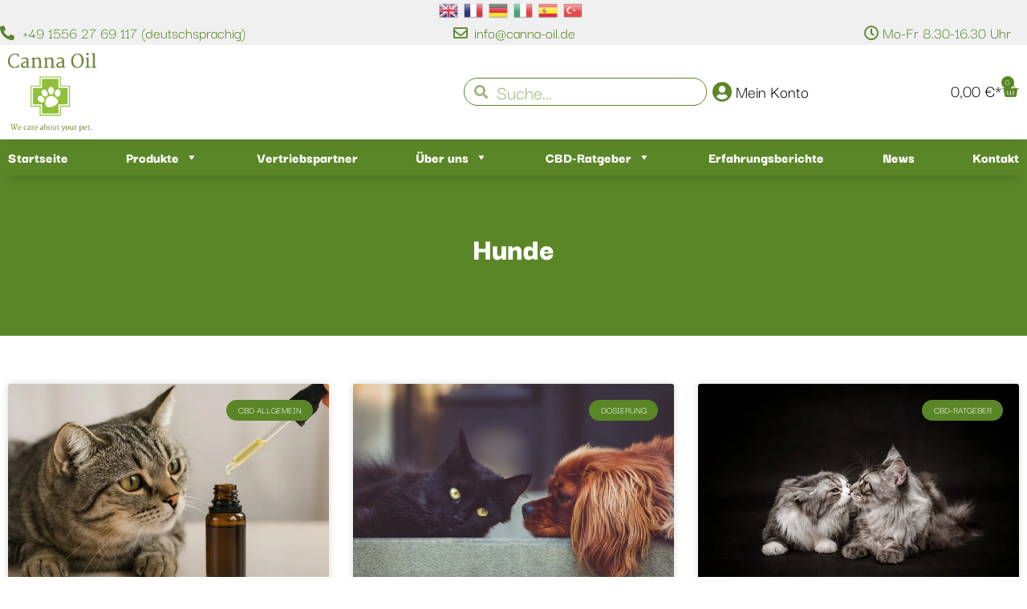

--- FILE ---
content_type: text/html; charset=UTF-8
request_url: https://www.canna-oil.de/tag/hunde/
body_size: 46066
content:
<!doctype html>
<html lang="de">
<head><meta charset="UTF-8"><script>if(navigator.userAgent.match(/MSIE|Internet Explorer/i)||navigator.userAgent.match(/Trident\/7\..*?rv:11/i)){var href=document.location.href;if(!href.match(/[?&]nowprocket/)){if(href.indexOf("?")==-1){if(href.indexOf("#")==-1){document.location.href=href+"?nowprocket=1"}else{document.location.href=href.replace("#","?nowprocket=1#")}}else{if(href.indexOf("#")==-1){document.location.href=href+"&nowprocket=1"}else{document.location.href=href.replace("#","&nowprocket=1#")}}}}</script><script>(()=>{class RocketLazyLoadScripts{constructor(){this.v="2.0.4",this.userEvents=["keydown","keyup","mousedown","mouseup","mousemove","mouseover","mouseout","touchmove","touchstart","touchend","touchcancel","wheel","click","dblclick","input"],this.attributeEvents=["onblur","onclick","oncontextmenu","ondblclick","onfocus","onmousedown","onmouseenter","onmouseleave","onmousemove","onmouseout","onmouseover","onmouseup","onmousewheel","onscroll","onsubmit"]}async t(){this.i(),this.o(),/iP(ad|hone)/.test(navigator.userAgent)&&this.h(),this.u(),this.l(this),this.m(),this.k(this),this.p(this),this._(),await Promise.all([this.R(),this.L()]),this.lastBreath=Date.now(),this.S(this),this.P(),this.D(),this.O(),this.M(),await this.C(this.delayedScripts.normal),await this.C(this.delayedScripts.defer),await this.C(this.delayedScripts.async),await this.T(),await this.F(),await this.j(),await this.A(),window.dispatchEvent(new Event("rocket-allScriptsLoaded")),this.everythingLoaded=!0,this.lastTouchEnd&&await new Promise(t=>setTimeout(t,500-Date.now()+this.lastTouchEnd)),this.I(),this.H(),this.U(),this.W()}i(){this.CSPIssue=sessionStorage.getItem("rocketCSPIssue"),document.addEventListener("securitypolicyviolation",t=>{this.CSPIssue||"script-src-elem"!==t.violatedDirective||"data"!==t.blockedURI||(this.CSPIssue=!0,sessionStorage.setItem("rocketCSPIssue",!0))},{isRocket:!0})}o(){window.addEventListener("pageshow",t=>{this.persisted=t.persisted,this.realWindowLoadedFired=!0},{isRocket:!0}),window.addEventListener("pagehide",()=>{this.onFirstUserAction=null},{isRocket:!0})}h(){let t;function e(e){t=e}window.addEventListener("touchstart",e,{isRocket:!0}),window.addEventListener("touchend",function i(o){o.changedTouches[0]&&t.changedTouches[0]&&Math.abs(o.changedTouches[0].pageX-t.changedTouches[0].pageX)<10&&Math.abs(o.changedTouches[0].pageY-t.changedTouches[0].pageY)<10&&o.timeStamp-t.timeStamp<200&&(window.removeEventListener("touchstart",e,{isRocket:!0}),window.removeEventListener("touchend",i,{isRocket:!0}),"INPUT"===o.target.tagName&&"text"===o.target.type||(o.target.dispatchEvent(new TouchEvent("touchend",{target:o.target,bubbles:!0})),o.target.dispatchEvent(new MouseEvent("mouseover",{target:o.target,bubbles:!0})),o.target.dispatchEvent(new PointerEvent("click",{target:o.target,bubbles:!0,cancelable:!0,detail:1,clientX:o.changedTouches[0].clientX,clientY:o.changedTouches[0].clientY})),event.preventDefault()))},{isRocket:!0})}q(t){this.userActionTriggered||("mousemove"!==t.type||this.firstMousemoveIgnored?"keyup"===t.type||"mouseover"===t.type||"mouseout"===t.type||(this.userActionTriggered=!0,this.onFirstUserAction&&this.onFirstUserAction()):this.firstMousemoveIgnored=!0),"click"===t.type&&t.preventDefault(),t.stopPropagation(),t.stopImmediatePropagation(),"touchstart"===this.lastEvent&&"touchend"===t.type&&(this.lastTouchEnd=Date.now()),"click"===t.type&&(this.lastTouchEnd=0),this.lastEvent=t.type,t.composedPath&&t.composedPath()[0].getRootNode()instanceof ShadowRoot&&(t.rocketTarget=t.composedPath()[0]),this.savedUserEvents.push(t)}u(){this.savedUserEvents=[],this.userEventHandler=this.q.bind(this),this.userEvents.forEach(t=>window.addEventListener(t,this.userEventHandler,{passive:!1,isRocket:!0})),document.addEventListener("visibilitychange",this.userEventHandler,{isRocket:!0})}U(){this.userEvents.forEach(t=>window.removeEventListener(t,this.userEventHandler,{passive:!1,isRocket:!0})),document.removeEventListener("visibilitychange",this.userEventHandler,{isRocket:!0}),this.savedUserEvents.forEach(t=>{(t.rocketTarget||t.target).dispatchEvent(new window[t.constructor.name](t.type,t))})}m(){const t="return false",e=Array.from(this.attributeEvents,t=>"data-rocket-"+t),i="["+this.attributeEvents.join("],[")+"]",o="[data-rocket-"+this.attributeEvents.join("],[data-rocket-")+"]",s=(e,i,o)=>{o&&o!==t&&(e.setAttribute("data-rocket-"+i,o),e["rocket"+i]=new Function("event",o),e.setAttribute(i,t))};new MutationObserver(t=>{for(const n of t)"attributes"===n.type&&(n.attributeName.startsWith("data-rocket-")||this.everythingLoaded?n.attributeName.startsWith("data-rocket-")&&this.everythingLoaded&&this.N(n.target,n.attributeName.substring(12)):s(n.target,n.attributeName,n.target.getAttribute(n.attributeName))),"childList"===n.type&&n.addedNodes.forEach(t=>{if(t.nodeType===Node.ELEMENT_NODE)if(this.everythingLoaded)for(const i of[t,...t.querySelectorAll(o)])for(const t of i.getAttributeNames())e.includes(t)&&this.N(i,t.substring(12));else for(const e of[t,...t.querySelectorAll(i)])for(const t of e.getAttributeNames())this.attributeEvents.includes(t)&&s(e,t,e.getAttribute(t))})}).observe(document,{subtree:!0,childList:!0,attributeFilter:[...this.attributeEvents,...e]})}I(){this.attributeEvents.forEach(t=>{document.querySelectorAll("[data-rocket-"+t+"]").forEach(e=>{this.N(e,t)})})}N(t,e){const i=t.getAttribute("data-rocket-"+e);i&&(t.setAttribute(e,i),t.removeAttribute("data-rocket-"+e))}k(t){Object.defineProperty(HTMLElement.prototype,"onclick",{get(){return this.rocketonclick||null},set(e){this.rocketonclick=e,this.setAttribute(t.everythingLoaded?"onclick":"data-rocket-onclick","this.rocketonclick(event)")}})}S(t){function e(e,i){let o=e[i];e[i]=null,Object.defineProperty(e,i,{get:()=>o,set(s){t.everythingLoaded?o=s:e["rocket"+i]=o=s}})}e(document,"onreadystatechange"),e(window,"onload"),e(window,"onpageshow");try{Object.defineProperty(document,"readyState",{get:()=>t.rocketReadyState,set(e){t.rocketReadyState=e},configurable:!0}),document.readyState="loading"}catch(t){console.log("WPRocket DJE readyState conflict, bypassing")}}l(t){this.originalAddEventListener=EventTarget.prototype.addEventListener,this.originalRemoveEventListener=EventTarget.prototype.removeEventListener,this.savedEventListeners=[],EventTarget.prototype.addEventListener=function(e,i,o){o&&o.isRocket||!t.B(e,this)&&!t.userEvents.includes(e)||t.B(e,this)&&!t.userActionTriggered||e.startsWith("rocket-")||t.everythingLoaded?t.originalAddEventListener.call(this,e,i,o):(t.savedEventListeners.push({target:this,remove:!1,type:e,func:i,options:o}),"mouseenter"!==e&&"mouseleave"!==e||t.originalAddEventListener.call(this,e,t.savedUserEvents.push,o))},EventTarget.prototype.removeEventListener=function(e,i,o){o&&o.isRocket||!t.B(e,this)&&!t.userEvents.includes(e)||t.B(e,this)&&!t.userActionTriggered||e.startsWith("rocket-")||t.everythingLoaded?t.originalRemoveEventListener.call(this,e,i,o):t.savedEventListeners.push({target:this,remove:!0,type:e,func:i,options:o})}}J(t,e){this.savedEventListeners=this.savedEventListeners.filter(i=>{let o=i.type,s=i.target||window;return e!==o||t!==s||(this.B(o,s)&&(i.type="rocket-"+o),this.$(i),!1)})}H(){EventTarget.prototype.addEventListener=this.originalAddEventListener,EventTarget.prototype.removeEventListener=this.originalRemoveEventListener,this.savedEventListeners.forEach(t=>this.$(t))}$(t){t.remove?this.originalRemoveEventListener.call(t.target,t.type,t.func,t.options):this.originalAddEventListener.call(t.target,t.type,t.func,t.options)}p(t){let e;function i(e){return t.everythingLoaded?e:e.split(" ").map(t=>"load"===t||t.startsWith("load.")?"rocket-jquery-load":t).join(" ")}function o(o){function s(e){const s=o.fn[e];o.fn[e]=o.fn.init.prototype[e]=function(){return this[0]===window&&t.userActionTriggered&&("string"==typeof arguments[0]||arguments[0]instanceof String?arguments[0]=i(arguments[0]):"object"==typeof arguments[0]&&Object.keys(arguments[0]).forEach(t=>{const e=arguments[0][t];delete arguments[0][t],arguments[0][i(t)]=e})),s.apply(this,arguments),this}}if(o&&o.fn&&!t.allJQueries.includes(o)){const e={DOMContentLoaded:[],"rocket-DOMContentLoaded":[]};for(const t in e)document.addEventListener(t,()=>{e[t].forEach(t=>t())},{isRocket:!0});o.fn.ready=o.fn.init.prototype.ready=function(i){function s(){parseInt(o.fn.jquery)>2?setTimeout(()=>i.bind(document)(o)):i.bind(document)(o)}return"function"==typeof i&&(t.realDomReadyFired?!t.userActionTriggered||t.fauxDomReadyFired?s():e["rocket-DOMContentLoaded"].push(s):e.DOMContentLoaded.push(s)),o([])},s("on"),s("one"),s("off"),t.allJQueries.push(o)}e=o}t.allJQueries=[],o(window.jQuery),Object.defineProperty(window,"jQuery",{get:()=>e,set(t){o(t)}})}P(){const t=new Map;document.write=document.writeln=function(e){const i=document.currentScript,o=document.createRange(),s=i.parentElement;let n=t.get(i);void 0===n&&(n=i.nextSibling,t.set(i,n));const c=document.createDocumentFragment();o.setStart(c,0),c.appendChild(o.createContextualFragment(e)),s.insertBefore(c,n)}}async R(){return new Promise(t=>{this.userActionTriggered?t():this.onFirstUserAction=t})}async L(){return new Promise(t=>{document.addEventListener("DOMContentLoaded",()=>{this.realDomReadyFired=!0,t()},{isRocket:!0})})}async j(){return this.realWindowLoadedFired?Promise.resolve():new Promise(t=>{window.addEventListener("load",t,{isRocket:!0})})}M(){this.pendingScripts=[];this.scriptsMutationObserver=new MutationObserver(t=>{for(const e of t)e.addedNodes.forEach(t=>{"SCRIPT"!==t.tagName||t.noModule||t.isWPRocket||this.pendingScripts.push({script:t,promise:new Promise(e=>{const i=()=>{const i=this.pendingScripts.findIndex(e=>e.script===t);i>=0&&this.pendingScripts.splice(i,1),e()};t.addEventListener("load",i,{isRocket:!0}),t.addEventListener("error",i,{isRocket:!0}),setTimeout(i,1e3)})})})}),this.scriptsMutationObserver.observe(document,{childList:!0,subtree:!0})}async F(){await this.X(),this.pendingScripts.length?(await this.pendingScripts[0].promise,await this.F()):this.scriptsMutationObserver.disconnect()}D(){this.delayedScripts={normal:[],async:[],defer:[]},document.querySelectorAll("script[type$=rocketlazyloadscript]").forEach(t=>{t.hasAttribute("data-rocket-src")?t.hasAttribute("async")&&!1!==t.async?this.delayedScripts.async.push(t):t.hasAttribute("defer")&&!1!==t.defer||"module"===t.getAttribute("data-rocket-type")?this.delayedScripts.defer.push(t):this.delayedScripts.normal.push(t):this.delayedScripts.normal.push(t)})}async _(){await this.L();let t=[];document.querySelectorAll("script[type$=rocketlazyloadscript][data-rocket-src]").forEach(e=>{let i=e.getAttribute("data-rocket-src");if(i&&!i.startsWith("data:")){i.startsWith("//")&&(i=location.protocol+i);try{const o=new URL(i).origin;o!==location.origin&&t.push({src:o,crossOrigin:e.crossOrigin||"module"===e.getAttribute("data-rocket-type")})}catch(t){}}}),t=[...new Map(t.map(t=>[JSON.stringify(t),t])).values()],this.Y(t,"preconnect")}async G(t){if(await this.K(),!0!==t.noModule||!("noModule"in HTMLScriptElement.prototype))return new Promise(e=>{let i;function o(){(i||t).setAttribute("data-rocket-status","executed"),e()}try{if(navigator.userAgent.includes("Firefox/")||""===navigator.vendor||this.CSPIssue)i=document.createElement("script"),[...t.attributes].forEach(t=>{let e=t.nodeName;"type"!==e&&("data-rocket-type"===e&&(e="type"),"data-rocket-src"===e&&(e="src"),i.setAttribute(e,t.nodeValue))}),t.text&&(i.text=t.text),t.nonce&&(i.nonce=t.nonce),i.hasAttribute("src")?(i.addEventListener("load",o,{isRocket:!0}),i.addEventListener("error",()=>{i.setAttribute("data-rocket-status","failed-network"),e()},{isRocket:!0}),setTimeout(()=>{i.isConnected||e()},1)):(i.text=t.text,o()),i.isWPRocket=!0,t.parentNode.replaceChild(i,t);else{const i=t.getAttribute("data-rocket-type"),s=t.getAttribute("data-rocket-src");i?(t.type=i,t.removeAttribute("data-rocket-type")):t.removeAttribute("type"),t.addEventListener("load",o,{isRocket:!0}),t.addEventListener("error",i=>{this.CSPIssue&&i.target.src.startsWith("data:")?(console.log("WPRocket: CSP fallback activated"),t.removeAttribute("src"),this.G(t).then(e)):(t.setAttribute("data-rocket-status","failed-network"),e())},{isRocket:!0}),s?(t.fetchPriority="high",t.removeAttribute("data-rocket-src"),t.src=s):t.src="data:text/javascript;base64,"+window.btoa(unescape(encodeURIComponent(t.text)))}}catch(i){t.setAttribute("data-rocket-status","failed-transform"),e()}});t.setAttribute("data-rocket-status","skipped")}async C(t){const e=t.shift();return e?(e.isConnected&&await this.G(e),this.C(t)):Promise.resolve()}O(){this.Y([...this.delayedScripts.normal,...this.delayedScripts.defer,...this.delayedScripts.async],"preload")}Y(t,e){this.trash=this.trash||[];let i=!0;var o=document.createDocumentFragment();t.forEach(t=>{const s=t.getAttribute&&t.getAttribute("data-rocket-src")||t.src;if(s&&!s.startsWith("data:")){const n=document.createElement("link");n.href=s,n.rel=e,"preconnect"!==e&&(n.as="script",n.fetchPriority=i?"high":"low"),t.getAttribute&&"module"===t.getAttribute("data-rocket-type")&&(n.crossOrigin=!0),t.crossOrigin&&(n.crossOrigin=t.crossOrigin),t.integrity&&(n.integrity=t.integrity),t.nonce&&(n.nonce=t.nonce),o.appendChild(n),this.trash.push(n),i=!1}}),document.head.appendChild(o)}W(){this.trash.forEach(t=>t.remove())}async T(){try{document.readyState="interactive"}catch(t){}this.fauxDomReadyFired=!0;try{await this.K(),this.J(document,"readystatechange"),document.dispatchEvent(new Event("rocket-readystatechange")),await this.K(),document.rocketonreadystatechange&&document.rocketonreadystatechange(),await this.K(),this.J(document,"DOMContentLoaded"),document.dispatchEvent(new Event("rocket-DOMContentLoaded")),await this.K(),this.J(window,"DOMContentLoaded"),window.dispatchEvent(new Event("rocket-DOMContentLoaded"))}catch(t){console.error(t)}}async A(){try{document.readyState="complete"}catch(t){}try{await this.K(),this.J(document,"readystatechange"),document.dispatchEvent(new Event("rocket-readystatechange")),await this.K(),document.rocketonreadystatechange&&document.rocketonreadystatechange(),await this.K(),this.J(window,"load"),window.dispatchEvent(new Event("rocket-load")),await this.K(),window.rocketonload&&window.rocketonload(),await this.K(),this.allJQueries.forEach(t=>t(window).trigger("rocket-jquery-load")),await this.K(),this.J(window,"pageshow");const t=new Event("rocket-pageshow");t.persisted=this.persisted,window.dispatchEvent(t),await this.K(),window.rocketonpageshow&&window.rocketonpageshow({persisted:this.persisted})}catch(t){console.error(t)}}async K(){Date.now()-this.lastBreath>45&&(await this.X(),this.lastBreath=Date.now())}async X(){return document.hidden?new Promise(t=>setTimeout(t)):new Promise(t=>requestAnimationFrame(t))}B(t,e){return e===document&&"readystatechange"===t||(e===document&&"DOMContentLoaded"===t||(e===window&&"DOMContentLoaded"===t||(e===window&&"load"===t||e===window&&"pageshow"===t)))}static run(){(new RocketLazyLoadScripts).t()}}RocketLazyLoadScripts.run()})();</script>
	
	<meta name="viewport" content="width=device-width, initial-scale=1">
	<link rel="profile" href="https://gmpg.org/xfn/11">
	<meta name='robots' content='noindex, follow' />

	<!-- This site is optimized with the Yoast SEO Premium plugin v26.8 (Yoast SEO v26.8) - https://yoast.com/product/yoast-seo-premium-wordpress/ -->
	<title>Beiträge für das Schlagwort: Hunde | Canna Oil</title>
	<meta name="description" content="Hunde | Canna Oil | 100% natürliches Premium CBD Öl für Hunde und andere Haustiere zur Unterstützung bei Schmerzen, Ängsten usw." />
	<meta property="og:locale" content="de_DE" />
	<meta property="og:type" content="article" />
	<meta property="og:title" content="Hunde Archive" />
	<meta property="og:description" content="Hunde | Canna Oil | 100% natürliches Premium CBD Öl für Hunde und andere Haustiere zur Unterstützung bei Schmerzen, Ängsten usw." />
	<meta property="og:url" content="https://www.canna-oil.de/tag/hunde/" />
	<meta property="og:site_name" content="Canna Oil" />
	<meta property="og:image" content="https://www.canna-oil.de/wp-content/uploads/Canna-Oil-Beitragsbild.png" />
	<meta property="og:image:width" content="700" />
	<meta property="og:image:height" content="700" />
	<meta property="og:image:type" content="image/png" />
	<meta name="twitter:card" content="summary_large_image" />
	<script type="application/ld+json" class="yoast-schema-graph">{"@context":"https://schema.org","@graph":[{"@type":"CollectionPage","@id":"https://www.canna-oil.de/tag/hunde/","url":"https://www.canna-oil.de/tag/hunde/","name":"Beiträge für das Schlagwort: Hunde | Canna Oil","isPartOf":{"@id":"https://www.canna-oil.de/#website"},"primaryImageOfPage":{"@id":"https://www.canna-oil.de/tag/hunde/#primaryimage"},"image":{"@id":"https://www.canna-oil.de/tag/hunde/#primaryimage"},"thumbnailUrl":"https://www.canna-oil.de/wp-content/uploads/Warum-manche-Tiere-CBD-ablehnen-–-Ursachen-und-Loesungen.jpg","description":"Hunde | Canna Oil | 100% natürliches Premium CBD Öl für Hunde und andere Haustiere zur Unterstützung bei Schmerzen, Ängsten usw.","breadcrumb":{"@id":"https://www.canna-oil.de/tag/hunde/#breadcrumb"},"inLanguage":"de"},{"@type":"ImageObject","inLanguage":"de","@id":"https://www.canna-oil.de/tag/hunde/#primaryimage","url":"https://www.canna-oil.de/wp-content/uploads/Warum-manche-Tiere-CBD-ablehnen-–-Ursachen-und-Loesungen.jpg","contentUrl":"https://www.canna-oil.de/wp-content/uploads/Warum-manche-Tiere-CBD-ablehnen-–-Ursachen-und-Loesungen.jpg","width":1536,"height":1024,"caption":"Warum manche Tiere CBD ablehnen – Ursachen und Lösungen"},{"@type":"BreadcrumbList","@id":"https://www.canna-oil.de/tag/hunde/#breadcrumb","itemListElement":[{"@type":"ListItem","position":1,"name":"Startseite","item":"https://www.canna-oil.de/"},{"@type":"ListItem","position":2,"name":"Hunde"}]},{"@type":"WebSite","@id":"https://www.canna-oil.de/#website","url":"https://www.canna-oil.de/","name":"Canna Oil","description":"","publisher":{"@id":"https://www.canna-oil.de/#organization"},"potentialAction":[{"@type":"SearchAction","target":{"@type":"EntryPoint","urlTemplate":"https://www.canna-oil.de/?s={search_term_string}"},"query-input":{"@type":"PropertyValueSpecification","valueRequired":true,"valueName":"search_term_string"}}],"inLanguage":"de"},{"@type":"Organization","@id":"https://www.canna-oil.de/#organization","name":"Canna Oil","url":"https://www.canna-oil.de/","logo":{"@type":"ImageObject","inLanguage":"de","@id":"https://www.canna-oil.de/#/schema/logo/image/","url":"https://www.canna-oil.de/wp-content/uploads/Canna-Oil-Beitragsbild.png","contentUrl":"https://www.canna-oil.de/wp-content/uploads/Canna-Oil-Beitragsbild.png","width":700,"height":700,"caption":"Canna Oil"},"image":{"@id":"https://www.canna-oil.de/#/schema/logo/image/"},"sameAs":["https://www.facebook.com/kamen.cannaoil.de/"]}]}</script>
	<!-- / Yoast SEO Premium plugin. -->


<link rel='dns-prefetch' href='//static.addtoany.com' />

<link rel="alternate" type="application/rss+xml" title="Canna Oil &raquo; Feed" href="https://www.canna-oil.de/feed/" />
<link rel="alternate" type="application/rss+xml" title="Canna Oil &raquo; Kommentar-Feed" href="https://www.canna-oil.de/comments/feed/" />
<link rel="alternate" type="application/rss+xml" title="Canna Oil &raquo; Schlagwort-Feed zu Hunde" href="https://www.canna-oil.de/tag/hunde/feed/" />
<style id='wp-img-auto-sizes-contain-inline-css'>
img:is([sizes=auto i],[sizes^="auto," i]){contain-intrinsic-size:3000px 1500px}
/*# sourceURL=wp-img-auto-sizes-contain-inline-css */
</style>
<style id='wp-emoji-styles-inline-css'>

	img.wp-smiley, img.emoji {
		display: inline !important;
		border: none !important;
		box-shadow: none !important;
		height: 1em !important;
		width: 1em !important;
		margin: 0 0.07em !important;
		vertical-align: -0.1em !important;
		background: none !important;
		padding: 0 !important;
	}
/*# sourceURL=wp-emoji-styles-inline-css */
</style>
<link rel='stylesheet' id='wp-components-css' href='https://www.canna-oil.de/wp-includes/css/dist/components/style.min.css?ver=6.9' media='all' />
<link rel='stylesheet' id='wp-preferences-css' href='https://www.canna-oil.de/wp-includes/css/dist/preferences/style.min.css?ver=6.9' media='all' />
<link rel='stylesheet' id='wp-block-editor-css' href='https://www.canna-oil.de/wp-includes/css/dist/block-editor/style.min.css?ver=6.9' media='all' />
<link data-minify="1" rel='stylesheet' id='popup-maker-block-library-style-css' href='https://www.canna-oil.de/wp-content/cache/min/1/wp-content/plugins/popup-maker/dist/packages/block-library-style.css?ver=1769976673' media='all' />
<style id='global-styles-inline-css'>
:root{--wp--preset--aspect-ratio--square: 1;--wp--preset--aspect-ratio--4-3: 4/3;--wp--preset--aspect-ratio--3-4: 3/4;--wp--preset--aspect-ratio--3-2: 3/2;--wp--preset--aspect-ratio--2-3: 2/3;--wp--preset--aspect-ratio--16-9: 16/9;--wp--preset--aspect-ratio--9-16: 9/16;--wp--preset--color--black: #000000;--wp--preset--color--cyan-bluish-gray: #abb8c3;--wp--preset--color--white: #ffffff;--wp--preset--color--pale-pink: #f78da7;--wp--preset--color--vivid-red: #cf2e2e;--wp--preset--color--luminous-vivid-orange: #ff6900;--wp--preset--color--luminous-vivid-amber: #fcb900;--wp--preset--color--light-green-cyan: #7bdcb5;--wp--preset--color--vivid-green-cyan: #00d084;--wp--preset--color--pale-cyan-blue: #8ed1fc;--wp--preset--color--vivid-cyan-blue: #0693e3;--wp--preset--color--vivid-purple: #9b51e0;--wp--preset--gradient--vivid-cyan-blue-to-vivid-purple: linear-gradient(135deg,rgb(6,147,227) 0%,rgb(155,81,224) 100%);--wp--preset--gradient--light-green-cyan-to-vivid-green-cyan: linear-gradient(135deg,rgb(122,220,180) 0%,rgb(0,208,130) 100%);--wp--preset--gradient--luminous-vivid-amber-to-luminous-vivid-orange: linear-gradient(135deg,rgb(252,185,0) 0%,rgb(255,105,0) 100%);--wp--preset--gradient--luminous-vivid-orange-to-vivid-red: linear-gradient(135deg,rgb(255,105,0) 0%,rgb(207,46,46) 100%);--wp--preset--gradient--very-light-gray-to-cyan-bluish-gray: linear-gradient(135deg,rgb(238,238,238) 0%,rgb(169,184,195) 100%);--wp--preset--gradient--cool-to-warm-spectrum: linear-gradient(135deg,rgb(74,234,220) 0%,rgb(151,120,209) 20%,rgb(207,42,186) 40%,rgb(238,44,130) 60%,rgb(251,105,98) 80%,rgb(254,248,76) 100%);--wp--preset--gradient--blush-light-purple: linear-gradient(135deg,rgb(255,206,236) 0%,rgb(152,150,240) 100%);--wp--preset--gradient--blush-bordeaux: linear-gradient(135deg,rgb(254,205,165) 0%,rgb(254,45,45) 50%,rgb(107,0,62) 100%);--wp--preset--gradient--luminous-dusk: linear-gradient(135deg,rgb(255,203,112) 0%,rgb(199,81,192) 50%,rgb(65,88,208) 100%);--wp--preset--gradient--pale-ocean: linear-gradient(135deg,rgb(255,245,203) 0%,rgb(182,227,212) 50%,rgb(51,167,181) 100%);--wp--preset--gradient--electric-grass: linear-gradient(135deg,rgb(202,248,128) 0%,rgb(113,206,126) 100%);--wp--preset--gradient--midnight: linear-gradient(135deg,rgb(2,3,129) 0%,rgb(40,116,252) 100%);--wp--preset--font-size--small: 13px;--wp--preset--font-size--medium: 20px;--wp--preset--font-size--large: 36px;--wp--preset--font-size--x-large: 42px;--wp--preset--spacing--20: 0.44rem;--wp--preset--spacing--30: 0.67rem;--wp--preset--spacing--40: 1rem;--wp--preset--spacing--50: 1.5rem;--wp--preset--spacing--60: 2.25rem;--wp--preset--spacing--70: 3.38rem;--wp--preset--spacing--80: 5.06rem;--wp--preset--shadow--natural: 6px 6px 9px rgba(0, 0, 0, 0.2);--wp--preset--shadow--deep: 12px 12px 50px rgba(0, 0, 0, 0.4);--wp--preset--shadow--sharp: 6px 6px 0px rgba(0, 0, 0, 0.2);--wp--preset--shadow--outlined: 6px 6px 0px -3px rgb(255, 255, 255), 6px 6px rgb(0, 0, 0);--wp--preset--shadow--crisp: 6px 6px 0px rgb(0, 0, 0);}:root { --wp--style--global--content-size: 800px;--wp--style--global--wide-size: 1200px; }:where(body) { margin: 0; }.wp-site-blocks > .alignleft { float: left; margin-right: 2em; }.wp-site-blocks > .alignright { float: right; margin-left: 2em; }.wp-site-blocks > .aligncenter { justify-content: center; margin-left: auto; margin-right: auto; }:where(.wp-site-blocks) > * { margin-block-start: 24px; margin-block-end: 0; }:where(.wp-site-blocks) > :first-child { margin-block-start: 0; }:where(.wp-site-blocks) > :last-child { margin-block-end: 0; }:root { --wp--style--block-gap: 24px; }:root :where(.is-layout-flow) > :first-child{margin-block-start: 0;}:root :where(.is-layout-flow) > :last-child{margin-block-end: 0;}:root :where(.is-layout-flow) > *{margin-block-start: 24px;margin-block-end: 0;}:root :where(.is-layout-constrained) > :first-child{margin-block-start: 0;}:root :where(.is-layout-constrained) > :last-child{margin-block-end: 0;}:root :where(.is-layout-constrained) > *{margin-block-start: 24px;margin-block-end: 0;}:root :where(.is-layout-flex){gap: 24px;}:root :where(.is-layout-grid){gap: 24px;}.is-layout-flow > .alignleft{float: left;margin-inline-start: 0;margin-inline-end: 2em;}.is-layout-flow > .alignright{float: right;margin-inline-start: 2em;margin-inline-end: 0;}.is-layout-flow > .aligncenter{margin-left: auto !important;margin-right: auto !important;}.is-layout-constrained > .alignleft{float: left;margin-inline-start: 0;margin-inline-end: 2em;}.is-layout-constrained > .alignright{float: right;margin-inline-start: 2em;margin-inline-end: 0;}.is-layout-constrained > .aligncenter{margin-left: auto !important;margin-right: auto !important;}.is-layout-constrained > :where(:not(.alignleft):not(.alignright):not(.alignfull)){max-width: var(--wp--style--global--content-size);margin-left: auto !important;margin-right: auto !important;}.is-layout-constrained > .alignwide{max-width: var(--wp--style--global--wide-size);}body .is-layout-flex{display: flex;}.is-layout-flex{flex-wrap: wrap;align-items: center;}.is-layout-flex > :is(*, div){margin: 0;}body .is-layout-grid{display: grid;}.is-layout-grid > :is(*, div){margin: 0;}body{padding-top: 0px;padding-right: 0px;padding-bottom: 0px;padding-left: 0px;}a:where(:not(.wp-element-button)){text-decoration: underline;}:root :where(.wp-element-button, .wp-block-button__link){background-color: #32373c;border-width: 0;color: #fff;font-family: inherit;font-size: inherit;font-style: inherit;font-weight: inherit;letter-spacing: inherit;line-height: inherit;padding-top: calc(0.667em + 2px);padding-right: calc(1.333em + 2px);padding-bottom: calc(0.667em + 2px);padding-left: calc(1.333em + 2px);text-decoration: none;text-transform: inherit;}.has-black-color{color: var(--wp--preset--color--black) !important;}.has-cyan-bluish-gray-color{color: var(--wp--preset--color--cyan-bluish-gray) !important;}.has-white-color{color: var(--wp--preset--color--white) !important;}.has-pale-pink-color{color: var(--wp--preset--color--pale-pink) !important;}.has-vivid-red-color{color: var(--wp--preset--color--vivid-red) !important;}.has-luminous-vivid-orange-color{color: var(--wp--preset--color--luminous-vivid-orange) !important;}.has-luminous-vivid-amber-color{color: var(--wp--preset--color--luminous-vivid-amber) !important;}.has-light-green-cyan-color{color: var(--wp--preset--color--light-green-cyan) !important;}.has-vivid-green-cyan-color{color: var(--wp--preset--color--vivid-green-cyan) !important;}.has-pale-cyan-blue-color{color: var(--wp--preset--color--pale-cyan-blue) !important;}.has-vivid-cyan-blue-color{color: var(--wp--preset--color--vivid-cyan-blue) !important;}.has-vivid-purple-color{color: var(--wp--preset--color--vivid-purple) !important;}.has-black-background-color{background-color: var(--wp--preset--color--black) !important;}.has-cyan-bluish-gray-background-color{background-color: var(--wp--preset--color--cyan-bluish-gray) !important;}.has-white-background-color{background-color: var(--wp--preset--color--white) !important;}.has-pale-pink-background-color{background-color: var(--wp--preset--color--pale-pink) !important;}.has-vivid-red-background-color{background-color: var(--wp--preset--color--vivid-red) !important;}.has-luminous-vivid-orange-background-color{background-color: var(--wp--preset--color--luminous-vivid-orange) !important;}.has-luminous-vivid-amber-background-color{background-color: var(--wp--preset--color--luminous-vivid-amber) !important;}.has-light-green-cyan-background-color{background-color: var(--wp--preset--color--light-green-cyan) !important;}.has-vivid-green-cyan-background-color{background-color: var(--wp--preset--color--vivid-green-cyan) !important;}.has-pale-cyan-blue-background-color{background-color: var(--wp--preset--color--pale-cyan-blue) !important;}.has-vivid-cyan-blue-background-color{background-color: var(--wp--preset--color--vivid-cyan-blue) !important;}.has-vivid-purple-background-color{background-color: var(--wp--preset--color--vivid-purple) !important;}.has-black-border-color{border-color: var(--wp--preset--color--black) !important;}.has-cyan-bluish-gray-border-color{border-color: var(--wp--preset--color--cyan-bluish-gray) !important;}.has-white-border-color{border-color: var(--wp--preset--color--white) !important;}.has-pale-pink-border-color{border-color: var(--wp--preset--color--pale-pink) !important;}.has-vivid-red-border-color{border-color: var(--wp--preset--color--vivid-red) !important;}.has-luminous-vivid-orange-border-color{border-color: var(--wp--preset--color--luminous-vivid-orange) !important;}.has-luminous-vivid-amber-border-color{border-color: var(--wp--preset--color--luminous-vivid-amber) !important;}.has-light-green-cyan-border-color{border-color: var(--wp--preset--color--light-green-cyan) !important;}.has-vivid-green-cyan-border-color{border-color: var(--wp--preset--color--vivid-green-cyan) !important;}.has-pale-cyan-blue-border-color{border-color: var(--wp--preset--color--pale-cyan-blue) !important;}.has-vivid-cyan-blue-border-color{border-color: var(--wp--preset--color--vivid-cyan-blue) !important;}.has-vivid-purple-border-color{border-color: var(--wp--preset--color--vivid-purple) !important;}.has-vivid-cyan-blue-to-vivid-purple-gradient-background{background: var(--wp--preset--gradient--vivid-cyan-blue-to-vivid-purple) !important;}.has-light-green-cyan-to-vivid-green-cyan-gradient-background{background: var(--wp--preset--gradient--light-green-cyan-to-vivid-green-cyan) !important;}.has-luminous-vivid-amber-to-luminous-vivid-orange-gradient-background{background: var(--wp--preset--gradient--luminous-vivid-amber-to-luminous-vivid-orange) !important;}.has-luminous-vivid-orange-to-vivid-red-gradient-background{background: var(--wp--preset--gradient--luminous-vivid-orange-to-vivid-red) !important;}.has-very-light-gray-to-cyan-bluish-gray-gradient-background{background: var(--wp--preset--gradient--very-light-gray-to-cyan-bluish-gray) !important;}.has-cool-to-warm-spectrum-gradient-background{background: var(--wp--preset--gradient--cool-to-warm-spectrum) !important;}.has-blush-light-purple-gradient-background{background: var(--wp--preset--gradient--blush-light-purple) !important;}.has-blush-bordeaux-gradient-background{background: var(--wp--preset--gradient--blush-bordeaux) !important;}.has-luminous-dusk-gradient-background{background: var(--wp--preset--gradient--luminous-dusk) !important;}.has-pale-ocean-gradient-background{background: var(--wp--preset--gradient--pale-ocean) !important;}.has-electric-grass-gradient-background{background: var(--wp--preset--gradient--electric-grass) !important;}.has-midnight-gradient-background{background: var(--wp--preset--gradient--midnight) !important;}.has-small-font-size{font-size: var(--wp--preset--font-size--small) !important;}.has-medium-font-size{font-size: var(--wp--preset--font-size--medium) !important;}.has-large-font-size{font-size: var(--wp--preset--font-size--large) !important;}.has-x-large-font-size{font-size: var(--wp--preset--font-size--x-large) !important;}
:root :where(.wp-block-pullquote){font-size: 1.5em;line-height: 1.6;}
/*# sourceURL=global-styles-inline-css */
</style>
<link data-minify="1" rel='stylesheet' id='follow-up-emails-css' href='https://www.canna-oil.de/wp-content/cache/min/1/wp-content/plugins/woocommerce-follow-up-emails/templates/followups.css?ver=1769976673' media='all' />
<link data-minify="1" rel='stylesheet' id='woocommerce-layout-css' href='https://www.canna-oil.de/wp-content/cache/min/1/wp-content/plugins/woocommerce/assets/css/woocommerce-layout.css?ver=1769976673' media='all' />
<link data-minify="1" rel='stylesheet' id='woocommerce-smallscreen-css' href='https://www.canna-oil.de/wp-content/cache/min/1/wp-content/plugins/woocommerce/assets/css/woocommerce-smallscreen.css?ver=1769976673' media='only screen and (max-width: 768px)' />
<link data-minify="1" rel='stylesheet' id='woocommerce-general-css' href='https://www.canna-oil.de/wp-content/cache/min/1/wp-content/plugins/woocommerce/assets/css/woocommerce.css?ver=1769976673' media='all' />
<style id='woocommerce-inline-inline-css'>
.woocommerce form .form-row .required { visibility: visible; }
/*# sourceURL=woocommerce-inline-inline-css */
</style>
<link data-minify="1" rel='stylesheet' id='megamenu-css' href='https://www.canna-oil.de/wp-content/cache/min/1/wp-content/uploads/maxmegamenu/style.css?ver=1769976673' media='all' />
<link data-minify="1" rel='stylesheet' id='dashicons-css' href='https://www.canna-oil.de/wp-content/cache/min/1/wp-includes/css/dashicons.min.css?ver=1769976673' media='all' />
<link rel='stylesheet' id='dgwt-wcas-style-css' href='https://www.canna-oil.de/wp-content/plugins/ajax-search-for-woocommerce/assets/css/style.min.css?ver=1.32.2' media='all' />
<link data-minify="1" rel='stylesheet' id='wcsatt-css-css' href='https://www.canna-oil.de/wp-content/cache/min/1/wp-content/plugins/woocommerce-all-products-for-subscriptions/assets/css/frontend/woocommerce.css?ver=1769976673' media='all' />
<link data-minify="1" rel='stylesheet' id='hello-elementor-css' href='https://www.canna-oil.de/wp-content/cache/min/1/wp-content/themes/hello-elementor/assets/css/reset.css?ver=1769976673' media='all' />
<link data-minify="1" rel='stylesheet' id='hello-elementor-theme-style-css' href='https://www.canna-oil.de/wp-content/cache/min/1/wp-content/themes/hello-elementor/assets/css/theme.css?ver=1769976673' media='all' />
<link data-minify="1" rel='stylesheet' id='hello-elementor-header-footer-css' href='https://www.canna-oil.de/wp-content/cache/min/1/wp-content/themes/hello-elementor/assets/css/header-footer.css?ver=1769976673' media='all' />
<link rel='stylesheet' id='elementor-frontend-css' href='https://www.canna-oil.de/wp-content/plugins/elementor/assets/css/frontend.min.css?ver=3.34.4' media='all' />
<style id='elementor-frontend-inline-css'>

				.elementor-widget-woocommerce-checkout-page .woocommerce table.woocommerce-checkout-review-order-table {
				    margin: var(--sections-margin, 24px 0 24px 0);
				    padding: var(--sections-padding, 16px 16px);
				}
				.elementor-widget-woocommerce-checkout-page .woocommerce table.woocommerce-checkout-review-order-table .cart_item td.product-name {
				    padding-right: 20px;
				}
				.elementor-widget-woocommerce-checkout-page .woocommerce .woocommerce-checkout #payment {
					border: none;
					padding: 0;
				}
				.elementor-widget-woocommerce-checkout-page .woocommerce .e-checkout__order_review-2 {
					background: var(--sections-background-color, #ffffff);
				    border-radius: var(--sections-border-radius, 3px);
				    padding: var(--sections-padding, 16px 30px);
				    margin: var(--sections-margin, 0 0 24px 0);
				    border-style: var(--sections-border-type, solid);
				    border-color: var(--sections-border-color, #D5D8DC);
				    border-width: 1px;
				    display: block;
				}
				.elementor-widget-woocommerce-checkout-page .woocommerce-checkout .place-order {
					display: -webkit-box;
					display: -ms-flexbox;
					display: flex;
					-webkit-box-orient: vertical;
					-webkit-box-direction: normal;
					-ms-flex-direction: column;
					flex-direction: column;
					-ms-flex-wrap: wrap;
					flex-wrap: wrap;
					padding: 0;
					margin-bottom: 0;
					margin-top: 1em;
					-webkit-box-align: var(--place-order-title-alignment, stretch);
					-ms-flex-align: var(--place-order-title-alignment, stretch);
					align-items: var(--place-order-title-alignment, stretch); 
				}
				.elementor-widget-woocommerce-checkout-page .woocommerce-checkout #place_order {
					background-color: #5bc0de;
					width: var(--purchase-button-width, auto);
					float: none;
					color: var(--purchase-button-normal-text-color, #ffffff);
					min-height: auto;
					padding: var(--purchase-button-padding, 1em 1em);
					border-radius: var(--purchase-button-border-radius, 3px); 
		        }
		        .elementor-widget-woocommerce-checkout-page .woocommerce-checkout #place_order:hover {
					background-color: #5bc0de;
					color: var(--purchase-button-hover-text-color, #ffffff);
					border-color: var(--purchase-button-hover-border-color, #5bc0de);
					-webkit-transition-duration: var(--purchase-button-hover-transition-duration, 0.3s);
					-o-transition-duration: var(--purchase-button-hover-transition-duration, 0.3s);
					transition-duration: var(--purchase-button-hover-transition-duration, 0.3s); 
                }
			
/*# sourceURL=elementor-frontend-inline-css */
</style>
<link rel='stylesheet' id='widget-icon-list-css' href='https://www.canna-oil.de/wp-content/plugins/elementor/assets/css/widget-icon-list.min.css?ver=3.34.4' media='all' />
<link rel='stylesheet' id='widget-image-css' href='https://www.canna-oil.de/wp-content/plugins/elementor/assets/css/widget-image.min.css?ver=3.34.4' media='all' />
<link rel='stylesheet' id='widget-search-form-css' href='https://www.canna-oil.de/wp-content/plugins/elementor-pro/assets/css/widget-search-form.min.css?ver=3.34.3' media='all' />
<link rel='stylesheet' id='elementor-icons-shared-0-css' href='https://www.canna-oil.de/wp-content/plugins/elementor/assets/lib/font-awesome/css/fontawesome.min.css?ver=5.15.3' media='all' />
<link data-minify="1" rel='stylesheet' id='elementor-icons-fa-solid-css' href='https://www.canna-oil.de/wp-content/cache/min/1/wp-content/plugins/elementor/assets/lib/font-awesome/css/solid.min.css?ver=1769976673' media='all' />
<link rel='stylesheet' id='widget-woocommerce-menu-cart-css' href='https://www.canna-oil.de/wp-content/plugins/elementor-pro/assets/css/widget-woocommerce-menu-cart.min.css?ver=3.34.3' media='all' />
<link data-minify="1" rel='stylesheet' id='swiper-css' href='https://www.canna-oil.de/wp-content/cache/min/1/wp-content/plugins/elementor/assets/lib/swiper/v8/css/swiper.min.css?ver=1769976673' media='all' />
<link rel='stylesheet' id='e-swiper-css' href='https://www.canna-oil.de/wp-content/plugins/elementor/assets/css/conditionals/e-swiper.min.css?ver=3.34.4' media='all' />
<link rel='stylesheet' id='widget-social-icons-css' href='https://www.canna-oil.de/wp-content/plugins/elementor/assets/css/widget-social-icons.min.css?ver=3.34.4' media='all' />
<link rel='stylesheet' id='e-apple-webkit-css' href='https://www.canna-oil.de/wp-content/plugins/elementor/assets/css/conditionals/apple-webkit.min.css?ver=3.34.4' media='all' />
<link rel='stylesheet' id='widget-heading-css' href='https://www.canna-oil.de/wp-content/plugins/elementor/assets/css/widget-heading.min.css?ver=3.34.4' media='all' />
<link rel='stylesheet' id='widget-posts-css' href='https://www.canna-oil.de/wp-content/plugins/elementor-pro/assets/css/widget-posts.min.css?ver=3.34.3' media='all' />
<link rel='stylesheet' id='e-animation-fadeInRight-css' href='https://www.canna-oil.de/wp-content/plugins/elementor/assets/lib/animations/styles/fadeInRight.min.css?ver=3.34.4' media='all' />
<link rel='stylesheet' id='e-popup-css' href='https://www.canna-oil.de/wp-content/plugins/elementor-pro/assets/css/conditionals/popup.min.css?ver=3.34.3' media='all' />
<link data-minify="1" rel='stylesheet' id='elementor-icons-css' href='https://www.canna-oil.de/wp-content/cache/min/1/wp-content/plugins/elementor/assets/lib/eicons/css/elementor-icons.min.css?ver=1769976673' media='all' />
<link rel='stylesheet' id='elementor-post-5-css' href='https://www.canna-oil.de/wp-content/uploads/elementor/css/post-5.css?ver=1769976673' media='all' />
<link data-minify="1" rel='stylesheet' id='font-awesome-5-all-css' href='https://www.canna-oil.de/wp-content/cache/min/1/wp-content/plugins/elementor/assets/lib/font-awesome/css/all.min.css?ver=1769976673' media='all' />
<link rel='stylesheet' id='font-awesome-4-shim-css' href='https://www.canna-oil.de/wp-content/plugins/elementor/assets/lib/font-awesome/css/v4-shims.min.css?ver=3.34.4' media='all' />
<link rel='stylesheet' id='elementor-post-91-css' href='https://www.canna-oil.de/wp-content/uploads/elementor/css/post-91.css?ver=1769976673' media='all' />
<link rel='stylesheet' id='elementor-post-168-css' href='https://www.canna-oil.de/wp-content/uploads/elementor/css/post-168.css?ver=1769976673' media='all' />
<link rel='stylesheet' id='elementor-post-409-css' href='https://www.canna-oil.de/wp-content/uploads/elementor/css/post-409.css?ver=1769976675' media='all' />
<link rel='stylesheet' id='elementor-post-500-css' href='https://www.canna-oil.de/wp-content/uploads/elementor/css/post-500.css?ver=1769976673' media='all' />
<link data-minify="1" rel='stylesheet' id='borlabs-cookie-css' href='https://www.canna-oil.de/wp-content/cache/min/1/wp-content/cache/borlabs-cookie/borlabs-cookie_1_de.css?ver=1769976673' media='all' />
<link data-minify="1" rel='stylesheet' id='woocommerce-gzd-layout-css' href='https://www.canna-oil.de/wp-content/cache/min/1/wp-content/plugins/woocommerce-germanized/build/static/layout-styles.css?ver=1769976673' media='all' />
<style id='woocommerce-gzd-layout-inline-css'>
.woocommerce-checkout .shop_table { background-color: #ffffff; } .product p.deposit-packaging-type { font-size: 1.25em !important; } p.woocommerce-shipping-destination { display: none; }
                .wc-gzd-nutri-score-value-a {
                    background: url(https://www.canna-oil.de/wp-content/plugins/woocommerce-germanized/assets/images/nutri-score-a.svg) no-repeat;
                }
                .wc-gzd-nutri-score-value-b {
                    background: url(https://www.canna-oil.de/wp-content/plugins/woocommerce-germanized/assets/images/nutri-score-b.svg) no-repeat;
                }
                .wc-gzd-nutri-score-value-c {
                    background: url(https://www.canna-oil.de/wp-content/plugins/woocommerce-germanized/assets/images/nutri-score-c.svg) no-repeat;
                }
                .wc-gzd-nutri-score-value-d {
                    background: url(https://www.canna-oil.de/wp-content/plugins/woocommerce-germanized/assets/images/nutri-score-d.svg) no-repeat;
                }
                .wc-gzd-nutri-score-value-e {
                    background: url(https://www.canna-oil.de/wp-content/plugins/woocommerce-germanized/assets/images/nutri-score-e.svg) no-repeat;
                }
            
/*# sourceURL=woocommerce-gzd-layout-inline-css */
</style>
<link rel='stylesheet' id='addtoany-css' href='https://www.canna-oil.de/wp-content/plugins/add-to-any/addtoany.min.css?ver=1.16' media='all' />
<link data-minify="1" rel='stylesheet' id='sib-front-css-css' href='https://www.canna-oil.de/wp-content/cache/min/1/wp-content/plugins/mailin/css/mailin-front.css?ver=1769976673' media='all' />
<style id='rocket-lazyload-inline-css'>
.rll-youtube-player{position:relative;padding-bottom:56.23%;height:0;overflow:hidden;max-width:100%;}.rll-youtube-player:focus-within{outline: 2px solid currentColor;outline-offset: 5px;}.rll-youtube-player iframe{position:absolute;top:0;left:0;width:100%;height:100%;z-index:100;background:0 0}.rll-youtube-player img{bottom:0;display:block;left:0;margin:auto;max-width:100%;width:100%;position:absolute;right:0;top:0;border:none;height:auto;-webkit-transition:.4s all;-moz-transition:.4s all;transition:.4s all}.rll-youtube-player img:hover{-webkit-filter:brightness(75%)}.rll-youtube-player .play{height:100%;width:100%;left:0;top:0;position:absolute;background:url(https://www.canna-oil.de/wp-content/plugins/wp-rocket/assets/img/youtube.png) no-repeat center;background-color: transparent !important;cursor:pointer;border:none;}.wp-embed-responsive .wp-has-aspect-ratio .rll-youtube-player{position:absolute;padding-bottom:0;width:100%;height:100%;top:0;bottom:0;left:0;right:0}
/*# sourceURL=rocket-lazyload-inline-css */
</style>
<link data-minify="1" rel='stylesheet' id='elementor-icons-fa-regular-css' href='https://www.canna-oil.de/wp-content/cache/min/1/wp-content/plugins/elementor/assets/lib/font-awesome/css/regular.min.css?ver=1769976673' media='all' />
<link data-minify="1" rel='stylesheet' id='elementor-icons-fa-brands-css' href='https://www.canna-oil.de/wp-content/cache/min/1/wp-content/plugins/elementor/assets/lib/font-awesome/css/brands.min.css?ver=1769976673' media='all' />
<script type="rocketlazyloadscript" id="addtoany-core-js-before">
window.a2a_config=window.a2a_config||{};a2a_config.callbacks=[];a2a_config.overlays=[];a2a_config.templates={};a2a_localize = {
	Share: "Teilen",
	Save: "Speichern",
	Subscribe: "Abonnieren",
	Email: "E-Mail",
	Bookmark: "Lesezeichen",
	ShowAll: "Alle anzeigen",
	ShowLess: "Weniger anzeigen",
	FindServices: "Dienst(e) suchen",
	FindAnyServiceToAddTo: "Um weitere Dienste ergänzen",
	PoweredBy: "Präsentiert von",
	ShareViaEmail: "Teilen via E-Mail",
	SubscribeViaEmail: "Via E-Mail abonnieren",
	BookmarkInYourBrowser: "Lesezeichen in deinem Browser",
	BookmarkInstructions: "Drücke Ctrl+D oder \u2318+D um diese Seite bei den Lesenzeichen zu speichern.",
	AddToYourFavorites: "Zu deinen Favoriten hinzufügen",
	SendFromWebOrProgram: "Senden von jeder E-Mail Adresse oder E-Mail-Programm",
	EmailProgram: "E-Mail-Programm",
	More: "Mehr&#8230;",
	ThanksForSharing: "Thanks for sharing!",
	ThanksForFollowing: "Thanks for following!"
};


//# sourceURL=addtoany-core-js-before
</script>
<script type="rocketlazyloadscript" defer data-rocket-src="https://static.addtoany.com/menu/page.js" id="addtoany-core-js"></script>
<script src="https://www.canna-oil.de/wp-includes/js/jquery/jquery.min.js?ver=3.7.1" id="jquery-core-js" data-rocket-defer defer></script>
<script src="https://www.canna-oil.de/wp-includes/js/jquery/jquery-migrate.min.js?ver=3.4.1" id="jquery-migrate-js" data-rocket-defer defer></script>
<script type="rocketlazyloadscript" defer data-rocket-src="https://www.canna-oil.de/wp-content/plugins/add-to-any/addtoany.min.js?ver=1.1" id="addtoany-jquery-js"></script>
<script id="fue-account-subscriptions-js-extra">
var FUE = {"ajaxurl":"https://www.canna-oil.de/wp-admin/admin-ajax.php","ajax_loader":"https://www.canna-oil.de/wp-content/plugins/woocommerce-follow-up-emails/templates/images/ajax-loader.gif"};
//# sourceURL=fue-account-subscriptions-js-extra
</script>
<script type="rocketlazyloadscript" data-minify="1" data-rocket-src="https://www.canna-oil.de/wp-content/cache/min/1/wp-content/plugins/woocommerce-follow-up-emails/templates/js/fue-account-subscriptions.js?ver=1767605481" id="fue-account-subscriptions-js" data-rocket-defer defer></script>
<script src="https://www.canna-oil.de/wp-content/plugins/woocommerce/assets/js/jquery-blockui/jquery.blockUI.min.js?ver=2.7.0-wc.10.4.3" id="wc-jquery-blockui-js" defer data-wp-strategy="defer"></script>
<script id="wc-add-to-cart-js-extra">
var wc_add_to_cart_params = {"ajax_url":"/wp-admin/admin-ajax.php","wc_ajax_url":"/?wc-ajax=%%endpoint%%","i18n_view_cart":"Warenkorb anzeigen","cart_url":"https://www.canna-oil.de/warenkorb/","is_cart":"","cart_redirect_after_add":"no","gt_translate_keys":["i18n_view_cart",{"key":"cart_url","format":"url"}]};
//# sourceURL=wc-add-to-cart-js-extra
</script>
<script type="rocketlazyloadscript" data-rocket-src="https://www.canna-oil.de/wp-content/plugins/woocommerce/assets/js/frontend/add-to-cart.min.js?ver=10.4.3" id="wc-add-to-cart-js" defer data-wp-strategy="defer"></script>
<script src="https://www.canna-oil.de/wp-content/plugins/woocommerce/assets/js/js-cookie/js.cookie.min.js?ver=2.1.4-wc.10.4.3" id="wc-js-cookie-js" defer data-wp-strategy="defer"></script>
<script id="woocommerce-js-extra">
var woocommerce_params = {"ajax_url":"/wp-admin/admin-ajax.php","wc_ajax_url":"/?wc-ajax=%%endpoint%%","i18n_password_show":"Passwort anzeigen","i18n_password_hide":"Passwort ausblenden"};
//# sourceURL=woocommerce-js-extra
</script>
<script type="rocketlazyloadscript" data-rocket-src="https://www.canna-oil.de/wp-content/plugins/woocommerce/assets/js/frontend/woocommerce.min.js?ver=10.4.3" id="woocommerce-js" defer data-wp-strategy="defer"></script>
<script type="rocketlazyloadscript" data-rocket-src="https://www.canna-oil.de/wp-content/plugins/elementor/assets/lib/font-awesome/js/v4-shims.min.js?ver=3.34.4" id="font-awesome-4-shim-js" data-rocket-defer defer></script>
<script id="borlabs-cookie-prioritize-js-extra">
var borlabsCookiePrioritized = {"domain":"www.canna-oil.de","path":"/","version":"1","bots":"1","optInJS":{"statistics":{"google-analytics":"[base64]"}}};
//# sourceURL=borlabs-cookie-prioritize-js-extra
</script>
<script type="rocketlazyloadscript" data-rocket-src="https://www.canna-oil.de/wp-content/plugins/borlabs-cookie/assets/javascript/borlabs-cookie-prioritize.min.js?ver=2.3.6" id="borlabs-cookie-prioritize-js" data-rocket-defer defer></script>
<script id="wc-cart-fragments-js-extra">
var wc_cart_fragments_params = {"ajax_url":"/wp-admin/admin-ajax.php","wc_ajax_url":"/?wc-ajax=%%endpoint%%","cart_hash_key":"wc_cart_hash_6094f23e423e6b240dde124e8c18882d","fragment_name":"wc_fragments_6094f23e423e6b240dde124e8c18882d","request_timeout":"5000"};
//# sourceURL=wc-cart-fragments-js-extra
</script>
<script src="https://www.canna-oil.de/wp-content/plugins/woocommerce/assets/js/frontend/cart-fragments.min.js?ver=10.4.3" id="wc-cart-fragments-js" defer data-wp-strategy="defer"></script>
<script id="sib-front-js-js-extra">
var sibErrMsg = {"invalidMail":"Please fill out valid email address","requiredField":"Please fill out required fields","invalidDateFormat":"Please fill out valid date format","invalidSMSFormat":"Please fill out valid phone number"};
var ajax_sib_front_object = {"ajax_url":"https://www.canna-oil.de/wp-admin/admin-ajax.php","ajax_nonce":"d8f5b2eae6","flag_url":"https://www.canna-oil.de/wp-content/plugins/mailin/img/flags/"};
//# sourceURL=sib-front-js-js-extra
</script>
<script type="rocketlazyloadscript" data-minify="1" data-rocket-src="https://www.canna-oil.de/wp-content/cache/min/1/wp-content/plugins/mailin/js/mailin-front.js?ver=1767605481" id="sib-front-js-js" data-rocket-defer defer></script>
<link rel="https://api.w.org/" href="https://www.canna-oil.de/wp-json/" /><link rel="alternate" title="JSON" type="application/json" href="https://www.canna-oil.de/wp-json/wp/v2/tags/203" /><link rel="EditURI" type="application/rsd+xml" title="RSD" href="https://www.canna-oil.de/xmlrpc.php?rsd" />
</script><script type="rocketlazyloadscript">et_pagename = (function(html){var txt = document.createElement("textarea");txt.innerHTML = html;return txt.value;}('Beitr&auml;ge f&uuml;r das Schlagwort: Hunde'))</script>

<!-- This website runs the Product Feed PRO for WooCommerce by AdTribes.io plugin - version woocommercesea_option_installed_version -->
		<style>
			.dgwt-wcas-ico-magnifier,.dgwt-wcas-ico-magnifier-handler{max-width:20px}.dgwt-wcas-search-wrapp{max-width:600px}		</style>
		<!-- Google site verification - Google for WooCommerce -->
<meta name="google-site-verification" content="KOb9C7nRdUscXECKSLqxjtsE1orQqe5v5FDSsZYZxzk" />
	<noscript><style>.woocommerce-product-gallery{ opacity: 1 !important; }</style></noscript>
	<meta name="generator" content="Elementor 3.34.4; settings: css_print_method-external, google_font-enabled, font_display-swap">
<script type="rocketlazyloadscript" data-minify="1" data-rocket-type="text/javascript" data-rocket-src="https://www.canna-oil.de/wp-content/cache/min/1/js/sdk-loader.js?ver=1767605481" async></script>
<script type="rocketlazyloadscript" data-rocket-type="text/javascript">
  window.Brevo = window.Brevo || [];
  window.Brevo.push(['init', {"client_key":"qc1814xk32mt3mef9mq4atbj","email_id":null,"push":{"customDomain":"https:\/\/www.canna-oil.de\/wp-content\/plugins\/mailin\/"},"service_worker_url":"sw.js?key=${key}","frame_url":"brevo-frame.html"}]);
</script><script type="rocketlazyloadscript" data-minify="1" data-rocket-type="text/javascript" data-rocket-src="https://www.canna-oil.de/wp-content/cache/min/1/js/sdk-loader.js?ver=1767605481" async></script><script type="rocketlazyloadscript" data-rocket-type="text/javascript">
            window.Brevo = window.Brevo || [];
            window.Brevo.push(["init", {
                client_key: "qc1814xk32mt3mef9mq4atbj",
                email_id: "",
                push: {
                    customDomain: "https://www.canna-oil.de\/wp-content\/plugins\/woocommerce-sendinblue-newsletter-subscription\/"
                }
            }]);
        </script>			<style>
				.e-con.e-parent:nth-of-type(n+4):not(.e-lazyloaded):not(.e-no-lazyload),
				.e-con.e-parent:nth-of-type(n+4):not(.e-lazyloaded):not(.e-no-lazyload) * {
					background-image: none !important;
				}
				@media screen and (max-height: 1024px) {
					.e-con.e-parent:nth-of-type(n+3):not(.e-lazyloaded):not(.e-no-lazyload),
					.e-con.e-parent:nth-of-type(n+3):not(.e-lazyloaded):not(.e-no-lazyload) * {
						background-image: none !important;
					}
				}
				@media screen and (max-height: 640px) {
					.e-con.e-parent:nth-of-type(n+2):not(.e-lazyloaded):not(.e-no-lazyload),
					.e-con.e-parent:nth-of-type(n+2):not(.e-lazyloaded):not(.e-no-lazyload) * {
						background-image: none !important;
					}
				}
			</style>
			<link rel="icon" href="https://www.canna-oil.de/wp-content/uploads/cropped-Canna-Oil-Favicon-1-32x32.png" sizes="32x32" />
<link rel="icon" href="https://www.canna-oil.de/wp-content/uploads/cropped-Canna-Oil-Favicon-1-192x192.png" sizes="192x192" />
<link rel="apple-touch-icon" href="https://www.canna-oil.de/wp-content/uploads/cropped-Canna-Oil-Favicon-1-180x180.png" />
<meta name="msapplication-TileImage" content="https://www.canna-oil.de/wp-content/uploads/cropped-Canna-Oil-Favicon-1-270x270.png" />
		<style id="wp-custom-css">
			a{
	color:#5A8627
}
.gtranslate_wrapper {
	min-height: 26px;
}
.logo-img {
	min-height: 78px;
}

.0{
	display:none!important;
}

.checkout ::placeholder{
	font-weight:600;
	font-size:19px;
	color:rgba(0,0,0,0.6)
}
.checkout input{
	font-weight:600;
	font-size:19px;
	color:rgb(0,0,0)
}

.slidestartseite .swiper-slide-bg,.slidestartseite .swiper-slide-inner,.slidestartseite .elementor-background-overlay,.slidestartseite {
  border-top-left-radius:10px!important;
	border-top-right-radius:10px!important;
	
}

.slidestartseite{
	box-shadow: 0px 0px 15px 0px rgba(0, 0, 0, 0.1)!important;
}

.qty{
	padding: 10px 3px 10px 3px!important
}

.looptitle{
	height:49px
}

.woocommerce-Price-amount::after {
content: '*';
}


table tbody>tr:nth-child(odd)>td, table tbody>tr:nth-child(odd)>th,table tbody>tr:nth-child(even)>td, table tbody>tr:nth-child(even)>th{
    background-color: transparent;
}
.woocommerce div.product form.cart .variations select {
transition: border-color 200ms ease-out,box-shadow 200ms ease-out;
-webkit-appearance: none;
-ms-appearance: none;
-moz-appearance: none;
appearance: none;
box-shadow: 0 1px 6px 0 rgba(34, 34, 34, 0.15);
display: block;
font-family:"Darker Grotesque", Arial;
font-size: 16px;
height: 48px;
padding-left: 12px;
padding-right: 36px;
width: 100%;
border-radius: 6px;
background: #FFFFFF;
border-color: rgba(34, 34, 34, 0.15);
border-style: solid;
border-width: 1px;
color: #222222;
text-indent: 0.01px;
text-overflow: "";
cursor: pointer;
}
form > table > tbody > tr > td.value:after {
content: "›";
width: 24px;
height: 24px;
pointer-events: none;
position: absolute;
right: 15px;
top: 48px;
transform: translateY(-50%) rotate(90deg);
z-index: 999;
font-size: 20px;
}
form > table > tbody > tr:nth-child(2) > td.value:after {
content: "›";
width: 24px;
height: 24px;
pointer-events: none;
position: absolute;
right: 15px;
top: 128px;
transform: translateY(-50%) rotate(90deg);
z-index: 999;
font-size: 20px;
}
form > table > tbody > tr:nth-child(3) > td.value:after {
content: "›";
width: 24px;
height: 24px;
pointer-events: none;
position: absolute;
right: 15px;
top: 208px;
transform: translateY(-50%) rotate(90deg);
z-index: 999;
font-size: 20px;
}

.woocommerce-message,.woocommerce-info{
	border-top-color:#5A8627;
}
.woocommerce-message::before,.woocommerce-info::before{
	color:#5A8627;
}
body,html{
	overflow-x:hidden
}

.wc-forward, .button{
     background-color: #5A8627!important;
    border-radius: 0px!important;
    border: 1px solid #5A8627!important;
    transition:0.4s!important;
    padding: 11px 11px 10px!important;
    color:white!important;
    
 }
.wc-forward:hover,.button:hover{
     background-color: #5A8627!important;
    border-radius: 0px!important;
    border: 1px solid #5A8627!important;
    transition:0.4s!important;
    padding: 11px 11px 10px!important;
    color:black!important
 }
.woocommerce-MyAccount-navigation-link--downloads{
	display:none
}

.ecs-post-loop{
	box-shadow:0px 0px 15px 0px rgba(0, 0, 0, 0.1);
	border-radius:10px;
}

.single_add_to_cart_button{
	border-radius:3px!important
}

.zoomImg{
	display:none!important;
}

.woocommerce span.onsale{
	font-family:"Darker Grotesque";
	font-size:19px;
	font-weight:800;
	background-color: #5A8627!important;
	box-shadow:0px 0px 15px 0px rgba(0, 0, 0, 0.1);
	padding:0px 10px 0px 10px!important
}

#faq .elementor-tab-title{
	border-radius:5px;
}
#faq .elementor-tab-title.elementor-active{
	border-bottom-left-radius:0px;
	border-bottom-right-radius:0px;
}
#faq .elementor-accordion .elementor-tab-content{
	border-top:0px;
	border-bottom-left-radius:5px;
	border-bottom-right-radius:5px;
}

#produktinformation a[href="#"] {
  display: none!important;
}

/*Germanized*/
.loopeig .price-unit {
    color: initial!important;
    font-size:15px!important
}

.produktseite .price-unit, .produktseite .delivery-time-info , .produktseite .product-units {
    color: initial!important;
    font-size:19px!important;
}
.woocommerce #respond input#submit, .woocommerce a.button, .woocommerce button.button, .woocommerce input.button{
	font-family:"Darker Grotesque"!important;
	background-color:#5A8627;
	color:white!important;
}
.woocommerce .star-rating span{
	color:#5A8627
}

/*Gutschein Popup*/

.copybutton{
	width:100%;
	padding:10px;
	border:none;
	border-radius:0px;
	background-color:rgba(0,0,0,0.05);
	transition:0.3s;
	color:black;
	font-size:40px;
}
.copybutton:hover,.copybutton:focus{
	width:100%;
	padding:10px;
	border:none;
	border-radius:0px;
	background-color:rgba(0,0,0,0.1);
	transition:0.3s;
	color:black;
	font-size:40px;
}
#successcopy{
	text-align:center;
	color:green;
	margin-top:5px;
	opacity:0;
	animation-duration:5s;
}

@keyframes successmessage {
  0%   {opacity:0;}
  15%  {opacity:1;}
  85%  {opacity:1;}
  100% {opacity:0;}
}

@media screen and (max-width: 768px) {
	.copybutton{
		font-size:25px;
}
}

/*ABO*/
.wcsatt-options-wrapper{
	font-family:"Darker Grotesque";
	font-weight:500;
}
.wcsatt-options-product li span,.wcsatt-options-product li span del{
	font-size:18px!important;
	color:black!important;
	opacity:1!important;
}
.wcsatt-options-product-prompt--visible > div > span{
	font-weight:700;
	font-size:20px;
}
.subscription-option > label > span > span > del{
		color:black;
		text-decoration:none;
}

/*Header Language Flags*/
.language .glink{
	margin-right:5px;
}

/*Loop Sterne*/
.reviewloop .elementor-star-rating{
	display:none;
}
.reviewloop .elementor-star-rating__title + .elementor-star-rating{
	display:initial;
}

/*Survey*/
.survey .elementor-field-group-message{
	justify-content:center;
}
.survey .elementor-field-option{
	margin-right:20px;
}

/*Newsletter*/
.newsletterform{
	font-family:var( --e-global-typography-primary-font-family ), Darker Grotesque;
	font-weight:600;
	outline:none!important;
}
.newsletterform input{
	font-weight:700!important;
	outline:none!important;
}
.newsletterform input[type="text"],.newsletterform input[type="email"]{
	background-color:var( --e-global-color-3fe3996 );
	border:none;
	width:100%;
}
.newsletterform input[type="submit"]{
	background-color:var( --e-global-color-09515e8 );
	color:#FFFFFF;
	border:none;
	transition:0.3s;
	width:100%;
	margin-top:15px;
}
.newsletterform input[type="submit"]:hover{
	color:var( --e-global-color-3fe3996 );
}
.newsletterform .pflichtfeld{
	margin-top:-15px;
	font-size:14px;
	text-align:center;
}

/*Produktseite Kategorie Format*/
.produktseite .elementor-icon-list-item a{
	display:inline;
}

/*blogmegamenu*/
.blogmegamenu{
	font-family:var( --e-global-typography-primary-font-family ), Darker Grotesque;
	list-style:none;
	font-size:27px;
	display:flex;
	flex-wrap:wrap;
	padding-inline-start: 0px;
}
.blogmegamenu li{
	flex-basis:calc(33% - 30px);
	border-bottom:solid 1px var( --e-global-color-7d156b5 );
	margin-right:30px;
}
.blogmegamenu li a{
	color:var( --e-global-color-secondary );
	transition:0.3s;
}
.blogmegamenu li a:hover{
	color:black;
}
@media screen and (max-width: 768px) {
	.blogmegamenu li{
	flex-basis:100%;
}
}

/*cbd_ratgeber_children_archiv*/
.blogarchivratgeber{
	font-family:var( --e-global-typography-primary-font-family ), Darker Grotesque;
	list-style:none;
	font-size:27px;
	display:flex;
	flex-wrap:wrap;
	padding-inline-start: 0px;
	gap:10px;
}
.blogarchivratgeber li{
	flex-basis:calc(33.3% - 10px);
	text-align:center;
}
.blogarchivratgeber li a{
	color:#FFFFFF;
	transition:0.3s;
	background-color:#5A8627;
	padding:10px;
	border-radius:5px;
	display:block;
}
.blogarchivratgeber li a:hover{
	color:black;
}
@media screen and (max-width: 768px) {
	.blogarchivratgeber li{
	flex-basis:100%;
}
}

/*Partner Bundesländer*/
.bundesland-list{
	font-family:var( --e-global-typography-primary-font-family ), Darker Grotesque;
	list-style:none;
	font-size:27px;
	display:flex;
	flex-wrap:wrap;
	padding-inline-start: 0px;
	gap:10px;
}
.bundesland-list li{
	flex-basis:calc(33.3% - 10px);
	text-align:center;
}
.bundesland-list li a{
	color:#FFFFFF;
	transition:0.3s;
	background-color:#5A8627;
	padding:10px;
	border-radius:5px;
	display:block;
}
.bundesland-list li a:hover{
	color:black;
}
@media screen and (max-width: 768px) {
	.bundesland-list li{
	flex-basis:100%;
}
}

/*Partner Loop*/
.partnerloop {
    background-color: var( --e-global-color-3fe3996 ); /* Ganzhelles Grün */
    border: 2px solid #5A8627; /* Mittelgrün */
    border-radius: 10px;
    padding: 15px;
    display: flex;
    flex-direction: column;
    align-items: center;
    text-align: center;
    width: 300px;
    box-shadow: 0 4px 8px rgba(0, 128, 0, 0.2);
	font-family: "Darker Grotesque", Darker Grotesque;
}

.partnerloop-image-box img {
    width: 100px;
    height: 100px;
    border-radius: 50%;
    border: 3px solid #5A8627;
}

.partnerloop-title {
    font-size: 1.4em;
    font-weight: bold;
    color: #5A8627; /* Dunkleres Grün */
    margin-top: 10px;
}

.partnerloop-adresse {
    font-size: 1.2em;
    margin-top: 5px;
}

.partnerloop-telefonnummer,
.partnerloop-e-mail_adresse,
.partnerloop-website {
    display: block;
    text-decoration: none;
    color: #5A8627; /* Tiefgrün */
    font-weight: bold;
    margin-top: 5px;
    padding: 5px 10px;
    border-radius: 5px;
    transition: background 0.3s ease-in-out;
}

.partnerloop-telefonnummer:hover,
.partnerloop-e-mail_adresse:hover,
.partnerloop-website:hover {
    color: var( --e-global-color-secondary ); /* Sehr helles Grün */
}
		</style>
		<style type="text/css">/** Mega Menu CSS: fs **/</style>

		<!-- Global site tag (gtag.js) - Google Ads: AW-16612637169 - Google for WooCommerce -->
		<script type="rocketlazyloadscript" async data-rocket-src="https://www.googletagmanager.com/gtag/js?id=AW-16612637169"></script>
		<script type="rocketlazyloadscript">
			window.dataLayer = window.dataLayer || [];
			function gtag() { dataLayer.push(arguments); }
			gtag( 'consent', 'default', {
				analytics_storage: 'denied',
				ad_storage: 'denied',
				ad_user_data: 'denied',
				ad_personalization: 'denied',
				region: ['AT', 'BE', 'BG', 'HR', 'CY', 'CZ', 'DK', 'EE', 'FI', 'FR', 'DE', 'GR', 'HU', 'IS', 'IE', 'IT', 'LV', 'LI', 'LT', 'LU', 'MT', 'NL', 'NO', 'PL', 'PT', 'RO', 'SK', 'SI', 'ES', 'SE', 'GB', 'CH'],
				wait_for_update: 500,
			} );
			gtag('js', new Date());
			gtag('set', 'developer_id.dOGY3NW', true);
			gtag("config", "AW-16612637169", { "groups": "GLA", "send_page_view": false });		</script>

		<noscript><style id="rocket-lazyload-nojs-css">.rll-youtube-player, [data-lazy-src]{display:none !important;}</style></noscript><meta name="generator" content="WP Rocket 3.20.3" data-wpr-features="wpr_delay_js wpr_defer_js wpr_minify_js wpr_lazyload_images wpr_lazyload_iframes wpr_image_dimensions wpr_minify_css wpr_preload_links wpr_desktop" /></head>
<body class="archive tag tag-hunde tag-203 wp-embed-responsive wp-theme-hello-elementor theme-hello-elementor woocommerce-no-js mega-menu-menu-1 hello-elementor-default elementor-page-409 elementor-default elementor-template-full-width elementor-kit-5">

<script type="rocketlazyloadscript">
gtag("event", "page_view", {send_to: "GLA"});
</script>

<a class="skip-link screen-reader-text" href="#content">Zum Inhalt springen</a>

		<header data-rocket-location-hash="eb4294c306dcc0c5cfaeca771803627d" data-elementor-type="header" data-elementor-id="91" class="elementor elementor-91 elementor-location-header" data-elementor-post-type="elementor_library">
					<section class="elementor-section elementor-top-section elementor-element elementor-element-67d2a6c elementor-section-boxed elementor-section-height-default elementor-section-height-default" data-id="67d2a6c" data-element_type="section" data-settings="{&quot;background_background&quot;:&quot;classic&quot;}">
						<div data-rocket-location-hash="0b3376bad69c5a64f5d59c7096455786" class="elementor-container elementor-column-gap-no">
					<div class="elementor-column elementor-col-100 elementor-top-column elementor-element elementor-element-e23263b" data-id="e23263b" data-element_type="column">
			<div class="elementor-widget-wrap elementor-element-populated">
						<div class="elementor-element elementor-element-23e91cd elementor-widget__width-auto language elementor-widget elementor-widget-shortcode" data-id="23e91cd" data-element_type="widget" data-widget_type="shortcode.default">
				<div class="elementor-widget-container">
							<div class="elementor-shortcode"><div class="gtranslate_wrapper" id="gt-wrapper-16351741"></div></div>
						</div>
				</div>
					</div>
		</div>
					</div>
		</section>
				<section class="elementor-section elementor-top-section elementor-element elementor-element-84a5fd1 elementor-section-content-middle elementor-section-boxed elementor-section-height-default elementor-section-height-default" data-id="84a5fd1" data-element_type="section" data-settings="{&quot;background_background&quot;:&quot;classic&quot;}">
						<div data-rocket-location-hash="454d71d7a359e26742fd2e85b3b45169" class="elementor-container elementor-column-gap-no">
					<div class="elementor-column elementor-col-33 elementor-top-column elementor-element elementor-element-0648fe3" data-id="0648fe3" data-element_type="column">
			<div class="elementor-widget-wrap elementor-element-populated">
						<div class="elementor-element elementor-element-c302cdf elementor-mobile-align-center elementor-icon-list--layout-traditional elementor-list-item-link-full_width elementor-widget elementor-widget-icon-list" data-id="c302cdf" data-element_type="widget" data-widget_type="icon-list.default">
				<div class="elementor-widget-container">
							<ul class="elementor-icon-list-items">
							<li class="elementor-icon-list-item">
											<a href="tel:420771208547">

												<span class="elementor-icon-list-icon">
							<i aria-hidden="true" class="fas fa-phone-alt"></i>						</span>
										<span class="elementor-icon-list-text">+49 1556 27 69 117 (deutschsprachig)</span>
											</a>
									</li>
						</ul>
						</div>
				</div>
					</div>
		</div>
				<div class="elementor-column elementor-col-33 elementor-top-column elementor-element elementor-element-fe074bd elementor-hidden-mobile" data-id="fe074bd" data-element_type="column">
			<div class="elementor-widget-wrap elementor-element-populated">
						<div class="elementor-element elementor-element-0e32c59 elementor-align-center elementor-icon-list--layout-traditional elementor-list-item-link-full_width elementor-widget elementor-widget-icon-list" data-id="0e32c59" data-element_type="widget" data-widget_type="icon-list.default">
				<div class="elementor-widget-container">
							<ul class="elementor-icon-list-items">
							<li class="elementor-icon-list-item">
											<a href="mailto:info@canna-oil.de">

												<span class="elementor-icon-list-icon">
							<i aria-hidden="true" class="far fa-envelope"></i>						</span>
										<span class="elementor-icon-list-text">info@canna-oil.de</span>
											</a>
									</li>
						</ul>
						</div>
				</div>
					</div>
		</div>
				<div class="elementor-column elementor-col-33 elementor-top-column elementor-element elementor-element-4b75468" data-id="4b75468" data-element_type="column">
			<div class="elementor-widget-wrap elementor-element-populated">
						<div class="elementor-element elementor-element-c6c5ea4 elementor-align-end elementor-widget__width-auto elementor-hidden-mobile elementor-icon-list--layout-traditional elementor-list-item-link-full_width elementor-widget elementor-widget-icon-list" data-id="c6c5ea4" data-element_type="widget" data-widget_type="icon-list.default">
				<div class="elementor-widget-container">
							<ul class="elementor-icon-list-items">
							<li class="elementor-icon-list-item">
											<span class="elementor-icon-list-icon">
							<i aria-hidden="true" class="far fa-clock"></i>						</span>
										<span class="elementor-icon-list-text">Mo-Fr 8.30-16.30 Uhr</span>
									</li>
						</ul>
						</div>
				</div>
					</div>
		</div>
					</div>
		</section>
				<section data-rocket-location-hash="f66c7160ef7cd2ec9bba473ae3384016" class="elementor-section elementor-top-section elementor-element elementor-element-018ac5f elementor-section-content-middle elementor-section-boxed elementor-section-height-default elementor-section-height-default" data-id="018ac5f" data-element_type="section">
						<div data-rocket-location-hash="d980f33cebda42b9db2d1a70c42a55aa" class="elementor-container elementor-column-gap-default">
					<div class="elementor-column elementor-col-50 elementor-top-column elementor-element elementor-element-be329a0" data-id="be329a0" data-element_type="column">
			<div class="elementor-widget-wrap elementor-element-populated">
						<div class="elementor-element elementor-element-e42fbc5 elementor-widget elementor-widget-image" data-id="e42fbc5" data-element_type="widget" data-widget_type="image.default">
				<div class="elementor-widget-container">
																<a href="https://www.canna-oil.de/">
							<img fetchpriority="high" width="800" height="228" src="data:image/svg+xml,%3Csvg%20xmlns='http://www.w3.org/2000/svg'%20viewBox='0%200%20800%20228'%3E%3C/svg%3E" class="attachment-large size-large wp-image-1029" alt="canna oil logo" data-lazy-srcset="https://www.canna-oil.de/wp-content/uploads/2021/10/canna-oil-logo.png 800w, https://www.canna-oil.de/wp-content/uploads/2021/10/canna-oil-logo-300x86.png 300w, https://www.canna-oil.de/wp-content/uploads/2021/10/canna-oil-logo-768x219.png 768w, https://www.canna-oil.de/wp-content/uploads/2021/10/canna-oil-logo-600x171.png 600w" data-lazy-sizes="(max-width: 800px) 100vw, 800px" data-lazy-src="https://www.canna-oil.de/wp-content/uploads/2021/10/canna-oil-logo.png" /><noscript><img fetchpriority="high" width="800" height="228" src="https://www.canna-oil.de/wp-content/uploads/2021/10/canna-oil-logo.png" class="attachment-large size-large wp-image-1029" alt="canna oil logo" srcset="https://www.canna-oil.de/wp-content/uploads/2021/10/canna-oil-logo.png 800w, https://www.canna-oil.de/wp-content/uploads/2021/10/canna-oil-logo-300x86.png 300w, https://www.canna-oil.de/wp-content/uploads/2021/10/canna-oil-logo-768x219.png 768w, https://www.canna-oil.de/wp-content/uploads/2021/10/canna-oil-logo-600x171.png 600w" sizes="(max-width: 800px) 100vw, 800px" /></noscript>								</a>
															</div>
				</div>
					</div>
		</div>
				<div class="elementor-column elementor-col-50 elementor-top-column elementor-element elementor-element-b2158e9" data-id="b2158e9" data-element_type="column">
			<div class="elementor-widget-wrap elementor-element-populated">
						<div class="elementor-element elementor-element-a4f5e57 elementor-search-form--skin-minimal elementor-widget__width-initial elementor-widget-tablet__width-initial elementor-hidden-tablet elementor-hidden-mobile elementor-widget elementor-widget-search-form" data-id="a4f5e57" data-element_type="widget" data-settings="{&quot;skin&quot;:&quot;minimal&quot;}" data-widget_type="search-form.default">
				<div class="elementor-widget-container">
							<search role="search">
			<form class="elementor-search-form" action="https://www.canna-oil.de" method="get">
												<div class="elementor-search-form__container">
					<label class="elementor-screen-only" for="elementor-search-form-a4f5e57">Suche</label>

											<div class="elementor-search-form__icon">
							<i aria-hidden="true" class="fas fa-search"></i>							<span class="elementor-screen-only">Suche</span>
						</div>
					
					<input id="elementor-search-form-a4f5e57" placeholder="Suche..." class="elementor-search-form__input" type="search" name="s" value="">
					
					
									</div>
			</form>
		</search>
						</div>
				</div>
				<div class="elementor-element elementor-element-393cd6a elementor-widget__width-initial elementor-hidden-tablet elementor-hidden-mobile elementor-align-end elementor-icon-list--layout-traditional elementor-list-item-link-full_width elementor-widget elementor-widget-icon-list" data-id="393cd6a" data-element_type="widget" data-widget_type="icon-list.default">
				<div class="elementor-widget-container">
							<ul class="elementor-icon-list-items">
							<li class="elementor-icon-list-item">
											<a href="https://www.canna-oil.de/mein-konto/">

												<span class="elementor-icon-list-icon">
							<i aria-hidden="true" class="fas fa-user-circle"></i>						</span>
										<span class="elementor-icon-list-text">Mein Konto</span>
											</a>
									</li>
						</ul>
						</div>
				</div>
				<div class="elementor-element elementor-element-fe080a2 toggle-icon--basket-solid elementor-widget__width-initial elementor-widget-tablet__width-initial elementor-widget-mobile__width-initial remove-item-position--middle elementor-menu-cart--items-indicator-bubble elementor-menu-cart--show-subtotal-yes elementor-menu-cart--cart-type-side-cart elementor-menu-cart--show-remove-button-yes elementor-widget elementor-widget-woocommerce-menu-cart" data-id="fe080a2" data-element_type="widget" data-settings="{&quot;automatically_open_cart&quot;:&quot;yes&quot;,&quot;cart_type&quot;:&quot;side-cart&quot;,&quot;open_cart&quot;:&quot;click&quot;}" data-widget_type="woocommerce-menu-cart.default">
				<div class="elementor-widget-container">
							<div class="elementor-menu-cart__wrapper">
							<div class="elementor-menu-cart__toggle_wrapper">
					<div class="elementor-menu-cart__container elementor-lightbox" aria-hidden="true">
						<div class="elementor-menu-cart__main" aria-hidden="true">
									<div class="elementor-menu-cart__close-button">
					</div>
									<div class="widget_shopping_cart_content">
															</div>
						</div>
					</div>
							<div class="elementor-menu-cart__toggle elementor-button-wrapper">
			<a id="elementor-menu-cart__toggle_button" href="#" class="elementor-menu-cart__toggle_button elementor-button elementor-size-sm" aria-expanded="false">
				<span class="elementor-button-text"><span class="woocommerce-Price-amount amount"><bdi>0,00&nbsp;<span class="woocommerce-Price-currencySymbol">&euro;</span></bdi></span></span>
				<span class="elementor-button-icon">
					<span class="elementor-button-icon-qty" data-counter="0">0</span>
					<i class="eicon-basket-solid"></i>					<span class="elementor-screen-only">Warenkorb</span>
				</span>
			</a>
		</div>
						</div>
					</div> <!-- close elementor-menu-cart__wrapper -->
						</div>
				</div>
				<div class="elementor-element elementor-element-02513b9 elementor-widget__width-initial elementor-widget-tablet__width-initial elementor-hidden-desktop elementor-widget-mobile__width-initial elementor-view-default elementor-widget elementor-widget-icon" data-id="02513b9" data-element_type="widget" id="menutoog" data-widget_type="icon.default">
				<div class="elementor-widget-container">
							<div class="elementor-icon-wrapper">
			<a class="elementor-icon" href="#elementor-action%3Aaction%3Dpopup%3Aopen%26settings%3DeyJpZCI6IjUwMCIsInRvZ2dsZSI6ZmFsc2V9">
			<i aria-hidden="true" class="fas fa-bars"></i>			</a>
		</div>
						</div>
				</div>
					</div>
		</div>
					</div>
		</section>
				<section class="elementor-section elementor-top-section elementor-element elementor-element-85aed2c elementor-hidden-tablet elementor-hidden-mobile elementor-section-boxed elementor-section-height-default elementor-section-height-default" data-id="85aed2c" data-element_type="section" data-settings="{&quot;background_background&quot;:&quot;classic&quot;}">
						<div data-rocket-location-hash="d31440aa942a444a69cb42ee50b0dfd2" class="elementor-container elementor-column-gap-no">
					<div class="elementor-column elementor-col-100 elementor-top-column elementor-element elementor-element-9598d9a" data-id="9598d9a" data-element_type="column">
			<div class="elementor-widget-wrap elementor-element-populated">
						<div class="elementor-element elementor-element-4aae00d elementor-widget elementor-widget-wp-widget-maxmegamenu" data-id="4aae00d" data-element_type="widget" data-widget_type="wp-widget-maxmegamenu.default">
				<div class="elementor-widget-container">
					<div id="mega-menu-wrap-menu-1" class="mega-menu-wrap"><div class="mega-menu-toggle"><div class="mega-toggle-blocks-left"></div><div class="mega-toggle-blocks-center"></div><div class="mega-toggle-blocks-right"><div class='mega-toggle-block mega-menu-toggle-animated-block mega-toggle-block-1' id='mega-toggle-block-1'><button aria-label="Toggle Menu" class="mega-toggle-animated mega-toggle-animated-slider" type="button" aria-expanded="false">
                  <span class="mega-toggle-animated-box">
                    <span class="mega-toggle-animated-inner"></span>
                  </span>
                </button></div></div></div><ul id="mega-menu-menu-1" class="mega-menu max-mega-menu mega-menu-horizontal mega-no-js" data-event="hover" data-effect="fade_up" data-effect-speed="200" data-effect-mobile="disabled" data-effect-speed-mobile="0" data-mobile-force-width="false" data-second-click="go" data-document-click="collapse" data-vertical-behaviour="standard" data-breakpoint="1024" data-unbind="true" data-mobile-state="collapse_all" data-mobile-direction="vertical" data-hover-intent-timeout="300" data-hover-intent-interval="100"><li class="mega-menu-item mega-menu-item-type-post_type mega-menu-item-object-page mega-menu-item-home mega-align-bottom-left mega-menu-flyout mega-menu-item-134" id="mega-menu-item-134"><a class="mega-menu-link" href="https://www.canna-oil.de/" tabindex="0">Startseite</a></li><li class="mega-menu-item mega-menu-item-type-post_type mega-menu-item-object-page mega-menu-item-has-children mega-menu-megamenu mega-menu-grid mega-align-bottom-left mega-menu-grid mega-menu-item-417" id="mega-menu-item-417"><a class="mega-menu-link" href="https://www.canna-oil.de/shop/" aria-expanded="false" tabindex="0">Produkte<span class="mega-indicator" aria-hidden="true"></span></a>
<ul class="mega-sub-menu" role='presentation'>
<li class="mega-menu-row" id="mega-menu-417-0">
	<ul class="mega-sub-menu" style='--columns:12' role='presentation'>
<li class="mega-menu-column mega-menu-columns-12-of-12" style="--columns:12; --span:12" id="mega-menu-417-0-0">
		<ul class="mega-sub-menu">
<li class="mega-menu-item mega-menu-item-type-widget widget_elementor-library mega-menu-item-elementor-library-2" id="mega-menu-item-elementor-library-2">		<div data-elementor-type="section" data-elementor-id="482" class="elementor elementor-482 elementor-location-header" data-elementor-post-type="elementor_library">
					<section class="elementor-section elementor-top-section elementor-element elementor-element-366bbf0 elementor-section-boxed elementor-section-height-default elementor-section-height-default" data-id="366bbf0" data-element_type="section" data-settings="{&quot;background_background&quot;:&quot;classic&quot;}">
						<div data-rocket-location-hash="c0a8692ba87932e4b64164f91c78807d" class="elementor-container elementor-column-gap-default">
					<div class="elementor-column elementor-col-50 elementor-top-column elementor-element elementor-element-cb40edb" data-id="cb40edb" data-element_type="column">
			<div class="elementor-widget-wrap elementor-element-populated">
						<div class="elementor-element elementor-element-5458d79 elementor-widget elementor-widget-image" data-id="5458d79" data-element_type="widget" data-widget_type="image.default">
				<div class="elementor-widget-container">
																<a href="https://www.canna-oil.de/produkt-kategorie/gutscheine/">
							<img width="800" height="568" src="data:image/svg+xml,%3Csvg%20xmlns='http://www.w3.org/2000/svg'%20viewBox='0%200%20800%20568'%3E%3C/svg%3E" class="attachment-large size-large wp-image-175" alt="Canna Oil Gutschein" data-lazy-srcset="https://www.canna-oil.de/wp-content/uploads/2021/10/Canna-Oil-Gutschein-1024x727.png 1024w, https://www.canna-oil.de/wp-content/uploads/2021/10/Canna-Oil-Gutschein-64x45.png 64w, https://www.canna-oil.de/wp-content/uploads/2021/10/Canna-Oil-Gutschein-300x213.png 300w, https://www.canna-oil.de/wp-content/uploads/2021/10/Canna-Oil-Gutschein-768x545.png 768w, https://www.canna-oil.de/wp-content/uploads/2021/10/Canna-Oil-Gutschein-600x426.png 600w, https://www.canna-oil.de/wp-content/uploads/2021/10/Canna-Oil-Gutschein.png 1522w" data-lazy-sizes="(max-width: 800px) 100vw, 800px" data-lazy-src="https://www.canna-oil.de/wp-content/uploads/2021/10/Canna-Oil-Gutschein-1024x727.png" /><noscript><img width="800" height="568" src="https://www.canna-oil.de/wp-content/uploads/2021/10/Canna-Oil-Gutschein-1024x727.png" class="attachment-large size-large wp-image-175" alt="Canna Oil Gutschein" srcset="https://www.canna-oil.de/wp-content/uploads/2021/10/Canna-Oil-Gutschein-1024x727.png 1024w, https://www.canna-oil.de/wp-content/uploads/2021/10/Canna-Oil-Gutschein-64x45.png 64w, https://www.canna-oil.de/wp-content/uploads/2021/10/Canna-Oil-Gutschein-300x213.png 300w, https://www.canna-oil.de/wp-content/uploads/2021/10/Canna-Oil-Gutschein-768x545.png 768w, https://www.canna-oil.de/wp-content/uploads/2021/10/Canna-Oil-Gutschein-600x426.png 600w, https://www.canna-oil.de/wp-content/uploads/2021/10/Canna-Oil-Gutschein.png 1522w" sizes="(max-width: 800px) 100vw, 800px" /></noscript>								</a>
															</div>
				</div>
				<div class="elementor-element elementor-element-8a588be elementor-widget elementor-widget-button" data-id="8a588be" data-element_type="widget" data-widget_type="button.default">
				<div class="elementor-widget-container">
									<div class="elementor-button-wrapper">
					<a class="elementor-button elementor-button-link elementor-size-sm" href="https://www.canna-oil.de/produkt-kategorie/gutscheine/">
						<span class="elementor-button-content-wrapper">
						<span class="elementor-button-icon">
				<i aria-hidden="true" class="fas fa-long-arrow-alt-right"></i>			</span>
									<span class="elementor-button-text">Unsere Gutscheine</span>
					</span>
					</a>
				</div>
								</div>
				</div>
					</div>
		</div>
				<div class="elementor-column elementor-col-50 elementor-top-column elementor-element elementor-element-f74e37e" data-id="f74e37e" data-element_type="column">
			<div class="elementor-widget-wrap elementor-element-populated">
						<div class="elementor-element elementor-element-11ed2db elementor-icon-list--layout-traditional elementor-list-item-link-full_width elementor-widget elementor-widget-icon-list" data-id="11ed2db" data-element_type="widget" data-widget_type="icon-list.default">
				<div class="elementor-widget-container">
							<ul class="elementor-icon-list-items">
							<li class="elementor-icon-list-item">
											<a href="https://www.canna-oil.de/produkt-kategorie/cbd-fuer-tiere/">

												<span class="elementor-icon-list-icon">
							<i aria-hidden="true" class="fas fa-paw"></i>						</span>
										<span class="elementor-icon-list-text">Für Tiere</span>
											</a>
									</li>
						</ul>
						</div>
				</div>
				<div class="elementor-element elementor-element-a6c91cb elementor-widget__width-initial elementor-icon-list--layout-traditional elementor-list-item-link-full_width elementor-widget elementor-widget-icon-list" data-id="a6c91cb" data-element_type="widget" data-widget_type="icon-list.default">
				<div class="elementor-widget-container">
							<ul class="elementor-icon-list-items">
							<li class="elementor-icon-list-item">
											<a href="https://www.canna-oil.de/produkt-kategorie/cbd-fuer-tiere/cbd-oel-fuer-tiere/">

												<span class="elementor-icon-list-icon">
							<i aria-hidden="true" class="fas fa-tint"></i>						</span>
										<span class="elementor-icon-list-text">CBD Öl für Tiere</span>
											</a>
									</li>
								<li class="elementor-icon-list-item">
											<a href="https://www.canna-oil.de/produkt-kategorie/cbd-fuer-tiere/cbd-fuer-katzen/">

												<span class="elementor-icon-list-icon">
							<i aria-hidden="true" class="fas fa-cat"></i>						</span>
										<span class="elementor-icon-list-text">CBD für Katzen</span>
											</a>
									</li>
						</ul>
						</div>
				</div>
				<div class="elementor-element elementor-element-107965a elementor-hidden-desktop elementor-hidden-tablet elementor-widget-divider--view-line elementor-widget elementor-widget-divider" data-id="107965a" data-element_type="widget" data-widget_type="divider.default">
				<div class="elementor-widget-container">
							<div class="elementor-divider">
			<span class="elementor-divider-separator">
						</span>
		</div>
						</div>
				</div>
				<div class="elementor-element elementor-element-e42de7b elementor-widget__width-initial elementor-icon-list--layout-traditional elementor-list-item-link-full_width elementor-widget elementor-widget-icon-list" data-id="e42de7b" data-element_type="widget" data-widget_type="icon-list.default">
				<div class="elementor-widget-container">
							<ul class="elementor-icon-list-items">
							<li class="elementor-icon-list-item">
											<a href="https://www.canna-oil.de/produkt-kategorie/cbd-fuer-tiere/cbd-fuer-hunde/">

												<span class="elementor-icon-list-icon">
							<i aria-hidden="true" class="fas fa-dog"></i>						</span>
										<span class="elementor-icon-list-text">CBD für Hunde</span>
											</a>
									</li>
								<li class="elementor-icon-list-item">
											<a href="https://www.canna-oil.de/produkt-kategorie/cbd-fuer-tiere/cbd-fuer-pferde/">

												<span class="elementor-icon-list-icon">
							<i aria-hidden="true" class="fas fa-horse"></i>						</span>
										<span class="elementor-icon-list-text">CBD für Pferde</span>
											</a>
									</li>
						</ul>
						</div>
				</div>
					</div>
		</div>
					</div>
		</section>
				</div>
		</li>		</ul>
</li>	</ul>
</li></ul>
</li><li class="mega-menu-item mega-menu-item-type-post_type mega-menu-item-object-page mega-align-bottom-left mega-menu-flyout mega-menu-item-21944" id="mega-menu-item-21944"><a class="mega-menu-link" href="https://www.canna-oil.de/vertriebspartner/" tabindex="0">Vertriebspartner</a></li><li class="mega-menu-item mega-menu-item-type-custom mega-menu-item-object-custom mega-menu-item-has-children mega-menu-megamenu mega-menu-grid mega-align-bottom-left mega-menu-grid mega-menu-item-136" id="mega-menu-item-136"><a class="mega-menu-link" href="https://www.canna-oil.de/ueber-uns/" aria-expanded="false" tabindex="0">Über uns<span class="mega-indicator" aria-hidden="true"></span></a>
<ul class="mega-sub-menu" role='presentation'>
<li class="mega-menu-row" id="mega-menu-136-0">
	<ul class="mega-sub-menu" style='--columns:12' role='presentation'>
<li class="mega-menu-column mega-menu-columns-12-of-12" style="--columns:12; --span:12" id="mega-menu-136-0-0">
		<ul class="mega-sub-menu">
<li class="mega-menu-item mega-menu-item-type-widget widget_elementor-library mega-menu-item-elementor-library-3" id="mega-menu-item-elementor-library-3">		<div data-elementor-type="section" data-elementor-id="496" class="elementor elementor-496 elementor-location-header" data-elementor-post-type="elementor_library">
					<section class="elementor-section elementor-top-section elementor-element elementor-element-4bbb0542 elementor-section-boxed elementor-section-height-default elementor-section-height-default" data-id="4bbb0542" data-element_type="section" data-settings="{&quot;background_background&quot;:&quot;classic&quot;}">
						<div data-rocket-location-hash="028f2321af60c698d7eb1a54aeed5255" class="elementor-container elementor-column-gap-default">
					<div class="elementor-column elementor-col-33 elementor-top-column elementor-element elementor-element-26218c57" data-id="26218c57" data-element_type="column">
			<div class="elementor-widget-wrap elementor-element-populated">
						<div class="elementor-element elementor-element-5d63c87b elementor-widget elementor-widget-image" data-id="5d63c87b" data-element_type="widget" data-widget_type="image.default">
				<div class="elementor-widget-container">
																<a href="https://www.canna-oil.de/shop/">
							<img width="800" height="567" src="data:image/svg+xml,%3Csvg%20xmlns='http://www.w3.org/2000/svg'%20viewBox='0%200%20800%20567'%3E%3C/svg%3E" class="attachment-large size-large wp-image-116" alt="canna oil nr 1 in europa" data-lazy-srcset="https://www.canna-oil.de/wp-content/uploads/2021/10/canna-oil-nr-1-in-europa-1024x726.png 1024w, https://www.canna-oil.de/wp-content/uploads/2021/10/canna-oil-nr-1-in-europa-300x213.png 300w, https://www.canna-oil.de/wp-content/uploads/2021/10/canna-oil-nr-1-in-europa-768x545.png 768w, https://www.canna-oil.de/wp-content/uploads/2021/10/canna-oil-nr-1-in-europa-600x426.png 600w, https://www.canna-oil.de/wp-content/uploads/2021/10/canna-oil-nr-1-in-europa.png 1200w" data-lazy-sizes="(max-width: 800px) 100vw, 800px" data-lazy-src="https://www.canna-oil.de/wp-content/uploads/2021/10/canna-oil-nr-1-in-europa-1024x726.png" /><noscript><img width="800" height="567" src="https://www.canna-oil.de/wp-content/uploads/2021/10/canna-oil-nr-1-in-europa-1024x726.png" class="attachment-large size-large wp-image-116" alt="canna oil nr 1 in europa" srcset="https://www.canna-oil.de/wp-content/uploads/2021/10/canna-oil-nr-1-in-europa-1024x726.png 1024w, https://www.canna-oil.de/wp-content/uploads/2021/10/canna-oil-nr-1-in-europa-300x213.png 300w, https://www.canna-oil.de/wp-content/uploads/2021/10/canna-oil-nr-1-in-europa-768x545.png 768w, https://www.canna-oil.de/wp-content/uploads/2021/10/canna-oil-nr-1-in-europa-600x426.png 600w, https://www.canna-oil.de/wp-content/uploads/2021/10/canna-oil-nr-1-in-europa.png 1200w" sizes="(max-width: 800px) 100vw, 800px" /></noscript>								</a>
															</div>
				</div>
				<div class="elementor-element elementor-element-1594f042 elementor-widget elementor-widget-button" data-id="1594f042" data-element_type="widget" data-widget_type="button.default">
				<div class="elementor-widget-container">
									<div class="elementor-button-wrapper">
					<a class="elementor-button elementor-button-link elementor-size-sm" href="https://www.canna-oil.de/shop/">
						<span class="elementor-button-content-wrapper">
						<span class="elementor-button-icon">
				<i aria-hidden="true" class="fas fa-long-arrow-alt-right"></i>			</span>
									<span class="elementor-button-text">Alle Produkte</span>
					</span>
					</a>
				</div>
								</div>
				</div>
					</div>
		</div>
				<div class="elementor-column elementor-col-33 elementor-top-column elementor-element elementor-element-68a287f3" data-id="68a287f3" data-element_type="column">
			<div class="elementor-widget-wrap elementor-element-populated">
						<div class="elementor-element elementor-element-19ef6694 elementor-hidden-mobile elementor-icon-list--layout-traditional elementor-list-item-link-full_width elementor-widget elementor-widget-icon-list" data-id="19ef6694" data-element_type="widget" data-widget_type="icon-list.default">
				<div class="elementor-widget-container">
							<ul class="elementor-icon-list-items">
							<li class="elementor-icon-list-item">
											<a href="https://www.canna-oil.de/ueber-cbd/">

												<span class="elementor-icon-list-icon">
							<i aria-hidden="true" class="fas fa-cannabis"></i>						</span>
										<span class="elementor-icon-list-text">Über CBD</span>
											</a>
									</li>
								<li class="elementor-icon-list-item">
											<a href="https://www.canna-oil.de/ueber-uns/">

											<span class="elementor-icon-list-text"><img width="512" height="512" alt="favicon" style="width:25px;margin-left:3px;margin-right:12px" src="data:image/svg+xml,%3Csvg%20xmlns='http://www.w3.org/2000/svg'%20viewBox='0%200%20512%20512'%3E%3C/svg%3E" data-lazy-src="https://www.canna-oil.de/wp-content/uploads/cropped-Canna-Oil-Favicon-1.png"><noscript><img width="512" height="512" alt="favicon" style="width:25px;margin-left:3px;margin-right:12px" src="https://www.canna-oil.de/wp-content/uploads/cropped-Canna-Oil-Favicon-1.png"></noscript>Über Uns</span>
											</a>
									</li>
						</ul>
						</div>
				</div>
				<div class="elementor-element elementor-element-47fd585 elementor-hidden-desktop elementor-hidden-tablet elementor-icon-list--layout-traditional elementor-list-item-link-full_width elementor-widget elementor-widget-icon-list" data-id="47fd585" data-element_type="widget" data-widget_type="icon-list.default">
				<div class="elementor-widget-container">
							<ul class="elementor-icon-list-items">
							<li class="elementor-icon-list-item">
											<a href="https://www.canna-oil.de/ueber-cbd/">

												<span class="elementor-icon-list-icon">
							<i aria-hidden="true" class="fas fa-cannabis"></i>						</span>
										<span class="elementor-icon-list-text">Über CBD</span>
											</a>
									</li>
								<li class="elementor-icon-list-item">
											<a href="https://www.canna-oil.de/ueber-uns/">

											<span class="elementor-icon-list-text"><img width="512" height="512" alt="favicon" style="width:25px;margin-left:3px;margin-right:12px" src="data:image/svg+xml,%3Csvg%20xmlns='http://www.w3.org/2000/svg'%20viewBox='0%200%20512%20512'%3E%3C/svg%3E" data-lazy-src="https://www.canna-oil.de/wp-content/uploads/cropped-Canna-Oil-Favicon-1.png"><noscript><img width="512" height="512" alt="favicon" style="width:25px;margin-left:3px;margin-right:12px" src="https://www.canna-oil.de/wp-content/uploads/cropped-Canna-Oil-Favicon-1.png"></noscript>Über Uns</span>
											</a>
									</li>
								<li class="elementor-icon-list-item">
											<a href="https://www.canna-oil.de/faq/">

												<span class="elementor-icon-list-icon">
							<i aria-hidden="true" class="fas fa-question-circle"></i>						</span>
										<span class="elementor-icon-list-text">FAQ</span>
											</a>
									</li>
						</ul>
						</div>
				</div>
					</div>
		</div>
				<div class="elementor-column elementor-col-33 elementor-top-column elementor-element elementor-element-4361a7f2" data-id="4361a7f2" data-element_type="column">
			<div class="elementor-widget-wrap elementor-element-populated">
						<div class="elementor-element elementor-element-28dc3bd4 elementor-hidden-mobile elementor-icon-list--layout-traditional elementor-list-item-link-full_width elementor-widget elementor-widget-icon-list" data-id="28dc3bd4" data-element_type="widget" data-widget_type="icon-list.default">
				<div class="elementor-widget-container">
							<ul class="elementor-icon-list-items">
							<li class="elementor-icon-list-item">
											<a href="https://www.canna-oil.de/faq/">

												<span class="elementor-icon-list-icon">
							<i aria-hidden="true" class="fas fa-question-circle"></i>						</span>
										<span class="elementor-icon-list-text">FAQ</span>
											</a>
									</li>
						</ul>
						</div>
				</div>
					</div>
		</div>
					</div>
		</section>
				</div>
		</li>		</ul>
</li>	</ul>
</li></ul>
</li><li class="mega-menu-item mega-menu-item-type-taxonomy mega-menu-item-object-category mega-menu-item-has-children mega-menu-megamenu mega-menu-grid mega-align-bottom-left mega-menu-grid mega-menu-item-415" id="mega-menu-item-415"><a class="mega-menu-link" href="https://www.canna-oil.de/cbd-ratgeber/" aria-expanded="false" tabindex="0">CBD-Ratgeber<span class="mega-indicator" aria-hidden="true"></span></a>
<ul class="mega-sub-menu" role='presentation'>
<li class="mega-menu-row" id="mega-menu-415-0">
	<ul class="mega-sub-menu" style='--columns:12' role='presentation'>
<li class="mega-menu-column mega-menu-columns-12-of-12" style="--columns:12; --span:12" id="mega-menu-415-0-0">
		<ul class="mega-sub-menu">
<li class="mega-menu-item mega-menu-item-type-widget widget_elementor-library mega-menu-item-elementor-library-4" id="mega-menu-item-elementor-library-4">		<div data-elementor-type="section" data-elementor-id="1158" class="elementor elementor-1158 elementor-location-header" data-elementor-post-type="elementor_library">
					<section class="elementor-section elementor-top-section elementor-element elementor-element-167421a1 elementor-section-boxed elementor-section-height-default elementor-section-height-default" data-id="167421a1" data-element_type="section" data-settings="{&quot;background_background&quot;:&quot;classic&quot;}">
						<div data-rocket-location-hash="04990c77ccee37d2d425f34dc5533c54" class="elementor-container elementor-column-gap-default">
					<div class="elementor-column elementor-col-100 elementor-top-column elementor-element elementor-element-3c35ffba" data-id="3c35ffba" data-element_type="column">
			<div class="elementor-widget-wrap elementor-element-populated">
						<div class="elementor-element elementor-element-b337a3f elementor-widget elementor-widget-heading" data-id="b337a3f" data-element_type="widget" data-widget_type="heading.default">
				<div class="elementor-widget-container">
					<p class="elementor-heading-title elementor-size-default">CBD-Ratgeber</p>				</div>
				</div>
				<div class="elementor-element elementor-element-eb3dee7 elementor-widget elementor-widget-shortcode" data-id="eb3dee7" data-element_type="widget" data-widget_type="shortcode.default">
				<div class="elementor-widget-container">
							<div class="elementor-shortcode"><ul class="blogmegamenu"><li><a href="https://www.canna-oil.de/cbd-ratgeber/cbd-allgemein/">CBD Allgemein</a></li><li><a href="https://www.canna-oil.de/cbd-ratgeber/cbd-fuer-hunde/">CBD für Hunde</a></li><li><a href="https://www.canna-oil.de/cbd-ratgeber/cbd-fuer-katzen/">CBD für Katzen</a></li><li><a href="https://www.canna-oil.de/cbd-ratgeber/cbd-fuer-kleintiere/">CBD für Kleintiere</a></li><li><a href="https://www.canna-oil.de/cbd-ratgeber/cbd-fuer-pferde/">CBD für Pferde</a></li><li><a href="https://www.canna-oil.de/cbd-ratgeber/dosierung/">Dosierung</a></li><li><a href="https://www.canna-oil.de/cbd-ratgeber/kontraindikationen/">Kontraindikationen</a></li><li><a href="https://www.canna-oil.de/cbd-ratgeber/nebenwirkungen/">Nebenwirkungen</a></li><li><a href="https://www.canna-oil.de/cbd-ratgeber/uebersicht-der-wirkungsbereiche/">Übersicht der Wirkungsbereiche</a></li><li><a href="https://www.canna-oil.de/cbd-ratgeber/wissenswertes-ueber-cbd-und-dessen-herstellung/">Wissenswertes über CBD und dessen Herstellung</a></li></ul></div>
						</div>
				</div>
				<div class="elementor-element elementor-element-405b114 elementor-mobile-align-center elementor-widget elementor-widget-button" data-id="405b114" data-element_type="widget" data-widget_type="button.default">
				<div class="elementor-widget-container">
									<div class="elementor-button-wrapper">
					<a class="elementor-button elementor-button-link elementor-size-sm" href="https://www.canna-oil.de/cbd-ratgeber/">
						<span class="elementor-button-content-wrapper">
									<span class="elementor-button-text">Mehr Informationen</span>
					</span>
					</a>
				</div>
								</div>
				</div>
					</div>
		</div>
					</div>
		</section>
				</div>
		</li>		</ul>
</li>	</ul>
</li></ul>
</li><li class="mega-menu-item mega-menu-item-type-taxonomy mega-menu-item-object-category mega-align-bottom-left mega-menu-flyout mega-menu-item-21602" id="mega-menu-item-21602"><a class="mega-menu-link" href="https://www.canna-oil.de/erfahrungsberichte/" tabindex="0">Erfahrungsberichte</a></li><li class="mega-menu-item mega-menu-item-type-post_type mega-menu-item-object-page mega-align-bottom-left mega-menu-flyout mega-menu-item-25142" id="mega-menu-item-25142"><a class="mega-menu-link" href="https://www.canna-oil.de/news/" tabindex="0">News</a></li><li class="mega-menu-item mega-menu-item-type-post_type mega-menu-item-object-page mega-align-bottom-left mega-menu-flyout mega-menu-item-685" id="mega-menu-item-685"><a class="mega-menu-link" href="https://www.canna-oil.de/kontakt/" tabindex="0">Kontakt</a></li></ul></div>				</div>
				</div>
					</div>
		</div>
					</div>
		</section>
				</header>
				<main data-rocket-location-hash="0bd4263482e91f536b4dc9be69775d4b" data-elementor-type="archive" data-elementor-id="409" class="elementor elementor-409 elementor-location-archive" data-elementor-post-type="elementor_library">
					<section class="elementor-section elementor-top-section elementor-element elementor-element-c61f21e elementor-section-boxed elementor-section-height-default elementor-section-height-default" data-id="c61f21e" data-element_type="section" data-settings="{&quot;background_background&quot;:&quot;classic&quot;}">
							<div data-rocket-location-hash="35295818ede377215187bc4dbe581374" class="elementor-background-overlay"></div>
							<div class="elementor-container elementor-column-gap-default">
					<div class="elementor-column elementor-col-100 elementor-top-column elementor-element elementor-element-5e6c026" data-id="5e6c026" data-element_type="column">
			<div class="elementor-widget-wrap elementor-element-populated">
						<div class="elementor-element elementor-element-6d27c5c elementor-widget elementor-widget-theme-archive-title elementor-page-title elementor-widget-heading" data-id="6d27c5c" data-element_type="widget" data-widget_type="theme-archive-title.default">
				<div class="elementor-widget-container">
					<h1 class="elementor-heading-title elementor-size-default">Hunde</h1>				</div>
				</div>
					</div>
		</div>
					</div>
		</section>
				<section data-rocket-location-hash="9bc70ef53efc36931457c13e65f58d03" class="elementor-section elementor-top-section elementor-element elementor-element-042c350 elementor-section-boxed elementor-section-height-default elementor-section-height-default" data-id="042c350" data-element_type="section">
						<div class="elementor-container elementor-column-gap-default">
					<div class="elementor-column elementor-col-100 elementor-top-column elementor-element elementor-element-68eb2e1" data-id="68eb2e1" data-element_type="column">
			<div class="elementor-widget-wrap elementor-element-populated">
						<div class="elementor-element elementor-element-5f9daef elementor-grid-3 elementor-grid-tablet-2 elementor-grid-mobile-1 elementor-posts--thumbnail-top elementor-card-shadow-yes elementor-posts__hover-gradient elementor-widget elementor-widget-archive-posts" data-id="5f9daef" data-element_type="widget" data-settings="{&quot;archive_cards_columns&quot;:&quot;3&quot;,&quot;archive_cards_columns_tablet&quot;:&quot;2&quot;,&quot;archive_cards_columns_mobile&quot;:&quot;1&quot;,&quot;archive_cards_row_gap&quot;:{&quot;unit&quot;:&quot;px&quot;,&quot;size&quot;:35,&quot;sizes&quot;:[]},&quot;archive_cards_row_gap_tablet&quot;:{&quot;unit&quot;:&quot;px&quot;,&quot;size&quot;:&quot;&quot;,&quot;sizes&quot;:[]},&quot;archive_cards_row_gap_mobile&quot;:{&quot;unit&quot;:&quot;px&quot;,&quot;size&quot;:&quot;&quot;,&quot;sizes&quot;:[]},&quot;pagination_type&quot;:&quot;numbers&quot;}" data-widget_type="archive-posts.archive_cards">
				<div class="elementor-widget-container">
							<div class="elementor-posts-container elementor-posts elementor-posts--skin-cards elementor-grid" role="list">
				<article class="elementor-post elementor-grid-item post-27747 post type-post status-publish format-standard has-post-thumbnail hentry category-cbd-allgemein tag-ablehnung tag-cbd tag-einnahmeverweigerung tag-hunde tag-katzen tag-kleintiere tag-loesung tag-pferde" role="listitem">
			<div class="elementor-post__card">
				<a class="elementor-post__thumbnail__link" href="https://www.canna-oil.de/warum-manche-tiere-cbd-ablehnen-ursachen-und-loesungen/" tabindex="-1" ><div class="elementor-post__thumbnail"><img width="768" height="512" src="data:image/svg+xml,%3Csvg%20xmlns='http://www.w3.org/2000/svg'%20viewBox='0%200%20768%20512'%3E%3C/svg%3E" class="attachment-medium_large size-medium_large wp-image-27748" alt="Warum manche Tiere CBD ablehnen – Ursachen und Lösungen" decoding="async" data-lazy-srcset="https://www.canna-oil.de/wp-content/uploads/Warum-manche-Tiere-CBD-ablehnen-–-Ursachen-und-Loesungen-768x512.jpg 768w, https://www.canna-oil.de/wp-content/uploads/Warum-manche-Tiere-CBD-ablehnen-–-Ursachen-und-Loesungen-300x200.jpg 300w, https://www.canna-oil.de/wp-content/uploads/Warum-manche-Tiere-CBD-ablehnen-–-Ursachen-und-Loesungen-1024x683.jpg 1024w, https://www.canna-oil.de/wp-content/uploads/Warum-manche-Tiere-CBD-ablehnen-–-Ursachen-und-Loesungen-600x400.jpg 600w, https://www.canna-oil.de/wp-content/uploads/Warum-manche-Tiere-CBD-ablehnen-–-Ursachen-und-Loesungen-64x43.jpg 64w, https://www.canna-oil.de/wp-content/uploads/Warum-manche-Tiere-CBD-ablehnen-–-Ursachen-und-Loesungen.jpg 1536w" data-lazy-sizes="(max-width: 768px) 100vw, 768px" data-lazy-src="https://www.canna-oil.de/wp-content/uploads/Warum-manche-Tiere-CBD-ablehnen-–-Ursachen-und-Loesungen-768x512.jpg" /><noscript><img loading="lazy" width="768" height="512" src="https://www.canna-oil.de/wp-content/uploads/Warum-manche-Tiere-CBD-ablehnen-–-Ursachen-und-Loesungen-768x512.jpg" class="attachment-medium_large size-medium_large wp-image-27748" alt="Warum manche Tiere CBD ablehnen – Ursachen und Lösungen" decoding="async" srcset="https://www.canna-oil.de/wp-content/uploads/Warum-manche-Tiere-CBD-ablehnen-–-Ursachen-und-Loesungen-768x512.jpg 768w, https://www.canna-oil.de/wp-content/uploads/Warum-manche-Tiere-CBD-ablehnen-–-Ursachen-und-Loesungen-300x200.jpg 300w, https://www.canna-oil.de/wp-content/uploads/Warum-manche-Tiere-CBD-ablehnen-–-Ursachen-und-Loesungen-1024x683.jpg 1024w, https://www.canna-oil.de/wp-content/uploads/Warum-manche-Tiere-CBD-ablehnen-–-Ursachen-und-Loesungen-600x400.jpg 600w, https://www.canna-oil.de/wp-content/uploads/Warum-manche-Tiere-CBD-ablehnen-–-Ursachen-und-Loesungen-64x43.jpg 64w, https://www.canna-oil.de/wp-content/uploads/Warum-manche-Tiere-CBD-ablehnen-–-Ursachen-und-Loesungen.jpg 1536w" sizes="(max-width: 768px) 100vw, 768px" /></noscript></div></a>
				<div class="elementor-post__badge">CBD Allgemein</div>
				<div class="elementor-post__text">
				<h2 class="elementor-post__title">
			<a href="https://www.canna-oil.de/warum-manche-tiere-cbd-ablehnen-ursachen-und-loesungen/" >
				Warum manche Tiere CBD ablehnen – Ursachen und Lösungen			</a>
		</h2>
				<div class="elementor-post__excerpt">
			<p>Warum manche Tiere CBD ablehnen – Ursachen und Lösungen Manche Tiere nehmen CBD-Öl problemlos, andere wehren sich mit allen Mitteln. Gerade bei Katzen ist das</p>
<div class="addtoany_share_save_container addtoany_content addtoany_content_bottom"><div class="a2a_kit a2a_kit_size_32 addtoany_list" data-a2a-url="https://www.canna-oil.de/warum-manche-tiere-cbd-ablehnen-ursachen-und-loesungen/" data-a2a-title="Warum manche Tiere CBD ablehnen – Ursachen und Lösungen"><a class="a2a_button_facebook" href="https://www.addtoany.com/add_to/facebook?linkurl=https%3A%2F%2Fwww.canna-oil.de%2Fwarum-manche-tiere-cbd-ablehnen-ursachen-und-loesungen%2F&amp;linkname=Warum%20manche%20Tiere%20CBD%20ablehnen%20%E2%80%93%20Ursachen%20und%20L%C3%B6sungen" title="Facebook" rel="nofollow noopener" target="_blank"></a><a class="a2a_button_pinterest" href="https://www.addtoany.com/add_to/pinterest?linkurl=https%3A%2F%2Fwww.canna-oil.de%2Fwarum-manche-tiere-cbd-ablehnen-ursachen-und-loesungen%2F&amp;linkname=Warum%20manche%20Tiere%20CBD%20ablehnen%20%E2%80%93%20Ursachen%20und%20L%C3%B6sungen" title="Pinterest" rel="nofollow noopener" target="_blank"></a><a class="a2a_button_whatsapp" href="https://www.addtoany.com/add_to/whatsapp?linkurl=https%3A%2F%2Fwww.canna-oil.de%2Fwarum-manche-tiere-cbd-ablehnen-ursachen-und-loesungen%2F&amp;linkname=Warum%20manche%20Tiere%20CBD%20ablehnen%20%E2%80%93%20Ursachen%20und%20L%C3%B6sungen" title="WhatsApp" rel="nofollow noopener" target="_blank"></a><a class="a2a_button_facebook_messenger" href="https://www.addtoany.com/add_to/facebook_messenger?linkurl=https%3A%2F%2Fwww.canna-oil.de%2Fwarum-manche-tiere-cbd-ablehnen-ursachen-und-loesungen%2F&amp;linkname=Warum%20manche%20Tiere%20CBD%20ablehnen%20%E2%80%93%20Ursachen%20und%20L%C3%B6sungen" title="Messenger" rel="nofollow noopener" target="_blank"></a><a class="a2a_button_email" href="https://www.addtoany.com/add_to/email?linkurl=https%3A%2F%2Fwww.canna-oil.de%2Fwarum-manche-tiere-cbd-ablehnen-ursachen-und-loesungen%2F&amp;linkname=Warum%20manche%20Tiere%20CBD%20ablehnen%20%E2%80%93%20Ursachen%20und%20L%C3%B6sungen" title="Email" rel="nofollow noopener" target="_blank"></a><a class="a2a_dd addtoany_share_save addtoany_share" href="https://www.addtoany.com/share"></a></div></div>		</div>
		
		<a class="elementor-post__read-more" href="https://www.canna-oil.de/warum-manche-tiere-cbd-ablehnen-ursachen-und-loesungen/" aria-label="Mehr über Warum manche Tiere CBD ablehnen – Ursachen und Lösungen" tabindex="-1" >
			Weiterlesen »		</a>

				</div>
					</div>
		</article>
				<article class="elementor-post elementor-grid-item post-893 post type-post status-publish format-standard has-post-thumbnail hentry category-dosierung tag-cbd tag-dosierungsanleitung tag-hunde tag-katzen tag-krebs tag-narkose tag-sedierung" role="listitem">
			<div class="elementor-post__card">
				<a class="elementor-post__thumbnail__link" href="https://www.canna-oil.de/dosierungsanleitung-cbd-oel-haustiere/" tabindex="-1" ><div class="elementor-post__thumbnail"><img width="768" height="547" src="data:image/svg+xml,%3Csvg%20xmlns='http://www.w3.org/2000/svg'%20viewBox='0%200%20768%20547'%3E%3C/svg%3E" class="attachment-medium_large size-medium_large wp-image-900" alt="Dosierungsanleitung für Hunde und Katzen, CBD-Öl, was ist zu beachten, Canna Oil Informationen" decoding="async" data-lazy-srcset="https://www.canna-oil.de/wp-content/uploads/2021/10/Dosierungsanleitung-canna-oil-768x547.jpg 768w, https://www.canna-oil.de/wp-content/uploads/2021/10/Dosierungsanleitung-canna-oil-64x46.jpg 64w, https://www.canna-oil.de/wp-content/uploads/2021/10/Dosierungsanleitung-canna-oil-300x214.jpg 300w, https://www.canna-oil.de/wp-content/uploads/2021/10/Dosierungsanleitung-canna-oil-1024x729.jpg 1024w, https://www.canna-oil.de/wp-content/uploads/2021/10/Dosierungsanleitung-canna-oil-600x427.jpg 600w, https://www.canna-oil.de/wp-content/uploads/2021/10/Dosierungsanleitung-canna-oil.jpg 1280w" data-lazy-sizes="(max-width: 768px) 100vw, 768px" data-lazy-src="https://www.canna-oil.de/wp-content/uploads/2021/10/Dosierungsanleitung-canna-oil-768x547.jpg" /><noscript><img loading="lazy" width="768" height="547" src="https://www.canna-oil.de/wp-content/uploads/2021/10/Dosierungsanleitung-canna-oil-768x547.jpg" class="attachment-medium_large size-medium_large wp-image-900" alt="Dosierungsanleitung für Hunde und Katzen, CBD-Öl, was ist zu beachten, Canna Oil Informationen" decoding="async" srcset="https://www.canna-oil.de/wp-content/uploads/2021/10/Dosierungsanleitung-canna-oil-768x547.jpg 768w, https://www.canna-oil.de/wp-content/uploads/2021/10/Dosierungsanleitung-canna-oil-64x46.jpg 64w, https://www.canna-oil.de/wp-content/uploads/2021/10/Dosierungsanleitung-canna-oil-300x214.jpg 300w, https://www.canna-oil.de/wp-content/uploads/2021/10/Dosierungsanleitung-canna-oil-1024x729.jpg 1024w, https://www.canna-oil.de/wp-content/uploads/2021/10/Dosierungsanleitung-canna-oil-600x427.jpg 600w, https://www.canna-oil.de/wp-content/uploads/2021/10/Dosierungsanleitung-canna-oil.jpg 1280w" sizes="(max-width: 768px) 100vw, 768px" /></noscript></div></a>
				<div class="elementor-post__badge">Dosierung</div>
				<div class="elementor-post__text">
				<h2 class="elementor-post__title">
			<a href="https://www.canna-oil.de/dosierungsanleitung-cbd-oel-haustiere/" >
				Dosierungsanleitung für CBD-Öl bei Haustieren			</a>
		</h2>
				<div class="elementor-post__excerpt">
			<p>CBD-Öl Dosierung für Hunde, Katzen, Pferde &amp; Kleintiere Wenn Du CBD-Öl bei Deinem Haustier einsetzen möchtest – sei es bei einem Hund, einer Katze, einem</p>
<div class="addtoany_share_save_container addtoany_content addtoany_content_bottom"><div class="a2a_kit a2a_kit_size_32 addtoany_list" data-a2a-url="https://www.canna-oil.de/dosierungsanleitung-cbd-oel-haustiere/" data-a2a-title="Dosierungsanleitung für CBD-Öl bei Haustieren"><a class="a2a_button_facebook" href="https://www.addtoany.com/add_to/facebook?linkurl=https%3A%2F%2Fwww.canna-oil.de%2Fdosierungsanleitung-cbd-oel-haustiere%2F&amp;linkname=Dosierungsanleitung%20f%C3%BCr%20CBD-%C3%96l%20bei%20Haustieren" title="Facebook" rel="nofollow noopener" target="_blank"></a><a class="a2a_button_pinterest" href="https://www.addtoany.com/add_to/pinterest?linkurl=https%3A%2F%2Fwww.canna-oil.de%2Fdosierungsanleitung-cbd-oel-haustiere%2F&amp;linkname=Dosierungsanleitung%20f%C3%BCr%20CBD-%C3%96l%20bei%20Haustieren" title="Pinterest" rel="nofollow noopener" target="_blank"></a><a class="a2a_button_whatsapp" href="https://www.addtoany.com/add_to/whatsapp?linkurl=https%3A%2F%2Fwww.canna-oil.de%2Fdosierungsanleitung-cbd-oel-haustiere%2F&amp;linkname=Dosierungsanleitung%20f%C3%BCr%20CBD-%C3%96l%20bei%20Haustieren" title="WhatsApp" rel="nofollow noopener" target="_blank"></a><a class="a2a_button_facebook_messenger" href="https://www.addtoany.com/add_to/facebook_messenger?linkurl=https%3A%2F%2Fwww.canna-oil.de%2Fdosierungsanleitung-cbd-oel-haustiere%2F&amp;linkname=Dosierungsanleitung%20f%C3%BCr%20CBD-%C3%96l%20bei%20Haustieren" title="Messenger" rel="nofollow noopener" target="_blank"></a><a class="a2a_button_email" href="https://www.addtoany.com/add_to/email?linkurl=https%3A%2F%2Fwww.canna-oil.de%2Fdosierungsanleitung-cbd-oel-haustiere%2F&amp;linkname=Dosierungsanleitung%20f%C3%BCr%20CBD-%C3%96l%20bei%20Haustieren" title="Email" rel="nofollow noopener" target="_blank"></a><a class="a2a_dd addtoany_share_save addtoany_share" href="https://www.addtoany.com/share"></a></div></div>		</div>
		
		<a class="elementor-post__read-more" href="https://www.canna-oil.de/dosierungsanleitung-cbd-oel-haustiere/" aria-label="Mehr über Dosierungsanleitung für CBD-Öl bei Haustieren" tabindex="-1" >
			Weiterlesen »		</a>

				</div>
					</div>
		</article>
				<article class="elementor-post elementor-grid-item post-24721 post type-post status-publish format-standard has-post-thumbnail hentry category-cbd-ratgeber category-dosierung tag-cbd tag-haustiere tag-hunde tag-katzen tag-pferde tag-wirkung" role="listitem">
			<div class="elementor-post__card">
				<a class="elementor-post__thumbnail__link" href="https://www.canna-oil.de/warum-manche-tiere-auf-cbd-kaum-reagieren-moegliche-gruende/" tabindex="-1" ><div class="elementor-post__thumbnail"><img width="768" height="512" src="data:image/svg+xml,%3Csvg%20xmlns='http://www.w3.org/2000/svg'%20viewBox='0%200%20768%20512'%3E%3C/svg%3E" class="attachment-medium_large size-medium_large wp-image-24722" alt="Warum manche Tiere auf CBD kaum reagieren – mögliche Gründe" decoding="async" data-lazy-srcset="https://www.canna-oil.de/wp-content/uploads/Warum-manche-Tiere-auf-CBD-kaum-reagieren-–-moegliche-Gruende-768x512.jpg 768w, https://www.canna-oil.de/wp-content/uploads/Warum-manche-Tiere-auf-CBD-kaum-reagieren-–-moegliche-Gruende-300x200.jpg 300w, https://www.canna-oil.de/wp-content/uploads/Warum-manche-Tiere-auf-CBD-kaum-reagieren-–-moegliche-Gruende-1024x682.jpg 1024w, https://www.canna-oil.de/wp-content/uploads/Warum-manche-Tiere-auf-CBD-kaum-reagieren-–-moegliche-Gruende-600x400.jpg 600w, https://www.canna-oil.de/wp-content/uploads/Warum-manche-Tiere-auf-CBD-kaum-reagieren-–-moegliche-Gruende-64x43.jpg 64w, https://www.canna-oil.de/wp-content/uploads/Warum-manche-Tiere-auf-CBD-kaum-reagieren-–-moegliche-Gruende.jpg 1280w" data-lazy-sizes="(max-width: 768px) 100vw, 768px" data-lazy-src="https://www.canna-oil.de/wp-content/uploads/Warum-manche-Tiere-auf-CBD-kaum-reagieren-–-moegliche-Gruende-768x512.jpg" /><noscript><img loading="lazy" width="768" height="512" src="https://www.canna-oil.de/wp-content/uploads/Warum-manche-Tiere-auf-CBD-kaum-reagieren-–-moegliche-Gruende-768x512.jpg" class="attachment-medium_large size-medium_large wp-image-24722" alt="Warum manche Tiere auf CBD kaum reagieren – mögliche Gründe" decoding="async" srcset="https://www.canna-oil.de/wp-content/uploads/Warum-manche-Tiere-auf-CBD-kaum-reagieren-–-moegliche-Gruende-768x512.jpg 768w, https://www.canna-oil.de/wp-content/uploads/Warum-manche-Tiere-auf-CBD-kaum-reagieren-–-moegliche-Gruende-300x200.jpg 300w, https://www.canna-oil.de/wp-content/uploads/Warum-manche-Tiere-auf-CBD-kaum-reagieren-–-moegliche-Gruende-1024x682.jpg 1024w, https://www.canna-oil.de/wp-content/uploads/Warum-manche-Tiere-auf-CBD-kaum-reagieren-–-moegliche-Gruende-600x400.jpg 600w, https://www.canna-oil.de/wp-content/uploads/Warum-manche-Tiere-auf-CBD-kaum-reagieren-–-moegliche-Gruende-64x43.jpg 64w, https://www.canna-oil.de/wp-content/uploads/Warum-manche-Tiere-auf-CBD-kaum-reagieren-–-moegliche-Gruende.jpg 1280w" sizes="(max-width: 768px) 100vw, 768px" /></noscript></div></a>
				<div class="elementor-post__badge">CBD-Ratgeber</div>
				<div class="elementor-post__text">
				<h2 class="elementor-post__title">
			<a href="https://www.canna-oil.de/warum-manche-tiere-auf-cbd-kaum-reagieren-moegliche-gruende/" >
				Warum manche Tiere auf CBD kaum reagieren – mögliche Gründe			</a>
		</h2>
				<div class="elementor-post__excerpt">
			<p>Wenn CBD bei deinem Haustier nicht wirkt – woran kann es liegen? Du hast dich für CBD entschieden, möchtest die positive CBD Wirkung bei Haustieren</p>
<div class="addtoany_share_save_container addtoany_content addtoany_content_bottom"><div class="a2a_kit a2a_kit_size_32 addtoany_list" data-a2a-url="https://www.canna-oil.de/warum-manche-tiere-auf-cbd-kaum-reagieren-moegliche-gruende/" data-a2a-title="Warum manche Tiere auf CBD kaum reagieren – mögliche Gründe"><a class="a2a_button_facebook" href="https://www.addtoany.com/add_to/facebook?linkurl=https%3A%2F%2Fwww.canna-oil.de%2Fwarum-manche-tiere-auf-cbd-kaum-reagieren-moegliche-gruende%2F&amp;linkname=Warum%20manche%20Tiere%20auf%20CBD%20kaum%20reagieren%20%E2%80%93%20m%C3%B6gliche%20Gr%C3%BCnde" title="Facebook" rel="nofollow noopener" target="_blank"></a><a class="a2a_button_pinterest" href="https://www.addtoany.com/add_to/pinterest?linkurl=https%3A%2F%2Fwww.canna-oil.de%2Fwarum-manche-tiere-auf-cbd-kaum-reagieren-moegliche-gruende%2F&amp;linkname=Warum%20manche%20Tiere%20auf%20CBD%20kaum%20reagieren%20%E2%80%93%20m%C3%B6gliche%20Gr%C3%BCnde" title="Pinterest" rel="nofollow noopener" target="_blank"></a><a class="a2a_button_whatsapp" href="https://www.addtoany.com/add_to/whatsapp?linkurl=https%3A%2F%2Fwww.canna-oil.de%2Fwarum-manche-tiere-auf-cbd-kaum-reagieren-moegliche-gruende%2F&amp;linkname=Warum%20manche%20Tiere%20auf%20CBD%20kaum%20reagieren%20%E2%80%93%20m%C3%B6gliche%20Gr%C3%BCnde" title="WhatsApp" rel="nofollow noopener" target="_blank"></a><a class="a2a_button_facebook_messenger" href="https://www.addtoany.com/add_to/facebook_messenger?linkurl=https%3A%2F%2Fwww.canna-oil.de%2Fwarum-manche-tiere-auf-cbd-kaum-reagieren-moegliche-gruende%2F&amp;linkname=Warum%20manche%20Tiere%20auf%20CBD%20kaum%20reagieren%20%E2%80%93%20m%C3%B6gliche%20Gr%C3%BCnde" title="Messenger" rel="nofollow noopener" target="_blank"></a><a class="a2a_button_email" href="https://www.addtoany.com/add_to/email?linkurl=https%3A%2F%2Fwww.canna-oil.de%2Fwarum-manche-tiere-auf-cbd-kaum-reagieren-moegliche-gruende%2F&amp;linkname=Warum%20manche%20Tiere%20auf%20CBD%20kaum%20reagieren%20%E2%80%93%20m%C3%B6gliche%20Gr%C3%BCnde" title="Email" rel="nofollow noopener" target="_blank"></a><a class="a2a_dd addtoany_share_save addtoany_share" href="https://www.addtoany.com/share"></a></div></div>		</div>
		
		<a class="elementor-post__read-more" href="https://www.canna-oil.de/warum-manche-tiere-auf-cbd-kaum-reagieren-moegliche-gruende/" aria-label="Mehr über Warum manche Tiere auf CBD kaum reagieren – mögliche Gründe" tabindex="-1" >
			Weiterlesen »		</a>

				</div>
					</div>
		</article>
				<article class="elementor-post elementor-grid-item post-23604 post type-post status-publish format-standard has-post-thumbnail hentry category-dosierung tag-abfuehrmittel tag-abstand tag-cbd tag-hunde tag-katzen" role="listitem">
			<div class="elementor-post__card">
				<a class="elementor-post__thumbnail__link" href="https://www.canna-oil.de/muss-zwischen-der-gabe-von-abfuehrmitteln-und-cbd-ein-abstand-gehalten-werden/" tabindex="-1" ><div class="elementor-post__thumbnail"><img width="768" height="512" src="data:image/svg+xml,%3Csvg%20xmlns='http://www.w3.org/2000/svg'%20viewBox='0%200%20768%20512'%3E%3C/svg%3E" class="attachment-medium_large size-medium_large wp-image-23605" alt="CBD und Abführmittel beim Haustier" decoding="async" data-lazy-srcset="https://www.canna-oil.de/wp-content/uploads/CBD-und-Abfuehrmittel-beim-Haustier-768x512.jpg 768w, https://www.canna-oil.de/wp-content/uploads/CBD-und-Abfuehrmittel-beim-Haustier-300x200.jpg 300w, https://www.canna-oil.de/wp-content/uploads/CBD-und-Abfuehrmittel-beim-Haustier-1024x683.jpg 1024w, https://www.canna-oil.de/wp-content/uploads/CBD-und-Abfuehrmittel-beim-Haustier-600x400.jpg 600w, https://www.canna-oil.de/wp-content/uploads/CBD-und-Abfuehrmittel-beim-Haustier-64x43.jpg 64w, https://www.canna-oil.de/wp-content/uploads/CBD-und-Abfuehrmittel-beim-Haustier.jpg 1280w" data-lazy-sizes="(max-width: 768px) 100vw, 768px" data-lazy-src="https://www.canna-oil.de/wp-content/uploads/CBD-und-Abfuehrmittel-beim-Haustier-768x512.jpg" /><noscript><img loading="lazy" width="768" height="512" src="https://www.canna-oil.de/wp-content/uploads/CBD-und-Abfuehrmittel-beim-Haustier-768x512.jpg" class="attachment-medium_large size-medium_large wp-image-23605" alt="CBD und Abführmittel beim Haustier" decoding="async" srcset="https://www.canna-oil.de/wp-content/uploads/CBD-und-Abfuehrmittel-beim-Haustier-768x512.jpg 768w, https://www.canna-oil.de/wp-content/uploads/CBD-und-Abfuehrmittel-beim-Haustier-300x200.jpg 300w, https://www.canna-oil.de/wp-content/uploads/CBD-und-Abfuehrmittel-beim-Haustier-1024x683.jpg 1024w, https://www.canna-oil.de/wp-content/uploads/CBD-und-Abfuehrmittel-beim-Haustier-600x400.jpg 600w, https://www.canna-oil.de/wp-content/uploads/CBD-und-Abfuehrmittel-beim-Haustier-64x43.jpg 64w, https://www.canna-oil.de/wp-content/uploads/CBD-und-Abfuehrmittel-beim-Haustier.jpg 1280w" sizes="(max-width: 768px) 100vw, 768px" /></noscript></div></a>
				<div class="elementor-post__badge">Dosierung</div>
				<div class="elementor-post__text">
				<h2 class="elementor-post__title">
			<a href="https://www.canna-oil.de/muss-zwischen-der-gabe-von-abfuehrmitteln-und-cbd-ein-abstand-gehalten-werden/" >
				Muss zwischen der Gabe von Abführmitteln und CBD ein Abstand gehalten werden?			</a>
		</h2>
				<div class="elementor-post__excerpt">
			<p>Wenn unsere Vierbeiner unter Verdauungsproblemen leiden, kommen häufig Abführmittel wie Lactulose, Microlax oder pflanzliche Alternativen zum Einsatz. Gleichzeitig erhalten viele Tiere CBD-Öl, z. B. zur</p>
<div class="addtoany_share_save_container addtoany_content addtoany_content_bottom"><div class="a2a_kit a2a_kit_size_32 addtoany_list" data-a2a-url="https://www.canna-oil.de/muss-zwischen-der-gabe-von-abfuehrmitteln-und-cbd-ein-abstand-gehalten-werden/" data-a2a-title="Muss zwischen der Gabe von Abführmitteln und CBD ein Abstand gehalten werden?"><a class="a2a_button_facebook" href="https://www.addtoany.com/add_to/facebook?linkurl=https%3A%2F%2Fwww.canna-oil.de%2Fmuss-zwischen-der-gabe-von-abfuehrmitteln-und-cbd-ein-abstand-gehalten-werden%2F&amp;linkname=Muss%20zwischen%20der%20Gabe%20von%20Abf%C3%BChrmitteln%20und%20CBD%20ein%20Abstand%20gehalten%20werden%3F" title="Facebook" rel="nofollow noopener" target="_blank"></a><a class="a2a_button_pinterest" href="https://www.addtoany.com/add_to/pinterest?linkurl=https%3A%2F%2Fwww.canna-oil.de%2Fmuss-zwischen-der-gabe-von-abfuehrmitteln-und-cbd-ein-abstand-gehalten-werden%2F&amp;linkname=Muss%20zwischen%20der%20Gabe%20von%20Abf%C3%BChrmitteln%20und%20CBD%20ein%20Abstand%20gehalten%20werden%3F" title="Pinterest" rel="nofollow noopener" target="_blank"></a><a class="a2a_button_whatsapp" href="https://www.addtoany.com/add_to/whatsapp?linkurl=https%3A%2F%2Fwww.canna-oil.de%2Fmuss-zwischen-der-gabe-von-abfuehrmitteln-und-cbd-ein-abstand-gehalten-werden%2F&amp;linkname=Muss%20zwischen%20der%20Gabe%20von%20Abf%C3%BChrmitteln%20und%20CBD%20ein%20Abstand%20gehalten%20werden%3F" title="WhatsApp" rel="nofollow noopener" target="_blank"></a><a class="a2a_button_facebook_messenger" href="https://www.addtoany.com/add_to/facebook_messenger?linkurl=https%3A%2F%2Fwww.canna-oil.de%2Fmuss-zwischen-der-gabe-von-abfuehrmitteln-und-cbd-ein-abstand-gehalten-werden%2F&amp;linkname=Muss%20zwischen%20der%20Gabe%20von%20Abf%C3%BChrmitteln%20und%20CBD%20ein%20Abstand%20gehalten%20werden%3F" title="Messenger" rel="nofollow noopener" target="_blank"></a><a class="a2a_button_email" href="https://www.addtoany.com/add_to/email?linkurl=https%3A%2F%2Fwww.canna-oil.de%2Fmuss-zwischen-der-gabe-von-abfuehrmitteln-und-cbd-ein-abstand-gehalten-werden%2F&amp;linkname=Muss%20zwischen%20der%20Gabe%20von%20Abf%C3%BChrmitteln%20und%20CBD%20ein%20Abstand%20gehalten%20werden%3F" title="Email" rel="nofollow noopener" target="_blank"></a><a class="a2a_dd addtoany_share_save addtoany_share" href="https://www.addtoany.com/share"></a></div></div>		</div>
		
		<a class="elementor-post__read-more" href="https://www.canna-oil.de/muss-zwischen-der-gabe-von-abfuehrmitteln-und-cbd-ein-abstand-gehalten-werden/" aria-label="Mehr über Muss zwischen der Gabe von Abführmitteln und CBD ein Abstand gehalten werden?" tabindex="-1" >
			Weiterlesen »		</a>

				</div>
					</div>
		</article>
				<article class="elementor-post elementor-grid-item post-21740 post type-post status-publish format-standard has-post-thumbnail hentry category-uebersicht-der-wirkungsbereiche tag-beruhigung tag-cbd tag-duo-63 tag-hunde tag-katzen tag-kleintiere tag-pferde tag-zusammenfuehrung" role="listitem">
			<div class="elementor-post__card">
				<a class="elementor-post__thumbnail__link" href="https://www.canna-oil.de/canna-oil-duo-6-3-gelassenheit/" tabindex="-1" ><div class="elementor-post__thumbnail"><img width="768" height="451" src="data:image/svg+xml,%3Csvg%20xmlns='http://www.w3.org/2000/svg'%20viewBox='0%200%20768%20451'%3E%3C/svg%3E" class="attachment-medium_large size-medium_large wp-image-6544" alt="Beschreibung Canna Oil Duo 6+3 - CBD + L-Tryptophan (600 mg + 300 mg L-Tryptophan)" decoding="async" data-lazy-srcset="https://www.canna-oil.de/wp-content/uploads/cats-ga5fc9a2bd_1920-e1669315635360-768x451.jpg 768w, https://www.canna-oil.de/wp-content/uploads/cats-ga5fc9a2bd_1920-e1669315635360-64x38.jpg 64w, https://www.canna-oil.de/wp-content/uploads/cats-ga5fc9a2bd_1920-e1669315635360-300x176.jpg 300w, https://www.canna-oil.de/wp-content/uploads/cats-ga5fc9a2bd_1920-e1669315635360-1024x602.jpg 1024w, https://www.canna-oil.de/wp-content/uploads/cats-ga5fc9a2bd_1920-e1669315635360-1536x902.jpg 1536w, https://www.canna-oil.de/wp-content/uploads/cats-ga5fc9a2bd_1920-e1669315635360-600x353.jpg 600w, https://www.canna-oil.de/wp-content/uploads/cats-ga5fc9a2bd_1920-e1669315635360.jpg 1920w" data-lazy-sizes="(max-width: 768px) 100vw, 768px" data-lazy-src="https://www.canna-oil.de/wp-content/uploads/cats-ga5fc9a2bd_1920-e1669315635360-768x451.jpg" /><noscript><img loading="lazy" width="768" height="451" src="https://www.canna-oil.de/wp-content/uploads/cats-ga5fc9a2bd_1920-e1669315635360-768x451.jpg" class="attachment-medium_large size-medium_large wp-image-6544" alt="Beschreibung Canna Oil Duo 6+3 - CBD + L-Tryptophan (600 mg + 300 mg L-Tryptophan)" decoding="async" srcset="https://www.canna-oil.de/wp-content/uploads/cats-ga5fc9a2bd_1920-e1669315635360-768x451.jpg 768w, https://www.canna-oil.de/wp-content/uploads/cats-ga5fc9a2bd_1920-e1669315635360-64x38.jpg 64w, https://www.canna-oil.de/wp-content/uploads/cats-ga5fc9a2bd_1920-e1669315635360-300x176.jpg 300w, https://www.canna-oil.de/wp-content/uploads/cats-ga5fc9a2bd_1920-e1669315635360-1024x602.jpg 1024w, https://www.canna-oil.de/wp-content/uploads/cats-ga5fc9a2bd_1920-e1669315635360-1536x902.jpg 1536w, https://www.canna-oil.de/wp-content/uploads/cats-ga5fc9a2bd_1920-e1669315635360-600x353.jpg 600w, https://www.canna-oil.de/wp-content/uploads/cats-ga5fc9a2bd_1920-e1669315635360.jpg 1920w" sizes="(max-width: 768px) 100vw, 768px" /></noscript></div></a>
				<div class="elementor-post__badge">Übersicht der Wirkungsbereiche</div>
				<div class="elementor-post__text">
				<h2 class="elementor-post__title">
			<a href="https://www.canna-oil.de/canna-oil-duo-6-3-gelassenheit/" >
				Canna Oil DUO 6+3 – CBD &#038; L-Tryptophan für mehr Gelassenheit bei Haustieren			</a>
		</h2>
				<div class="elementor-post__excerpt">
			<p>Natürliche Beruhigung für Hunde &amp; Katzen Viele Haustiere haben Stress, Angst oder zeigen aggressives Verhalten. Dabei kann es sich um Trennungsangst handeln, Unsicherheit in neuen</p>
<div class="addtoany_share_save_container addtoany_content addtoany_content_bottom"><div class="a2a_kit a2a_kit_size_32 addtoany_list" data-a2a-url="https://www.canna-oil.de/canna-oil-duo-6-3-gelassenheit/" data-a2a-title="Canna Oil DUO 6+3 – CBD &amp; L-Tryptophan für mehr Gelassenheit bei Haustieren"><a class="a2a_button_facebook" href="https://www.addtoany.com/add_to/facebook?linkurl=https%3A%2F%2Fwww.canna-oil.de%2Fcanna-oil-duo-6-3-gelassenheit%2F&amp;linkname=Canna%20Oil%20DUO%206%2B3%20%E2%80%93%20CBD%20%26%20L-Tryptophan%20f%C3%BCr%20mehr%20Gelassenheit%20bei%20Haustieren" title="Facebook" rel="nofollow noopener" target="_blank"></a><a class="a2a_button_pinterest" href="https://www.addtoany.com/add_to/pinterest?linkurl=https%3A%2F%2Fwww.canna-oil.de%2Fcanna-oil-duo-6-3-gelassenheit%2F&amp;linkname=Canna%20Oil%20DUO%206%2B3%20%E2%80%93%20CBD%20%26%20L-Tryptophan%20f%C3%BCr%20mehr%20Gelassenheit%20bei%20Haustieren" title="Pinterest" rel="nofollow noopener" target="_blank"></a><a class="a2a_button_whatsapp" href="https://www.addtoany.com/add_to/whatsapp?linkurl=https%3A%2F%2Fwww.canna-oil.de%2Fcanna-oil-duo-6-3-gelassenheit%2F&amp;linkname=Canna%20Oil%20DUO%206%2B3%20%E2%80%93%20CBD%20%26%20L-Tryptophan%20f%C3%BCr%20mehr%20Gelassenheit%20bei%20Haustieren" title="WhatsApp" rel="nofollow noopener" target="_blank"></a><a class="a2a_button_facebook_messenger" href="https://www.addtoany.com/add_to/facebook_messenger?linkurl=https%3A%2F%2Fwww.canna-oil.de%2Fcanna-oil-duo-6-3-gelassenheit%2F&amp;linkname=Canna%20Oil%20DUO%206%2B3%20%E2%80%93%20CBD%20%26%20L-Tryptophan%20f%C3%BCr%20mehr%20Gelassenheit%20bei%20Haustieren" title="Messenger" rel="nofollow noopener" target="_blank"></a><a class="a2a_button_email" href="https://www.addtoany.com/add_to/email?linkurl=https%3A%2F%2Fwww.canna-oil.de%2Fcanna-oil-duo-6-3-gelassenheit%2F&amp;linkname=Canna%20Oil%20DUO%206%2B3%20%E2%80%93%20CBD%20%26%20L-Tryptophan%20f%C3%BCr%20mehr%20Gelassenheit%20bei%20Haustieren" title="Email" rel="nofollow noopener" target="_blank"></a><a class="a2a_dd addtoany_share_save addtoany_share" href="https://www.addtoany.com/share"></a></div></div>		</div>
		
		<a class="elementor-post__read-more" href="https://www.canna-oil.de/canna-oil-duo-6-3-gelassenheit/" aria-label="Mehr über Canna Oil DUO 6+3 – CBD &#038; L-Tryptophan für mehr Gelassenheit bei Haustieren" tabindex="-1" >
			Weiterlesen »		</a>

				</div>
					</div>
		</article>
				<article class="elementor-post elementor-grid-item post-8361 post type-post status-publish format-standard has-post-thumbnail hentry category-cbd-allgemein category-wissenswertes-ueber-cbd-und-dessen-herstellung tag-cbd tag-cbd-oel tag-dosierung tag-haustier tag-haustiere tag-hunde tag-infos tag-katzen tag-pferde" role="listitem">
			<div class="elementor-post__card">
				<a class="elementor-post__thumbnail__link" href="https://www.canna-oil.de/wichtige-erste-informationen-zum-thema-cbd-fuer-haustiere/" tabindex="-1" ><div class="elementor-post__thumbnail"><img width="768" height="549" src="data:image/svg+xml,%3Csvg%20xmlns='http://www.w3.org/2000/svg'%20viewBox='0%200%20768%20549'%3E%3C/svg%3E" class="attachment-medium_large size-medium_large wp-image-8363" alt="CBD für Haustiere, in welchen Bereichen wird es eingesetzt und was ist zu beachten? Informationen, Canna Oil" decoding="async" data-lazy-srcset="https://www.canna-oil.de/wp-content/uploads/horse-3555391_1920-768x549.jpg 768w, https://www.canna-oil.de/wp-content/uploads/horse-3555391_1920-64x46.jpg 64w, https://www.canna-oil.de/wp-content/uploads/horse-3555391_1920-300x214.jpg 300w, https://www.canna-oil.de/wp-content/uploads/horse-3555391_1920-1024x732.jpg 1024w, https://www.canna-oil.de/wp-content/uploads/horse-3555391_1920-1536x1098.jpg 1536w, https://www.canna-oil.de/wp-content/uploads/horse-3555391_1920-600x429.jpg 600w, https://www.canna-oil.de/wp-content/uploads/horse-3555391_1920.jpg 1920w" data-lazy-sizes="(max-width: 768px) 100vw, 768px" data-lazy-src="https://www.canna-oil.de/wp-content/uploads/horse-3555391_1920-768x549.jpg" /><noscript><img loading="lazy" width="768" height="549" src="https://www.canna-oil.de/wp-content/uploads/horse-3555391_1920-768x549.jpg" class="attachment-medium_large size-medium_large wp-image-8363" alt="CBD für Haustiere, in welchen Bereichen wird es eingesetzt und was ist zu beachten? Informationen, Canna Oil" decoding="async" srcset="https://www.canna-oil.de/wp-content/uploads/horse-3555391_1920-768x549.jpg 768w, https://www.canna-oil.de/wp-content/uploads/horse-3555391_1920-64x46.jpg 64w, https://www.canna-oil.de/wp-content/uploads/horse-3555391_1920-300x214.jpg 300w, https://www.canna-oil.de/wp-content/uploads/horse-3555391_1920-1024x732.jpg 1024w, https://www.canna-oil.de/wp-content/uploads/horse-3555391_1920-1536x1098.jpg 1536w, https://www.canna-oil.de/wp-content/uploads/horse-3555391_1920-600x429.jpg 600w, https://www.canna-oil.de/wp-content/uploads/horse-3555391_1920.jpg 1920w" sizes="(max-width: 768px) 100vw, 768px" /></noscript></div></a>
				<div class="elementor-post__badge">CBD Allgemein</div>
				<div class="elementor-post__text">
				<h2 class="elementor-post__title">
			<a href="https://www.canna-oil.de/wichtige-erste-informationen-zum-thema-cbd-fuer-haustiere/" >
				Wichtige erste Informationen zum Thema CBD für Haustiere			</a>
		</h2>
				<div class="elementor-post__excerpt">
			<p>CBD für Haustiere: Wichtige Informationen CBD für Haustiere wird immer beliebter, da es in vielen Bereichen unterstützend wirken kann. Doch bevor du deinem Tier CBD</p>
<div class="addtoany_share_save_container addtoany_content addtoany_content_bottom"><div class="a2a_kit a2a_kit_size_32 addtoany_list" data-a2a-url="https://www.canna-oil.de/wichtige-erste-informationen-zum-thema-cbd-fuer-haustiere/" data-a2a-title="Wichtige erste Informationen zum Thema CBD für Haustiere"><a class="a2a_button_facebook" href="https://www.addtoany.com/add_to/facebook?linkurl=https%3A%2F%2Fwww.canna-oil.de%2Fwichtige-erste-informationen-zum-thema-cbd-fuer-haustiere%2F&amp;linkname=Wichtige%20erste%20Informationen%20zum%20Thema%20CBD%20f%C3%BCr%20Haustiere" title="Facebook" rel="nofollow noopener" target="_blank"></a><a class="a2a_button_pinterest" href="https://www.addtoany.com/add_to/pinterest?linkurl=https%3A%2F%2Fwww.canna-oil.de%2Fwichtige-erste-informationen-zum-thema-cbd-fuer-haustiere%2F&amp;linkname=Wichtige%20erste%20Informationen%20zum%20Thema%20CBD%20f%C3%BCr%20Haustiere" title="Pinterest" rel="nofollow noopener" target="_blank"></a><a class="a2a_button_whatsapp" href="https://www.addtoany.com/add_to/whatsapp?linkurl=https%3A%2F%2Fwww.canna-oil.de%2Fwichtige-erste-informationen-zum-thema-cbd-fuer-haustiere%2F&amp;linkname=Wichtige%20erste%20Informationen%20zum%20Thema%20CBD%20f%C3%BCr%20Haustiere" title="WhatsApp" rel="nofollow noopener" target="_blank"></a><a class="a2a_button_facebook_messenger" href="https://www.addtoany.com/add_to/facebook_messenger?linkurl=https%3A%2F%2Fwww.canna-oil.de%2Fwichtige-erste-informationen-zum-thema-cbd-fuer-haustiere%2F&amp;linkname=Wichtige%20erste%20Informationen%20zum%20Thema%20CBD%20f%C3%BCr%20Haustiere" title="Messenger" rel="nofollow noopener" target="_blank"></a><a class="a2a_button_email" href="https://www.addtoany.com/add_to/email?linkurl=https%3A%2F%2Fwww.canna-oil.de%2Fwichtige-erste-informationen-zum-thema-cbd-fuer-haustiere%2F&amp;linkname=Wichtige%20erste%20Informationen%20zum%20Thema%20CBD%20f%C3%BCr%20Haustiere" title="Email" rel="nofollow noopener" target="_blank"></a><a class="a2a_dd addtoany_share_save addtoany_share" href="https://www.addtoany.com/share"></a></div></div>		</div>
		
		<a class="elementor-post__read-more" href="https://www.canna-oil.de/wichtige-erste-informationen-zum-thema-cbd-fuer-haustiere/" aria-label="Mehr über Wichtige erste Informationen zum Thema CBD für Haustiere" tabindex="-1" >
			Weiterlesen »		</a>

				</div>
					</div>
		</article>
				<article class="elementor-post elementor-grid-item post-25217 post type-post status-publish format-standard has-post-thumbnail hentry category-cbd-allgemein tag-cbd tag-hunde tag-katzen tag-pferde tag-unterstuetzung" role="listitem">
			<div class="elementor-post__card">
				<a class="elementor-post__thumbnail__link" href="https://www.canna-oil.de/wenn-das-tier-nichts-hat-wie-cbd-bei-unerkannten-problemen-helfen-kann/" tabindex="-1" ><div class="elementor-post__thumbnail"><img width="768" height="512" src="data:image/svg+xml,%3Csvg%20xmlns='http://www.w3.org/2000/svg'%20viewBox='0%200%20768%20512'%3E%3C/svg%3E" class="attachment-medium_large size-medium_large wp-image-25220" alt="Wenn das Tier „nichts hat“" decoding="async" data-lazy-srcset="https://www.canna-oil.de/wp-content/uploads/Wenn-das-Tier-„nichts-hat-768x512.jpg 768w, https://www.canna-oil.de/wp-content/uploads/Wenn-das-Tier-„nichts-hat-300x200.jpg 300w, https://www.canna-oil.de/wp-content/uploads/Wenn-das-Tier-„nichts-hat-1024x683.jpg 1024w, https://www.canna-oil.de/wp-content/uploads/Wenn-das-Tier-„nichts-hat-600x400.jpg 600w, https://www.canna-oil.de/wp-content/uploads/Wenn-das-Tier-„nichts-hat-64x43.jpg 64w, https://www.canna-oil.de/wp-content/uploads/Wenn-das-Tier-„nichts-hat.jpg 1536w" data-lazy-sizes="(max-width: 768px) 100vw, 768px" data-lazy-src="https://www.canna-oil.de/wp-content/uploads/Wenn-das-Tier-„nichts-hat-768x512.jpg" /><noscript><img loading="lazy" width="768" height="512" src="https://www.canna-oil.de/wp-content/uploads/Wenn-das-Tier-„nichts-hat-768x512.jpg" class="attachment-medium_large size-medium_large wp-image-25220" alt="Wenn das Tier „nichts hat“" decoding="async" srcset="https://www.canna-oil.de/wp-content/uploads/Wenn-das-Tier-„nichts-hat-768x512.jpg 768w, https://www.canna-oil.de/wp-content/uploads/Wenn-das-Tier-„nichts-hat-300x200.jpg 300w, https://www.canna-oil.de/wp-content/uploads/Wenn-das-Tier-„nichts-hat-1024x683.jpg 1024w, https://www.canna-oil.de/wp-content/uploads/Wenn-das-Tier-„nichts-hat-600x400.jpg 600w, https://www.canna-oil.de/wp-content/uploads/Wenn-das-Tier-„nichts-hat-64x43.jpg 64w, https://www.canna-oil.de/wp-content/uploads/Wenn-das-Tier-„nichts-hat.jpg 1536w" sizes="(max-width: 768px) 100vw, 768px" /></noscript></div></a>
				<div class="elementor-post__badge">CBD Allgemein</div>
				<div class="elementor-post__text">
				<h2 class="elementor-post__title">
			<a href="https://www.canna-oil.de/wenn-das-tier-nichts-hat-wie-cbd-bei-unerkannten-problemen-helfen-kann/" >
				Wenn das Tier „nichts hat“ – Wie CBD bei unerkannten Problemen helfen kann			</a>
		</h2>
				<div class="elementor-post__excerpt">
			<p>Manchmal ist die Situation eindeutig: Das Tier zeigt auffälliges Verhalten – frisst schlechter, ist plötzlich gereizt, zieht sich zurück oder schläft ungewöhnlich viel. Doch die</p>
<div class="addtoany_share_save_container addtoany_content addtoany_content_bottom"><div class="a2a_kit a2a_kit_size_32 addtoany_list" data-a2a-url="https://www.canna-oil.de/wenn-das-tier-nichts-hat-wie-cbd-bei-unerkannten-problemen-helfen-kann/" data-a2a-title="Wenn das Tier „nichts hat“ – Wie CBD bei unerkannten Problemen helfen kann"><a class="a2a_button_facebook" href="https://www.addtoany.com/add_to/facebook?linkurl=https%3A%2F%2Fwww.canna-oil.de%2Fwenn-das-tier-nichts-hat-wie-cbd-bei-unerkannten-problemen-helfen-kann%2F&amp;linkname=Wenn%20das%20Tier%20%E2%80%9Enichts%20hat%E2%80%9C%20%E2%80%93%20Wie%20CBD%20bei%20unerkannten%20Problemen%20helfen%20kann" title="Facebook" rel="nofollow noopener" target="_blank"></a><a class="a2a_button_pinterest" href="https://www.addtoany.com/add_to/pinterest?linkurl=https%3A%2F%2Fwww.canna-oil.de%2Fwenn-das-tier-nichts-hat-wie-cbd-bei-unerkannten-problemen-helfen-kann%2F&amp;linkname=Wenn%20das%20Tier%20%E2%80%9Enichts%20hat%E2%80%9C%20%E2%80%93%20Wie%20CBD%20bei%20unerkannten%20Problemen%20helfen%20kann" title="Pinterest" rel="nofollow noopener" target="_blank"></a><a class="a2a_button_whatsapp" href="https://www.addtoany.com/add_to/whatsapp?linkurl=https%3A%2F%2Fwww.canna-oil.de%2Fwenn-das-tier-nichts-hat-wie-cbd-bei-unerkannten-problemen-helfen-kann%2F&amp;linkname=Wenn%20das%20Tier%20%E2%80%9Enichts%20hat%E2%80%9C%20%E2%80%93%20Wie%20CBD%20bei%20unerkannten%20Problemen%20helfen%20kann" title="WhatsApp" rel="nofollow noopener" target="_blank"></a><a class="a2a_button_facebook_messenger" href="https://www.addtoany.com/add_to/facebook_messenger?linkurl=https%3A%2F%2Fwww.canna-oil.de%2Fwenn-das-tier-nichts-hat-wie-cbd-bei-unerkannten-problemen-helfen-kann%2F&amp;linkname=Wenn%20das%20Tier%20%E2%80%9Enichts%20hat%E2%80%9C%20%E2%80%93%20Wie%20CBD%20bei%20unerkannten%20Problemen%20helfen%20kann" title="Messenger" rel="nofollow noopener" target="_blank"></a><a class="a2a_button_email" href="https://www.addtoany.com/add_to/email?linkurl=https%3A%2F%2Fwww.canna-oil.de%2Fwenn-das-tier-nichts-hat-wie-cbd-bei-unerkannten-problemen-helfen-kann%2F&amp;linkname=Wenn%20das%20Tier%20%E2%80%9Enichts%20hat%E2%80%9C%20%E2%80%93%20Wie%20CBD%20bei%20unerkannten%20Problemen%20helfen%20kann" title="Email" rel="nofollow noopener" target="_blank"></a><a class="a2a_dd addtoany_share_save addtoany_share" href="https://www.addtoany.com/share"></a></div></div>		</div>
		
		<a class="elementor-post__read-more" href="https://www.canna-oil.de/wenn-das-tier-nichts-hat-wie-cbd-bei-unerkannten-problemen-helfen-kann/" aria-label="Mehr über Wenn das Tier „nichts hat“ – Wie CBD bei unerkannten Problemen helfen kann" tabindex="-1" >
			Weiterlesen »		</a>

				</div>
					</div>
		</article>
				<article class="elementor-post elementor-grid-item post-18466 post type-post status-publish format-standard has-post-thumbnail hentry category-cbd-allgemein tag-canna-oil tag-cbd tag-hunde tag-katzen tag-tierarzt" role="listitem">
			<div class="elementor-post__card">
				<a class="elementor-post__thumbnail__link" href="https://www.canna-oil.de/warum-cbd-den-tierarzt-und-medikamente-nicht-ersetzt/" tabindex="-1" ><div class="elementor-post__thumbnail"><img width="768" height="512" src="data:image/svg+xml,%3Csvg%20xmlns='http://www.w3.org/2000/svg'%20viewBox='0%200%20768%20512'%3E%3C/svg%3E" class="attachment-medium_large size-medium_large wp-image-18465" alt="Warum CBD den Tierarzt und Medikamente nicht ersetzt" decoding="async" data-lazy-srcset="https://www.canna-oil.de/wp-content/uploads/Warum-CBD-den-Tierarzt-und-Medikamente-nicht-ersetzt-768x512.jpg 768w, https://www.canna-oil.de/wp-content/uploads/Warum-CBD-den-Tierarzt-und-Medikamente-nicht-ersetzt-300x200.jpg 300w, https://www.canna-oil.de/wp-content/uploads/Warum-CBD-den-Tierarzt-und-Medikamente-nicht-ersetzt-1024x682.jpg 1024w, https://www.canna-oil.de/wp-content/uploads/Warum-CBD-den-Tierarzt-und-Medikamente-nicht-ersetzt-600x400.jpg 600w, https://www.canna-oil.de/wp-content/uploads/Warum-CBD-den-Tierarzt-und-Medikamente-nicht-ersetzt-64x43.jpg 64w, https://www.canna-oil.de/wp-content/uploads/Warum-CBD-den-Tierarzt-und-Medikamente-nicht-ersetzt.jpg 1280w" data-lazy-sizes="(max-width: 768px) 100vw, 768px" data-lazy-src="https://www.canna-oil.de/wp-content/uploads/Warum-CBD-den-Tierarzt-und-Medikamente-nicht-ersetzt-768x512.jpg" /><noscript><img loading="lazy" width="768" height="512" src="https://www.canna-oil.de/wp-content/uploads/Warum-CBD-den-Tierarzt-und-Medikamente-nicht-ersetzt-768x512.jpg" class="attachment-medium_large size-medium_large wp-image-18465" alt="Warum CBD den Tierarzt und Medikamente nicht ersetzt" decoding="async" srcset="https://www.canna-oil.de/wp-content/uploads/Warum-CBD-den-Tierarzt-und-Medikamente-nicht-ersetzt-768x512.jpg 768w, https://www.canna-oil.de/wp-content/uploads/Warum-CBD-den-Tierarzt-und-Medikamente-nicht-ersetzt-300x200.jpg 300w, https://www.canna-oil.de/wp-content/uploads/Warum-CBD-den-Tierarzt-und-Medikamente-nicht-ersetzt-1024x682.jpg 1024w, https://www.canna-oil.de/wp-content/uploads/Warum-CBD-den-Tierarzt-und-Medikamente-nicht-ersetzt-600x400.jpg 600w, https://www.canna-oil.de/wp-content/uploads/Warum-CBD-den-Tierarzt-und-Medikamente-nicht-ersetzt-64x43.jpg 64w, https://www.canna-oil.de/wp-content/uploads/Warum-CBD-den-Tierarzt-und-Medikamente-nicht-ersetzt.jpg 1280w" sizes="(max-width: 768px) 100vw, 768px" /></noscript></div></a>
				<div class="elementor-post__badge">CBD Allgemein</div>
				<div class="elementor-post__text">
				<h2 class="elementor-post__title">
			<a href="https://www.canna-oil.de/warum-cbd-den-tierarzt-und-medikamente-nicht-ersetzt/" >
				Warum CBD den Tierarzt und Medikamente nicht ersetzt			</a>
		</h2>
				<div class="elementor-post__excerpt">
			<p>CBD und der Tierarzt: Die richtige Kombination für dein Haustier CBD und der Tierarzt sind zwei zentrale Säulen, wenn es um die Gesundheit deines Haustiers</p>
<div class="addtoany_share_save_container addtoany_content addtoany_content_bottom"><div class="a2a_kit a2a_kit_size_32 addtoany_list" data-a2a-url="https://www.canna-oil.de/warum-cbd-den-tierarzt-und-medikamente-nicht-ersetzt/" data-a2a-title="Warum CBD den Tierarzt und Medikamente nicht ersetzt"><a class="a2a_button_facebook" href="https://www.addtoany.com/add_to/facebook?linkurl=https%3A%2F%2Fwww.canna-oil.de%2Fwarum-cbd-den-tierarzt-und-medikamente-nicht-ersetzt%2F&amp;linkname=Warum%20CBD%20den%20Tierarzt%20und%20Medikamente%20nicht%20ersetzt" title="Facebook" rel="nofollow noopener" target="_blank"></a><a class="a2a_button_pinterest" href="https://www.addtoany.com/add_to/pinterest?linkurl=https%3A%2F%2Fwww.canna-oil.de%2Fwarum-cbd-den-tierarzt-und-medikamente-nicht-ersetzt%2F&amp;linkname=Warum%20CBD%20den%20Tierarzt%20und%20Medikamente%20nicht%20ersetzt" title="Pinterest" rel="nofollow noopener" target="_blank"></a><a class="a2a_button_whatsapp" href="https://www.addtoany.com/add_to/whatsapp?linkurl=https%3A%2F%2Fwww.canna-oil.de%2Fwarum-cbd-den-tierarzt-und-medikamente-nicht-ersetzt%2F&amp;linkname=Warum%20CBD%20den%20Tierarzt%20und%20Medikamente%20nicht%20ersetzt" title="WhatsApp" rel="nofollow noopener" target="_blank"></a><a class="a2a_button_facebook_messenger" href="https://www.addtoany.com/add_to/facebook_messenger?linkurl=https%3A%2F%2Fwww.canna-oil.de%2Fwarum-cbd-den-tierarzt-und-medikamente-nicht-ersetzt%2F&amp;linkname=Warum%20CBD%20den%20Tierarzt%20und%20Medikamente%20nicht%20ersetzt" title="Messenger" rel="nofollow noopener" target="_blank"></a><a class="a2a_button_email" href="https://www.addtoany.com/add_to/email?linkurl=https%3A%2F%2Fwww.canna-oil.de%2Fwarum-cbd-den-tierarzt-und-medikamente-nicht-ersetzt%2F&amp;linkname=Warum%20CBD%20den%20Tierarzt%20und%20Medikamente%20nicht%20ersetzt" title="Email" rel="nofollow noopener" target="_blank"></a><a class="a2a_dd addtoany_share_save addtoany_share" href="https://www.addtoany.com/share"></a></div></div>		</div>
		
		<a class="elementor-post__read-more" href="https://www.canna-oil.de/warum-cbd-den-tierarzt-und-medikamente-nicht-ersetzt/" aria-label="Mehr über Warum CBD den Tierarzt und Medikamente nicht ersetzt" tabindex="-1" >
			Weiterlesen »		</a>

				</div>
					</div>
		</article>
				<article class="elementor-post elementor-grid-item post-19044 post type-post status-publish format-standard has-post-thumbnail hentry category-cbd-allgemein category-uebersicht-der-wirkungsbereiche tag-cbd tag-hunde tag-katzen tag-kleintiere tag-langzeitwirkung tag-pferde" role="listitem">
			<div class="elementor-post__card">
				<a class="elementor-post__thumbnail__link" href="https://www.canna-oil.de/langzeitwirkung-von-cbd-bei-haustieren-effekte-und-erfahrungen/" tabindex="-1" ><div class="elementor-post__thumbnail"><img width="768" height="512" src="data:image/svg+xml,%3Csvg%20xmlns='http://www.w3.org/2000/svg'%20viewBox='0%200%20768%20512'%3E%3C/svg%3E" class="attachment-medium_large size-medium_large wp-image-19045" alt="Langzeitwirkung von CBD bei Haustieren – Effekte und Erfahrungen" decoding="async" data-lazy-srcset="https://www.canna-oil.de/wp-content/uploads/Langzeitwirkung-von-CBD-bei-Haustieren-–-Effekte-und-Erfahrungen-768x512.jpg 768w, https://www.canna-oil.de/wp-content/uploads/Langzeitwirkung-von-CBD-bei-Haustieren-–-Effekte-und-Erfahrungen-300x200.jpg 300w, https://www.canna-oil.de/wp-content/uploads/Langzeitwirkung-von-CBD-bei-Haustieren-–-Effekte-und-Erfahrungen-1024x682.jpg 1024w, https://www.canna-oil.de/wp-content/uploads/Langzeitwirkung-von-CBD-bei-Haustieren-–-Effekte-und-Erfahrungen-600x400.jpg 600w, https://www.canna-oil.de/wp-content/uploads/Langzeitwirkung-von-CBD-bei-Haustieren-–-Effekte-und-Erfahrungen-64x43.jpg 64w, https://www.canna-oil.de/wp-content/uploads/Langzeitwirkung-von-CBD-bei-Haustieren-–-Effekte-und-Erfahrungen.jpg 1280w" data-lazy-sizes="(max-width: 768px) 100vw, 768px" data-lazy-src="https://www.canna-oil.de/wp-content/uploads/Langzeitwirkung-von-CBD-bei-Haustieren-–-Effekte-und-Erfahrungen-768x512.jpg" /><noscript><img loading="lazy" width="768" height="512" src="https://www.canna-oil.de/wp-content/uploads/Langzeitwirkung-von-CBD-bei-Haustieren-–-Effekte-und-Erfahrungen-768x512.jpg" class="attachment-medium_large size-medium_large wp-image-19045" alt="Langzeitwirkung von CBD bei Haustieren – Effekte und Erfahrungen" decoding="async" srcset="https://www.canna-oil.de/wp-content/uploads/Langzeitwirkung-von-CBD-bei-Haustieren-–-Effekte-und-Erfahrungen-768x512.jpg 768w, https://www.canna-oil.de/wp-content/uploads/Langzeitwirkung-von-CBD-bei-Haustieren-–-Effekte-und-Erfahrungen-300x200.jpg 300w, https://www.canna-oil.de/wp-content/uploads/Langzeitwirkung-von-CBD-bei-Haustieren-–-Effekte-und-Erfahrungen-1024x682.jpg 1024w, https://www.canna-oil.de/wp-content/uploads/Langzeitwirkung-von-CBD-bei-Haustieren-–-Effekte-und-Erfahrungen-600x400.jpg 600w, https://www.canna-oil.de/wp-content/uploads/Langzeitwirkung-von-CBD-bei-Haustieren-–-Effekte-und-Erfahrungen-64x43.jpg 64w, https://www.canna-oil.de/wp-content/uploads/Langzeitwirkung-von-CBD-bei-Haustieren-–-Effekte-und-Erfahrungen.jpg 1280w" sizes="(max-width: 768px) 100vw, 768px" /></noscript></div></a>
				<div class="elementor-post__badge">CBD Allgemein</div>
				<div class="elementor-post__text">
				<h2 class="elementor-post__title">
			<a href="https://www.canna-oil.de/langzeitwirkung-von-cbd-bei-haustieren-effekte-und-erfahrungen/" >
				Langzeitwirkung von CBD bei Haustieren – Effekte und Erfahrungen			</a>
		</h2>
				<div class="elementor-post__excerpt">
			<p>Die Langzeitwirkung von CBD bei Haustieren basiert darauf, dass es das Endocannabinoid-System (ECS) beeinflusst. Dieses System reguliert viele wichtige Prozesse im Körper und kann helfen,</p>
<div class="addtoany_share_save_container addtoany_content addtoany_content_bottom"><div class="a2a_kit a2a_kit_size_32 addtoany_list" data-a2a-url="https://www.canna-oil.de/langzeitwirkung-von-cbd-bei-haustieren-effekte-und-erfahrungen/" data-a2a-title="Langzeitwirkung von CBD bei Haustieren – Effekte und Erfahrungen"><a class="a2a_button_facebook" href="https://www.addtoany.com/add_to/facebook?linkurl=https%3A%2F%2Fwww.canna-oil.de%2Flangzeitwirkung-von-cbd-bei-haustieren-effekte-und-erfahrungen%2F&amp;linkname=Langzeitwirkung%20von%20CBD%20bei%20Haustieren%20%E2%80%93%20Effekte%20und%20Erfahrungen" title="Facebook" rel="nofollow noopener" target="_blank"></a><a class="a2a_button_pinterest" href="https://www.addtoany.com/add_to/pinterest?linkurl=https%3A%2F%2Fwww.canna-oil.de%2Flangzeitwirkung-von-cbd-bei-haustieren-effekte-und-erfahrungen%2F&amp;linkname=Langzeitwirkung%20von%20CBD%20bei%20Haustieren%20%E2%80%93%20Effekte%20und%20Erfahrungen" title="Pinterest" rel="nofollow noopener" target="_blank"></a><a class="a2a_button_whatsapp" href="https://www.addtoany.com/add_to/whatsapp?linkurl=https%3A%2F%2Fwww.canna-oil.de%2Flangzeitwirkung-von-cbd-bei-haustieren-effekte-und-erfahrungen%2F&amp;linkname=Langzeitwirkung%20von%20CBD%20bei%20Haustieren%20%E2%80%93%20Effekte%20und%20Erfahrungen" title="WhatsApp" rel="nofollow noopener" target="_blank"></a><a class="a2a_button_facebook_messenger" href="https://www.addtoany.com/add_to/facebook_messenger?linkurl=https%3A%2F%2Fwww.canna-oil.de%2Flangzeitwirkung-von-cbd-bei-haustieren-effekte-und-erfahrungen%2F&amp;linkname=Langzeitwirkung%20von%20CBD%20bei%20Haustieren%20%E2%80%93%20Effekte%20und%20Erfahrungen" title="Messenger" rel="nofollow noopener" target="_blank"></a><a class="a2a_button_email" href="https://www.addtoany.com/add_to/email?linkurl=https%3A%2F%2Fwww.canna-oil.de%2Flangzeitwirkung-von-cbd-bei-haustieren-effekte-und-erfahrungen%2F&amp;linkname=Langzeitwirkung%20von%20CBD%20bei%20Haustieren%20%E2%80%93%20Effekte%20und%20Erfahrungen" title="Email" rel="nofollow noopener" target="_blank"></a><a class="a2a_dd addtoany_share_save addtoany_share" href="https://www.addtoany.com/share"></a></div></div>		</div>
		
		<a class="elementor-post__read-more" href="https://www.canna-oil.de/langzeitwirkung-von-cbd-bei-haustieren-effekte-und-erfahrungen/" aria-label="Mehr über Langzeitwirkung von CBD bei Haustieren – Effekte und Erfahrungen" tabindex="-1" >
			Weiterlesen »		</a>

				</div>
					</div>
		</article>
				<article class="elementor-post elementor-grid-item post-19294 post type-post status-publish format-standard has-post-thumbnail hentry category-cbd-allgemein category-wissenswertes-ueber-cbd-und-dessen-herstellung tag-cbd tag-haustiere tag-hunde tag-katzen tag-studien" role="listitem">
			<div class="elementor-post__card">
				<a class="elementor-post__thumbnail__link" href="https://www.canna-oil.de/gibt-es-wirklich-keine-studien-zu-cbd-fuer-haustiere-ein-ueberblick/" tabindex="-1" ><div class="elementor-post__thumbnail"><img width="768" height="512" src="data:image/svg+xml,%3Csvg%20xmlns='http://www.w3.org/2000/svg'%20viewBox='0%200%20768%20512'%3E%3C/svg%3E" class="attachment-medium_large size-medium_large wp-image-19290" alt="Gibt es wirklich keine Studien zu CBD für Haustiere Ein Überblick" decoding="async" data-lazy-srcset="https://www.canna-oil.de/wp-content/uploads/Gibt-es-wirklich-keine-Studien-zu-CBD-fuer-Haustiere-Ein-Ueberblick-768x512.jpeg 768w, https://www.canna-oil.de/wp-content/uploads/Gibt-es-wirklich-keine-Studien-zu-CBD-fuer-Haustiere-Ein-Ueberblick-300x200.jpeg 300w, https://www.canna-oil.de/wp-content/uploads/Gibt-es-wirklich-keine-Studien-zu-CBD-fuer-Haustiere-Ein-Ueberblick-600x400.jpeg 600w, https://www.canna-oil.de/wp-content/uploads/Gibt-es-wirklich-keine-Studien-zu-CBD-fuer-Haustiere-Ein-Ueberblick-64x43.jpeg 64w, https://www.canna-oil.de/wp-content/uploads/Gibt-es-wirklich-keine-Studien-zu-CBD-fuer-Haustiere-Ein-Ueberblick.jpeg 800w" data-lazy-sizes="(max-width: 768px) 100vw, 768px" data-lazy-src="https://www.canna-oil.de/wp-content/uploads/Gibt-es-wirklich-keine-Studien-zu-CBD-fuer-Haustiere-Ein-Ueberblick-768x512.jpeg" /><noscript><img loading="lazy" width="768" height="512" src="https://www.canna-oil.de/wp-content/uploads/Gibt-es-wirklich-keine-Studien-zu-CBD-fuer-Haustiere-Ein-Ueberblick-768x512.jpeg" class="attachment-medium_large size-medium_large wp-image-19290" alt="Gibt es wirklich keine Studien zu CBD für Haustiere Ein Überblick" decoding="async" srcset="https://www.canna-oil.de/wp-content/uploads/Gibt-es-wirklich-keine-Studien-zu-CBD-fuer-Haustiere-Ein-Ueberblick-768x512.jpeg 768w, https://www.canna-oil.de/wp-content/uploads/Gibt-es-wirklich-keine-Studien-zu-CBD-fuer-Haustiere-Ein-Ueberblick-300x200.jpeg 300w, https://www.canna-oil.de/wp-content/uploads/Gibt-es-wirklich-keine-Studien-zu-CBD-fuer-Haustiere-Ein-Ueberblick-600x400.jpeg 600w, https://www.canna-oil.de/wp-content/uploads/Gibt-es-wirklich-keine-Studien-zu-CBD-fuer-Haustiere-Ein-Ueberblick-64x43.jpeg 64w, https://www.canna-oil.de/wp-content/uploads/Gibt-es-wirklich-keine-Studien-zu-CBD-fuer-Haustiere-Ein-Ueberblick.jpeg 800w" sizes="(max-width: 768px) 100vw, 768px" /></noscript></div></a>
				<div class="elementor-post__badge">CBD Allgemein</div>
				<div class="elementor-post__text">
				<h2 class="elementor-post__title">
			<a href="https://www.canna-oil.de/gibt-es-wirklich-keine-studien-zu-cbd-fuer-haustiere-ein-ueberblick/" >
				Gibt es wirklich keine Studien zu CBD für Haustiere? Ein Überblick			</a>
		</h2>
				<div class="elementor-post__excerpt">
			<p>In Diskussionen um CBD für Haustiere begegnet uns häufig die Behauptung, es gäbe keine wissenschaftlichen Studien zu diesem Thema. Das stimmt so nicht. Während die</p>
<div class="addtoany_share_save_container addtoany_content addtoany_content_bottom"><div class="a2a_kit a2a_kit_size_32 addtoany_list" data-a2a-url="https://www.canna-oil.de/gibt-es-wirklich-keine-studien-zu-cbd-fuer-haustiere-ein-ueberblick/" data-a2a-title="Gibt es wirklich keine Studien zu CBD für Haustiere? Ein Überblick"><a class="a2a_button_facebook" href="https://www.addtoany.com/add_to/facebook?linkurl=https%3A%2F%2Fwww.canna-oil.de%2Fgibt-es-wirklich-keine-studien-zu-cbd-fuer-haustiere-ein-ueberblick%2F&amp;linkname=Gibt%20es%20wirklich%20keine%20Studien%20zu%20CBD%20f%C3%BCr%20Haustiere%3F%20Ein%20%C3%9Cberblick" title="Facebook" rel="nofollow noopener" target="_blank"></a><a class="a2a_button_pinterest" href="https://www.addtoany.com/add_to/pinterest?linkurl=https%3A%2F%2Fwww.canna-oil.de%2Fgibt-es-wirklich-keine-studien-zu-cbd-fuer-haustiere-ein-ueberblick%2F&amp;linkname=Gibt%20es%20wirklich%20keine%20Studien%20zu%20CBD%20f%C3%BCr%20Haustiere%3F%20Ein%20%C3%9Cberblick" title="Pinterest" rel="nofollow noopener" target="_blank"></a><a class="a2a_button_whatsapp" href="https://www.addtoany.com/add_to/whatsapp?linkurl=https%3A%2F%2Fwww.canna-oil.de%2Fgibt-es-wirklich-keine-studien-zu-cbd-fuer-haustiere-ein-ueberblick%2F&amp;linkname=Gibt%20es%20wirklich%20keine%20Studien%20zu%20CBD%20f%C3%BCr%20Haustiere%3F%20Ein%20%C3%9Cberblick" title="WhatsApp" rel="nofollow noopener" target="_blank"></a><a class="a2a_button_facebook_messenger" href="https://www.addtoany.com/add_to/facebook_messenger?linkurl=https%3A%2F%2Fwww.canna-oil.de%2Fgibt-es-wirklich-keine-studien-zu-cbd-fuer-haustiere-ein-ueberblick%2F&amp;linkname=Gibt%20es%20wirklich%20keine%20Studien%20zu%20CBD%20f%C3%BCr%20Haustiere%3F%20Ein%20%C3%9Cberblick" title="Messenger" rel="nofollow noopener" target="_blank"></a><a class="a2a_button_email" href="https://www.addtoany.com/add_to/email?linkurl=https%3A%2F%2Fwww.canna-oil.de%2Fgibt-es-wirklich-keine-studien-zu-cbd-fuer-haustiere-ein-ueberblick%2F&amp;linkname=Gibt%20es%20wirklich%20keine%20Studien%20zu%20CBD%20f%C3%BCr%20Haustiere%3F%20Ein%20%C3%9Cberblick" title="Email" rel="nofollow noopener" target="_blank"></a><a class="a2a_dd addtoany_share_save addtoany_share" href="https://www.addtoany.com/share"></a></div></div>		</div>
		
		<a class="elementor-post__read-more" href="https://www.canna-oil.de/gibt-es-wirklich-keine-studien-zu-cbd-fuer-haustiere-ein-ueberblick/" aria-label="Mehr über Gibt es wirklich keine Studien zu CBD für Haustiere? Ein Überblick" tabindex="-1" >
			Weiterlesen »		</a>

				</div>
					</div>
		</article>
				<article class="elementor-post elementor-grid-item post-20530 post type-post status-publish format-standard has-post-thumbnail hentry category-kontraindikationen tag-hunde tag-katzen" role="listitem">
			<div class="elementor-post__card">
				<a class="elementor-post__thumbnail__link" href="https://www.canna-oil.de/cbd-waehrend-traechtigkeit-und-jungtiere/" tabindex="-1" ><div class="elementor-post__thumbnail"><img width="768" height="512" src="data:image/svg+xml,%3Csvg%20xmlns='http://www.w3.org/2000/svg'%20viewBox='0%200%20768%20512'%3E%3C/svg%3E" class="attachment-medium_large size-medium_large wp-image-20536" alt="CBD für trächtige Tiere geeignet?" decoding="async" data-lazy-srcset="https://www.canna-oil.de/wp-content/uploads/CBD-fuer-traechtige-Tiere-geeignet-768x512.jpg 768w, https://www.canna-oil.de/wp-content/uploads/CBD-fuer-traechtige-Tiere-geeignet-300x200.jpg 300w, https://www.canna-oil.de/wp-content/uploads/CBD-fuer-traechtige-Tiere-geeignet-1024x683.jpg 1024w, https://www.canna-oil.de/wp-content/uploads/CBD-fuer-traechtige-Tiere-geeignet-1536x1024.jpg 1536w, https://www.canna-oil.de/wp-content/uploads/CBD-fuer-traechtige-Tiere-geeignet-2048x1365.jpg 2048w, https://www.canna-oil.de/wp-content/uploads/CBD-fuer-traechtige-Tiere-geeignet-600x400.jpg 600w, https://www.canna-oil.de/wp-content/uploads/CBD-fuer-traechtige-Tiere-geeignet-64x43.jpg 64w" data-lazy-sizes="(max-width: 768px) 100vw, 768px" data-lazy-src="https://www.canna-oil.de/wp-content/uploads/CBD-fuer-traechtige-Tiere-geeignet-768x512.jpg" /><noscript><img loading="lazy" width="768" height="512" src="https://www.canna-oil.de/wp-content/uploads/CBD-fuer-traechtige-Tiere-geeignet-768x512.jpg" class="attachment-medium_large size-medium_large wp-image-20536" alt="CBD für trächtige Tiere geeignet?" decoding="async" srcset="https://www.canna-oil.de/wp-content/uploads/CBD-fuer-traechtige-Tiere-geeignet-768x512.jpg 768w, https://www.canna-oil.de/wp-content/uploads/CBD-fuer-traechtige-Tiere-geeignet-300x200.jpg 300w, https://www.canna-oil.de/wp-content/uploads/CBD-fuer-traechtige-Tiere-geeignet-1024x683.jpg 1024w, https://www.canna-oil.de/wp-content/uploads/CBD-fuer-traechtige-Tiere-geeignet-1536x1024.jpg 1536w, https://www.canna-oil.de/wp-content/uploads/CBD-fuer-traechtige-Tiere-geeignet-2048x1365.jpg 2048w, https://www.canna-oil.de/wp-content/uploads/CBD-fuer-traechtige-Tiere-geeignet-600x400.jpg 600w, https://www.canna-oil.de/wp-content/uploads/CBD-fuer-traechtige-Tiere-geeignet-64x43.jpg 64w" sizes="(max-width: 768px) 100vw, 768px" /></noscript></div></a>
				<div class="elementor-post__badge">Kontraindikationen</div>
				<div class="elementor-post__text">
				<h2 class="elementor-post__title">
			<a href="https://www.canna-oil.de/cbd-waehrend-traechtigkeit-und-jungtiere/" >
				CBD während der Trächtigkeit, Stillzeit und bei jungen Tieren: Risiken und Alternativen			</a>
		</h2>
				<div class="elementor-post__excerpt">
			<p>Warum sollte CBD während der Trächtigkeit und Stillzeit vermieden werden? Die Anwendung von CBD während der Trächtigkeit und Stillzeit birgt Risiken und wird nicht empfohlen.</p>
<div class="addtoany_share_save_container addtoany_content addtoany_content_bottom"><div class="a2a_kit a2a_kit_size_32 addtoany_list" data-a2a-url="https://www.canna-oil.de/cbd-waehrend-traechtigkeit-und-jungtiere/" data-a2a-title="CBD während der Trächtigkeit, Stillzeit und bei jungen Tieren: Risiken und Alternativen"><a class="a2a_button_facebook" href="https://www.addtoany.com/add_to/facebook?linkurl=https%3A%2F%2Fwww.canna-oil.de%2Fcbd-waehrend-traechtigkeit-und-jungtiere%2F&amp;linkname=CBD%20w%C3%A4hrend%20der%20Tr%C3%A4chtigkeit%2C%20Stillzeit%20und%20bei%20jungen%20Tieren%3A%20Risiken%20und%20Alternativen" title="Facebook" rel="nofollow noopener" target="_blank"></a><a class="a2a_button_pinterest" href="https://www.addtoany.com/add_to/pinterest?linkurl=https%3A%2F%2Fwww.canna-oil.de%2Fcbd-waehrend-traechtigkeit-und-jungtiere%2F&amp;linkname=CBD%20w%C3%A4hrend%20der%20Tr%C3%A4chtigkeit%2C%20Stillzeit%20und%20bei%20jungen%20Tieren%3A%20Risiken%20und%20Alternativen" title="Pinterest" rel="nofollow noopener" target="_blank"></a><a class="a2a_button_whatsapp" href="https://www.addtoany.com/add_to/whatsapp?linkurl=https%3A%2F%2Fwww.canna-oil.de%2Fcbd-waehrend-traechtigkeit-und-jungtiere%2F&amp;linkname=CBD%20w%C3%A4hrend%20der%20Tr%C3%A4chtigkeit%2C%20Stillzeit%20und%20bei%20jungen%20Tieren%3A%20Risiken%20und%20Alternativen" title="WhatsApp" rel="nofollow noopener" target="_blank"></a><a class="a2a_button_facebook_messenger" href="https://www.addtoany.com/add_to/facebook_messenger?linkurl=https%3A%2F%2Fwww.canna-oil.de%2Fcbd-waehrend-traechtigkeit-und-jungtiere%2F&amp;linkname=CBD%20w%C3%A4hrend%20der%20Tr%C3%A4chtigkeit%2C%20Stillzeit%20und%20bei%20jungen%20Tieren%3A%20Risiken%20und%20Alternativen" title="Messenger" rel="nofollow noopener" target="_blank"></a><a class="a2a_button_email" href="https://www.addtoany.com/add_to/email?linkurl=https%3A%2F%2Fwww.canna-oil.de%2Fcbd-waehrend-traechtigkeit-und-jungtiere%2F&amp;linkname=CBD%20w%C3%A4hrend%20der%20Tr%C3%A4chtigkeit%2C%20Stillzeit%20und%20bei%20jungen%20Tieren%3A%20Risiken%20und%20Alternativen" title="Email" rel="nofollow noopener" target="_blank"></a><a class="a2a_dd addtoany_share_save addtoany_share" href="https://www.addtoany.com/share"></a></div></div>		</div>
		
		<a class="elementor-post__read-more" href="https://www.canna-oil.de/cbd-waehrend-traechtigkeit-und-jungtiere/" aria-label="Mehr über CBD während der Trächtigkeit, Stillzeit und bei jungen Tieren: Risiken und Alternativen" tabindex="-1" >
			Weiterlesen »		</a>

				</div>
					</div>
		</article>
				<article class="elementor-post elementor-grid-item post-19973 post type-post status-publish format-standard has-post-thumbnail hentry category-uebersicht-der-wirkungsbereiche tag-cbd tag-duo-63 tag-duo-65 tag-entspannung tag-haustiere tag-hunde tag-katzen" role="listitem">
			<div class="elementor-post__card">
				<a class="elementor-post__thumbnail__link" href="https://www.canna-oil.de/cbd-und-entspannung-fuer-haustiere-fuer-mehr-ruhe-und-wohlbefinden/" tabindex="-1" ><div class="elementor-post__thumbnail"><img width="768" height="512" src="data:image/svg+xml,%3Csvg%20xmlns='http://www.w3.org/2000/svg'%20viewBox='0%200%20768%20512'%3E%3C/svg%3E" class="attachment-medium_large size-medium_large wp-image-19975" alt="CBD Entspannung für Haustiere" decoding="async" data-lazy-srcset="https://www.canna-oil.de/wp-content/uploads/CBD-Entspannung-fuer-Haustiere-768x512.jpg 768w, https://www.canna-oil.de/wp-content/uploads/CBD-Entspannung-fuer-Haustiere-300x200.jpg 300w, https://www.canna-oil.de/wp-content/uploads/CBD-Entspannung-fuer-Haustiere-1024x683.jpg 1024w, https://www.canna-oil.de/wp-content/uploads/CBD-Entspannung-fuer-Haustiere-1536x1024.jpg 1536w, https://www.canna-oil.de/wp-content/uploads/CBD-Entspannung-fuer-Haustiere-2048x1365.jpg 2048w, https://www.canna-oil.de/wp-content/uploads/CBD-Entspannung-fuer-Haustiere-600x400.jpg 600w, https://www.canna-oil.de/wp-content/uploads/CBD-Entspannung-fuer-Haustiere-64x43.jpg 64w" data-lazy-sizes="(max-width: 768px) 100vw, 768px" data-lazy-src="https://www.canna-oil.de/wp-content/uploads/CBD-Entspannung-fuer-Haustiere-768x512.jpg" /><noscript><img loading="lazy" width="768" height="512" src="https://www.canna-oil.de/wp-content/uploads/CBD-Entspannung-fuer-Haustiere-768x512.jpg" class="attachment-medium_large size-medium_large wp-image-19975" alt="CBD Entspannung für Haustiere" decoding="async" srcset="https://www.canna-oil.de/wp-content/uploads/CBD-Entspannung-fuer-Haustiere-768x512.jpg 768w, https://www.canna-oil.de/wp-content/uploads/CBD-Entspannung-fuer-Haustiere-300x200.jpg 300w, https://www.canna-oil.de/wp-content/uploads/CBD-Entspannung-fuer-Haustiere-1024x683.jpg 1024w, https://www.canna-oil.de/wp-content/uploads/CBD-Entspannung-fuer-Haustiere-1536x1024.jpg 1536w, https://www.canna-oil.de/wp-content/uploads/CBD-Entspannung-fuer-Haustiere-2048x1365.jpg 2048w, https://www.canna-oil.de/wp-content/uploads/CBD-Entspannung-fuer-Haustiere-600x400.jpg 600w, https://www.canna-oil.de/wp-content/uploads/CBD-Entspannung-fuer-Haustiere-64x43.jpg 64w" sizes="(max-width: 768px) 100vw, 768px" /></noscript></div></a>
				<div class="elementor-post__badge">Übersicht der Wirkungsbereiche</div>
				<div class="elementor-post__text">
				<h2 class="elementor-post__title">
			<a href="https://www.canna-oil.de/cbd-und-entspannung-fuer-haustiere-fuer-mehr-ruhe-und-wohlbefinden/" >
				CBD und Entspannung für Haustiere: Für mehr Ruhe und Wohlbefinden			</a>
		</h2>
				<div class="elementor-post__excerpt">
			<p>CBD und Entspannung für Haustiere: So finden Tiere ihre innere Ruhe CBD und Entspannung für Haustiere sind ein unschlagbares Duo, wenn es darum geht, Stress</p>
<div class="addtoany_share_save_container addtoany_content addtoany_content_bottom"><div class="a2a_kit a2a_kit_size_32 addtoany_list" data-a2a-url="https://www.canna-oil.de/cbd-und-entspannung-fuer-haustiere-fuer-mehr-ruhe-und-wohlbefinden/" data-a2a-title="CBD und Entspannung für Haustiere: Für mehr Ruhe und Wohlbefinden"><a class="a2a_button_facebook" href="https://www.addtoany.com/add_to/facebook?linkurl=https%3A%2F%2Fwww.canna-oil.de%2Fcbd-und-entspannung-fuer-haustiere-fuer-mehr-ruhe-und-wohlbefinden%2F&amp;linkname=CBD%20und%20Entspannung%20f%C3%BCr%20Haustiere%3A%20F%C3%BCr%20mehr%20Ruhe%20und%20Wohlbefinden" title="Facebook" rel="nofollow noopener" target="_blank"></a><a class="a2a_button_pinterest" href="https://www.addtoany.com/add_to/pinterest?linkurl=https%3A%2F%2Fwww.canna-oil.de%2Fcbd-und-entspannung-fuer-haustiere-fuer-mehr-ruhe-und-wohlbefinden%2F&amp;linkname=CBD%20und%20Entspannung%20f%C3%BCr%20Haustiere%3A%20F%C3%BCr%20mehr%20Ruhe%20und%20Wohlbefinden" title="Pinterest" rel="nofollow noopener" target="_blank"></a><a class="a2a_button_whatsapp" href="https://www.addtoany.com/add_to/whatsapp?linkurl=https%3A%2F%2Fwww.canna-oil.de%2Fcbd-und-entspannung-fuer-haustiere-fuer-mehr-ruhe-und-wohlbefinden%2F&amp;linkname=CBD%20und%20Entspannung%20f%C3%BCr%20Haustiere%3A%20F%C3%BCr%20mehr%20Ruhe%20und%20Wohlbefinden" title="WhatsApp" rel="nofollow noopener" target="_blank"></a><a class="a2a_button_facebook_messenger" href="https://www.addtoany.com/add_to/facebook_messenger?linkurl=https%3A%2F%2Fwww.canna-oil.de%2Fcbd-und-entspannung-fuer-haustiere-fuer-mehr-ruhe-und-wohlbefinden%2F&amp;linkname=CBD%20und%20Entspannung%20f%C3%BCr%20Haustiere%3A%20F%C3%BCr%20mehr%20Ruhe%20und%20Wohlbefinden" title="Messenger" rel="nofollow noopener" target="_blank"></a><a class="a2a_button_email" href="https://www.addtoany.com/add_to/email?linkurl=https%3A%2F%2Fwww.canna-oil.de%2Fcbd-und-entspannung-fuer-haustiere-fuer-mehr-ruhe-und-wohlbefinden%2F&amp;linkname=CBD%20und%20Entspannung%20f%C3%BCr%20Haustiere%3A%20F%C3%BCr%20mehr%20Ruhe%20und%20Wohlbefinden" title="Email" rel="nofollow noopener" target="_blank"></a><a class="a2a_dd addtoany_share_save addtoany_share" href="https://www.addtoany.com/share"></a></div></div>		</div>
		
		<a class="elementor-post__read-more" href="https://www.canna-oil.de/cbd-und-entspannung-fuer-haustiere-fuer-mehr-ruhe-und-wohlbefinden/" aria-label="Mehr über CBD und Entspannung für Haustiere: Für mehr Ruhe und Wohlbefinden" tabindex="-1" >
			Weiterlesen »		</a>

				</div>
					</div>
		</article>
				</div>
		
				<div class="e-load-more-anchor" data-page="1" data-max-page="6" data-next-page="https://www.canna-oil.de/tag/hunde/page/2/"></div>
				<nav class="elementor-pagination" aria-label="Seitennummerierung">
			<span aria-current="page" class="page-numbers current"><span class="elementor-screen-only">Seite</span>1</span>
<a class="page-numbers" href="https://www.canna-oil.de/tag/hunde/page/2/"><span class="elementor-screen-only">Seite</span>2</a>
<a class="page-numbers" href="https://www.canna-oil.de/tag/hunde/page/3/"><span class="elementor-screen-only">Seite</span>3</a>
<a class="page-numbers" href="https://www.canna-oil.de/tag/hunde/page/4/"><span class="elementor-screen-only">Seite</span>4</a>
<a class="page-numbers" href="https://www.canna-oil.de/tag/hunde/page/5/"><span class="elementor-screen-only">Seite</span>5</a>
<a class="page-numbers" href="https://www.canna-oil.de/tag/hunde/page/6/"><span class="elementor-screen-only">Seite</span>6</a>		</nav>
						</div>
				</div>
					</div>
		</div>
					</div>
		</section>
				</main>
				<footer data-elementor-type="footer" data-elementor-id="168" class="elementor elementor-168 elementor-location-footer" data-elementor-post-type="elementor_library">
					<section class="elementor-section elementor-top-section elementor-element elementor-element-e840c28 elementor-section-boxed elementor-section-height-default elementor-section-height-default" data-id="e840c28" data-element_type="section" data-settings="{&quot;background_background&quot;:&quot;classic&quot;}">
							<div class="elementor-background-overlay"></div>
							<div class="elementor-container elementor-column-gap-default">
					<div class="elementor-column elementor-col-25 elementor-top-column elementor-element elementor-element-a864f2f" data-id="a864f2f" data-element_type="column">
			<div class="elementor-widget-wrap elementor-element-populated">
						<div class="elementor-element elementor-element-18737b8 elementor-widget elementor-widget-image" data-id="18737b8" data-element_type="widget" data-widget_type="image.default">
				<div class="elementor-widget-container">
															<img fetchpriority="high" width="800" height="228" src="data:image/svg+xml,%3Csvg%20xmlns='http://www.w3.org/2000/svg'%20viewBox='0%200%20800%20228'%3E%3C/svg%3E" class="attachment-large size-large wp-image-1029" alt="canna oil logo" data-lazy-srcset="https://www.canna-oil.de/wp-content/uploads/2021/10/canna-oil-logo.png 800w, https://www.canna-oil.de/wp-content/uploads/2021/10/canna-oil-logo-300x86.png 300w, https://www.canna-oil.de/wp-content/uploads/2021/10/canna-oil-logo-768x219.png 768w, https://www.canna-oil.de/wp-content/uploads/2021/10/canna-oil-logo-600x171.png 600w" data-lazy-sizes="(max-width: 800px) 100vw, 800px" data-lazy-src="https://www.canna-oil.de/wp-content/uploads/2021/10/canna-oil-logo.png" /><noscript><img fetchpriority="high" width="800" height="228" src="https://www.canna-oil.de/wp-content/uploads/2021/10/canna-oil-logo.png" class="attachment-large size-large wp-image-1029" alt="canna oil logo" srcset="https://www.canna-oil.de/wp-content/uploads/2021/10/canna-oil-logo.png 800w, https://www.canna-oil.de/wp-content/uploads/2021/10/canna-oil-logo-300x86.png 300w, https://www.canna-oil.de/wp-content/uploads/2021/10/canna-oil-logo-768x219.png 768w, https://www.canna-oil.de/wp-content/uploads/2021/10/canna-oil-logo-600x171.png 600w" sizes="(max-width: 800px) 100vw, 800px" /></noscript>															</div>
				</div>
				<div class="elementor-element elementor-element-4a620de e-grid-align-left e-grid-align-mobile-center elementor-shape-rounded elementor-grid-0 elementor-widget elementor-widget-social-icons" data-id="4a620de" data-element_type="widget" data-widget_type="social-icons.default">
				<div class="elementor-widget-container">
							<div class="elementor-social-icons-wrapper elementor-grid" role="list">
							<span class="elementor-grid-item" role="listitem">
					<a class="elementor-icon elementor-social-icon elementor-social-icon-facebook elementor-repeater-item-6717f17" href="https://www.facebook.com/petsupplies.cannaoil.de" target="_blank">
						<span class="elementor-screen-only">Facebook</span>
						<i aria-hidden="true" class="fab fa-facebook"></i>					</a>
				</span>
							<span class="elementor-grid-item" role="listitem">
					<a class="elementor-icon elementor-social-icon elementor-social-icon-instagram elementor-repeater-item-b08b683" href="https://www.instagram.com/canna_oil_tiere/" target="_blank">
						<span class="elementor-screen-only">Instagram</span>
						<i aria-hidden="true" class="fab fa-instagram"></i>					</a>
				</span>
					</div>
						</div>
				</div>
					</div>
		</div>
				<div class="elementor-column elementor-col-25 elementor-top-column elementor-element elementor-element-4505fe9" data-id="4505fe9" data-element_type="column">
			<div class="elementor-widget-wrap elementor-element-populated">
						<div class="elementor-element elementor-element-482fc2f elementor-widget elementor-widget-heading" data-id="482fc2f" data-element_type="widget" data-widget_type="heading.default">
				<div class="elementor-widget-container">
					<p class="elementor-heading-title elementor-size-default">Rechtliches</p>				</div>
				</div>
				<div class="elementor-element elementor-element-bfa9b81 elementor-mobile-align-center elementor-icon-list--layout-traditional elementor-list-item-link-full_width elementor-widget elementor-widget-icon-list" data-id="bfa9b81" data-element_type="widget" data-widget_type="icon-list.default">
				<div class="elementor-widget-container">
							<ul class="elementor-icon-list-items">
							<li class="elementor-icon-list-item">
											<a href="https://www.canna-oil.de/impressum/">

											<span class="elementor-icon-list-text">Impressum</span>
											</a>
									</li>
								<li class="elementor-icon-list-item">
											<a href="https://www.canna-oil.de/datenschutzerklaerung/">

											<span class="elementor-icon-list-text">Datenschutzerklärung</span>
											</a>
									</li>
								<li class="elementor-icon-list-item">
											<a href="https://www.canna-oil.de/agb/">

											<span class="elementor-icon-list-text">AGB</span>
											</a>
									</li>
								<li class="elementor-icon-list-item">
											<a href="https://www.canna-oil.de/zahlung-versand/">

											<span class="elementor-icon-list-text">Zahlung &amp; Versand</span>
											</a>
									</li>
								<li class="elementor-icon-list-item">
											<a href="https://www.canna-oil.de/widerrufsrecht/">

											<span class="elementor-icon-list-text">Widerrufsrecht</span>
											</a>
									</li>
								<li class="elementor-icon-list-item">
											<a href="https://www.canna-oil.de/haftungsausschluss/">

											<span class="elementor-icon-list-text">Haftungsausschluss</span>
											</a>
									</li>
								<li class="elementor-icon-list-item">
										<span class="elementor-icon-list-text"><a href="#" class="borlabs-cookie-preference">Cookie Einstellung</a></span>
									</li>
						</ul>
						</div>
				</div>
					</div>
		</div>
				<div class="elementor-column elementor-col-25 elementor-top-column elementor-element elementor-element-195e9c8" data-id="195e9c8" data-element_type="column">
			<div class="elementor-widget-wrap elementor-element-populated">
						<div class="elementor-element elementor-element-0cf0948 elementor-widget elementor-widget-heading" data-id="0cf0948" data-element_type="widget" data-widget_type="heading.default">
				<div class="elementor-widget-container">
					<p class="elementor-heading-title elementor-size-default">Inhalt</p>				</div>
				</div>
				<div class="elementor-element elementor-element-d3d176d elementor-mobile-align-center elementor-icon-list--layout-traditional elementor-list-item-link-full_width elementor-widget elementor-widget-icon-list" data-id="d3d176d" data-element_type="widget" data-widget_type="icon-list.default">
				<div class="elementor-widget-container">
							<ul class="elementor-icon-list-items">
							<li class="elementor-icon-list-item">
											<a href="https://www.canna-oil.de/cbd-ratgeber/">

											<span class="elementor-icon-list-text">CBD-Ratgeber</span>
											</a>
									</li>
								<li class="elementor-icon-list-item">
											<a href="https://www.canna-oil.de/ueber-uns/">

											<span class="elementor-icon-list-text">Über uns</span>
											</a>
									</li>
								<li class="elementor-icon-list-item">
											<a href="https://www.canna-oil.de/kontakt/">

											<span class="elementor-icon-list-text">Kontakt</span>
											</a>
									</li>
						</ul>
						</div>
				</div>
					</div>
		</div>
				<div class="elementor-column elementor-col-25 elementor-top-column elementor-element elementor-element-130d195" data-id="130d195" data-element_type="column">
			<div class="elementor-widget-wrap elementor-element-populated">
						<div class="elementor-element elementor-element-7c64d38 elementor-widget elementor-widget-heading" data-id="7c64d38" data-element_type="widget" data-widget_type="heading.default">
				<div class="elementor-widget-container">
					<p class="elementor-heading-title elementor-size-default">Kontakt</p>				</div>
				</div>
				<div class="elementor-element elementor-element-03e02b7 elementor-mobile-align-center elementor-icon-list--layout-traditional elementor-list-item-link-full_width elementor-widget elementor-widget-icon-list" data-id="03e02b7" data-element_type="widget" data-widget_type="icon-list.default">
				<div class="elementor-widget-container">
							<ul class="elementor-icon-list-items">
							<li class="elementor-icon-list-item">
											<a href="tel:4915226165590">

												<span class="elementor-icon-list-icon">
							<i aria-hidden="true" class="fas fa-phone-alt"></i>						</span>
										<span class="elementor-icon-list-text">+420 771 208 547 (deutschsprachig)</span>
											</a>
									</li>
								<li class="elementor-icon-list-item">
											<a href="mailto:info@canna-oil.de">

												<span class="elementor-icon-list-icon">
							<i aria-hidden="true" class="far fa-envelope"></i>						</span>
										<span class="elementor-icon-list-text">info@canna-oil.de</span>
											</a>
									</li>
								<li class="elementor-icon-list-item">
											<span class="elementor-icon-list-icon">
							<i aria-hidden="true" class="far fa-clock"></i>						</span>
										<span class="elementor-icon-list-text">Mo-Fr 8.30 -16.30 Uhr</span>
									</li>
						</ul>
						</div>
				</div>
				<div class="elementor-element elementor-element-3974e98 elementor-mobile-align-center elementor-widget elementor-widget-button" data-id="3974e98" data-element_type="widget" data-widget_type="button.default">
				<div class="elementor-widget-container">
									<div class="elementor-button-wrapper">
					<a class="elementor-button elementor-button-link elementor-size-sm" href="https://www.canna-oil.de/newsletter-anmelden/">
						<span class="elementor-button-content-wrapper">
						<span class="elementor-button-icon">
				<i aria-hidden="true" class="far fa-paper-plane"></i>			</span>
									<span class="elementor-button-text">Zum Newsletter anmelden</span>
					</span>
					</a>
				</div>
								</div>
				</div>
					</div>
		</div>
					</div>
		</section>
				<section class="elementor-section elementor-top-section elementor-element elementor-element-9851639 elementor-section-content-middle elementor-section-boxed elementor-section-height-default elementor-section-height-default" data-id="9851639" data-element_type="section" data-settings="{&quot;background_background&quot;:&quot;classic&quot;}">
						<div class="elementor-container elementor-column-gap-default">
					<div class="elementor-column elementor-col-100 elementor-top-column elementor-element elementor-element-31bebfe" data-id="31bebfe" data-element_type="column">
			<div class="elementor-widget-wrap elementor-element-populated">
						<div class="elementor-element elementor-element-4717027 elementor-widget__width-initial elementor-widget-mobile__width-inherit elementor-widget elementor-widget-heading" data-id="4717027" data-element_type="widget" data-widget_type="heading.default">
				<div class="elementor-widget-container">
					<p class="elementor-heading-title elementor-size-default">2026 Canna-oil.nl</p>				</div>
				</div>
				<div class="elementor-element elementor-element-63497ed elementor-widget__width-initial elementor-widget-mobile__width-inherit elementor-widget elementor-widget-heading" data-id="63497ed" data-element_type="widget" data-widget_type="heading.default">
				<div class="elementor-widget-container">
					<p class="elementor-heading-title elementor-size-default"><a href="https://g.page/p1commerce/" target="_blank" rel="noopener nofollow">Webdesign von P1 Commerce</a></p>				</div>
				</div>
				<div class="elementor-element elementor-element-0879010 elementor-widget elementor-widget-heading" data-id="0879010" data-element_type="widget" data-widget_type="heading.default">
				<div class="elementor-widget-container">
					<p class="elementor-heading-title elementor-size-default"><a href="https://www.canna-oil.de/zahlung-versand/" target="_blank">*inkl. MwSt. &amp; zzgl. <u>Versandkosten</u></a></p>				</div>
				</div>
					</div>
		</div>
					</div>
		</section>
				</footer>
		
<script type="speculationrules">
{"prefetch":[{"source":"document","where":{"and":[{"href_matches":"/*"},{"not":{"href_matches":["/wp-*.php","/wp-admin/*","/wp-content/uploads/*","/wp-content/*","/wp-content/plugins/*","/wp-content/themes/hello-elementor/*","/*\\?(.+)"]}},{"not":{"selector_matches":"a[rel~=\"nofollow\"]"}},{"not":{"selector_matches":".no-prefetch, .no-prefetch a"}}]},"eagerness":"conservative"}]}
</script>
<input id='ws_ma_event_type' type='hidden' style='display: none' /><input id='ws_ma_event_data' type='hidden' style='display: none' />		<div data-elementor-type="popup" data-elementor-id="500" class="elementor elementor-500 elementor-location-popup" data-elementor-settings="{&quot;entrance_animation&quot;:&quot;fadeInRight&quot;,&quot;exit_animation&quot;:&quot;fadeInRight&quot;,&quot;entrance_animation_duration&quot;:{&quot;unit&quot;:&quot;px&quot;,&quot;size&quot;:0.8000000000000000444089209850062616169452667236328125,&quot;sizes&quot;:[]},&quot;a11y_navigation&quot;:&quot;yes&quot;,&quot;triggers&quot;:[],&quot;timing&quot;:[]}" data-elementor-post-type="elementor_library">
					<section class="elementor-section elementor-top-section elementor-element elementor-element-95cf61a elementor-section-boxed elementor-section-height-default elementor-section-height-default" data-id="95cf61a" data-element_type="section" data-settings="{&quot;background_background&quot;:&quot;classic&quot;}">
						<div class="elementor-container elementor-column-gap-default">
					<div class="elementor-column elementor-col-100 elementor-top-column elementor-element elementor-element-a3f6c5c" data-id="a3f6c5c" data-element_type="column">
			<div class="elementor-widget-wrap elementor-element-populated">
						<div class="elementor-element elementor-element-7e6a3d1 elementor-search-form--skin-minimal elementor-widget__width-initial elementor-widget-mobile__width-initial elementor-widget elementor-widget-search-form" data-id="7e6a3d1" data-element_type="widget" data-settings="{&quot;skin&quot;:&quot;minimal&quot;}" data-widget_type="search-form.default">
				<div class="elementor-widget-container">
							<search role="search">
			<form class="elementor-search-form" action="https://www.canna-oil.de" method="get">
												<div class="elementor-search-form__container">
					<label class="elementor-screen-only" for="elementor-search-form-7e6a3d1">Suche</label>

											<div class="elementor-search-form__icon">
							<i aria-hidden="true" class="fas fa-search"></i>							<span class="elementor-screen-only">Suche</span>
						</div>
					
					<input id="elementor-search-form-7e6a3d1" placeholder="Suche..." class="elementor-search-form__input" type="search" name="s" value="">
					
					
									</div>
			</form>
		</search>
						</div>
				</div>
				<div class="elementor-element elementor-element-5c40ccc elementor-widget__width-initial elementor-align-center elementor-widget-mobile__width-initial elementor-icon-list--layout-traditional elementor-list-item-link-full_width elementor-widget elementor-widget-icon-list" data-id="5c40ccc" data-element_type="widget" data-widget_type="icon-list.default">
				<div class="elementor-widget-container">
							<ul class="elementor-icon-list-items">
							<li class="elementor-icon-list-item">
											<a href="https://www.canna-oil.de/mein-konto/">

												<span class="elementor-icon-list-icon">
							<i aria-hidden="true" class="fas fa-user-circle"></i>						</span>
										<span class="elementor-icon-list-text">Mein Konto</span>
											</a>
									</li>
						</ul>
						</div>
				</div>
				<div class="elementor-element elementor-element-4f9bf42 elementor-widget__width-initial elementor-widget-mobile__width-initial elementor-view-default elementor-widget elementor-widget-icon" data-id="4f9bf42" data-element_type="widget" data-widget_type="icon.default">
				<div class="elementor-widget-container">
							<div class="elementor-icon-wrapper">
			<a class="elementor-icon" href="#elementor-action%3Aaction%3Dpopup%3Aclose%26settings%3DeyJkb19ub3Rfc2hvd19hZ2FpbiI6IiJ9">
			<i aria-hidden="true" class="fas fa-plus"></i>			</a>
		</div>
						</div>
				</div>
					</div>
		</div>
					</div>
		</section>
				<section data-rocket-location-hash="230a6823532d3e68840688d8f719df88" class="elementor-section elementor-top-section elementor-element elementor-element-8b54799 elementor-section-boxed elementor-section-height-default elementor-section-height-default" data-id="8b54799" data-element_type="section">
						<div data-rocket-location-hash="c977a453272ec25e3fb209693a0cfc95" class="elementor-container elementor-column-gap-no">
					<div class="elementor-column elementor-col-100 elementor-top-column elementor-element elementor-element-289d748" data-id="289d748" data-element_type="column">
			<div class="elementor-widget-wrap elementor-element-populated">
						<div class="elementor-element elementor-element-0dcfe29 elementor-widget elementor-widget-image" data-id="0dcfe29" data-element_type="widget" data-widget_type="image.default">
				<div class="elementor-widget-container">
																<a href="https://www.canna-oil.de/">
							<img width="1178" height="1049" src="data:image/svg+xml,%3Csvg%20xmlns='http://www.w3.org/2000/svg'%20viewBox='0%200%201178%201049'%3E%3C/svg%3E" title="" alt="canna oil logo" data-lazy-src="https://www.canna-oil.de/wp-content/uploads/2021/10/canna-oil-logo.png" /><noscript><img width="1178" height="1049" src="https://www.canna-oil.de/wp-content/uploads/2021/10/canna-oil-logo.png" title="" alt="canna oil logo" loading="lazy" /></noscript>								</a>
															</div>
				</div>
				<div class="elementor-element elementor-element-8660d30 elementor-widget elementor-widget-wp-widget-maxmegamenu" data-id="8660d30" data-element_type="widget" data-widget_type="wp-widget-maxmegamenu.default">
				<div class="elementor-widget-container">
					<div id="mega-menu-wrap-menu-1" class="mega-menu-wrap"><div class="mega-menu-toggle"><div class="mega-toggle-blocks-left"></div><div class="mega-toggle-blocks-center"></div><div class="mega-toggle-blocks-right"><div class='mega-toggle-block mega-menu-toggle-animated-block mega-toggle-block-1' id='mega-toggle-block-1'><button aria-label="Toggle Menu" class="mega-toggle-animated mega-toggle-animated-slider" type="button" aria-expanded="false">
                  <span class="mega-toggle-animated-box">
                    <span class="mega-toggle-animated-inner"></span>
                  </span>
                </button></div></div></div><ul id="mega-menu-menu-1" class="mega-menu max-mega-menu mega-menu-horizontal mega-no-js" data-event="hover" data-effect="fade_up" data-effect-speed="200" data-effect-mobile="disabled" data-effect-speed-mobile="0" data-mobile-force-width="false" data-second-click="go" data-document-click="collapse" data-vertical-behaviour="standard" data-breakpoint="1024" data-unbind="true" data-mobile-state="collapse_all" data-mobile-direction="vertical" data-hover-intent-timeout="300" data-hover-intent-interval="100"><li class="mega-menu-item mega-menu-item-type-post_type mega-menu-item-object-page mega-menu-item-home mega-align-bottom-left mega-menu-flyout mega-menu-item-134" id="mega-menu-item-134"><a class="mega-menu-link" href="https://www.canna-oil.de/" tabindex="0">Startseite</a></li><li class="mega-menu-item mega-menu-item-type-post_type mega-menu-item-object-page mega-menu-item-has-children mega-menu-megamenu mega-menu-grid mega-align-bottom-left mega-menu-grid mega-menu-item-417" id="mega-menu-item-417"><a class="mega-menu-link" href="https://www.canna-oil.de/shop/" aria-expanded="false" tabindex="0">Produkte<span class="mega-indicator" aria-hidden="true"></span></a>
<ul class="mega-sub-menu" role='presentation'>
<li class="mega-menu-row" id="mega-menu-417-0">
	<ul class="mega-sub-menu" style='--columns:12' role='presentation'>
<li class="mega-menu-column mega-menu-columns-12-of-12" style="--columns:12; --span:12" id="mega-menu-417-0-0">
		<ul class="mega-sub-menu">
<li class="mega-menu-item mega-menu-item-type-widget widget_elementor-library mega-menu-item-elementor-library-2" id="mega-menu-item-elementor-library-2">		<div data-elementor-type="section" data-elementor-id="482" class="elementor elementor-482 elementor-location-popup" data-elementor-post-type="elementor_library">
					<section class="elementor-section elementor-top-section elementor-element elementor-element-366bbf0 elementor-section-boxed elementor-section-height-default elementor-section-height-default" data-id="366bbf0" data-element_type="section" data-settings="{&quot;background_background&quot;:&quot;classic&quot;}">
						<div class="elementor-container elementor-column-gap-default">
					<div class="elementor-column elementor-col-50 elementor-top-column elementor-element elementor-element-cb40edb" data-id="cb40edb" data-element_type="column">
			<div class="elementor-widget-wrap elementor-element-populated">
						<div class="elementor-element elementor-element-5458d79 elementor-widget elementor-widget-image" data-id="5458d79" data-element_type="widget" data-widget_type="image.default">
				<div class="elementor-widget-container">
																<a href="https://www.canna-oil.de/produkt-kategorie/gutscheine/">
							<img width="800" height="568" src="data:image/svg+xml,%3Csvg%20xmlns='http://www.w3.org/2000/svg'%20viewBox='0%200%20800%20568'%3E%3C/svg%3E" class="attachment-large size-large wp-image-175" alt="Canna Oil Gutschein" data-lazy-srcset="https://www.canna-oil.de/wp-content/uploads/2021/10/Canna-Oil-Gutschein-1024x727.png 1024w, https://www.canna-oil.de/wp-content/uploads/2021/10/Canna-Oil-Gutschein-64x45.png 64w, https://www.canna-oil.de/wp-content/uploads/2021/10/Canna-Oil-Gutschein-300x213.png 300w, https://www.canna-oil.de/wp-content/uploads/2021/10/Canna-Oil-Gutschein-768x545.png 768w, https://www.canna-oil.de/wp-content/uploads/2021/10/Canna-Oil-Gutschein-600x426.png 600w, https://www.canna-oil.de/wp-content/uploads/2021/10/Canna-Oil-Gutschein.png 1522w" data-lazy-sizes="(max-width: 800px) 100vw, 800px" data-lazy-src="https://www.canna-oil.de/wp-content/uploads/2021/10/Canna-Oil-Gutschein-1024x727.png" /><noscript><img width="800" height="568" src="https://www.canna-oil.de/wp-content/uploads/2021/10/Canna-Oil-Gutschein-1024x727.png" class="attachment-large size-large wp-image-175" alt="Canna Oil Gutschein" srcset="https://www.canna-oil.de/wp-content/uploads/2021/10/Canna-Oil-Gutschein-1024x727.png 1024w, https://www.canna-oil.de/wp-content/uploads/2021/10/Canna-Oil-Gutschein-64x45.png 64w, https://www.canna-oil.de/wp-content/uploads/2021/10/Canna-Oil-Gutschein-300x213.png 300w, https://www.canna-oil.de/wp-content/uploads/2021/10/Canna-Oil-Gutschein-768x545.png 768w, https://www.canna-oil.de/wp-content/uploads/2021/10/Canna-Oil-Gutschein-600x426.png 600w, https://www.canna-oil.de/wp-content/uploads/2021/10/Canna-Oil-Gutschein.png 1522w" sizes="(max-width: 800px) 100vw, 800px" /></noscript>								</a>
															</div>
				</div>
				<div class="elementor-element elementor-element-8a588be elementor-widget elementor-widget-button" data-id="8a588be" data-element_type="widget" data-widget_type="button.default">
				<div class="elementor-widget-container">
									<div class="elementor-button-wrapper">
					<a class="elementor-button elementor-button-link elementor-size-sm" href="https://www.canna-oil.de/produkt-kategorie/gutscheine/">
						<span class="elementor-button-content-wrapper">
						<span class="elementor-button-icon">
				<i aria-hidden="true" class="fas fa-long-arrow-alt-right"></i>			</span>
									<span class="elementor-button-text">Unsere Gutscheine</span>
					</span>
					</a>
				</div>
								</div>
				</div>
					</div>
		</div>
				<div class="elementor-column elementor-col-50 elementor-top-column elementor-element elementor-element-f74e37e" data-id="f74e37e" data-element_type="column">
			<div class="elementor-widget-wrap elementor-element-populated">
						<div class="elementor-element elementor-element-11ed2db elementor-icon-list--layout-traditional elementor-list-item-link-full_width elementor-widget elementor-widget-icon-list" data-id="11ed2db" data-element_type="widget" data-widget_type="icon-list.default">
				<div class="elementor-widget-container">
							<ul class="elementor-icon-list-items">
							<li class="elementor-icon-list-item">
											<a href="https://www.canna-oil.de/produkt-kategorie/cbd-fuer-tiere/">

												<span class="elementor-icon-list-icon">
							<i aria-hidden="true" class="fas fa-paw"></i>						</span>
										<span class="elementor-icon-list-text">Für Tiere</span>
											</a>
									</li>
						</ul>
						</div>
				</div>
				<div class="elementor-element elementor-element-a6c91cb elementor-widget__width-initial elementor-icon-list--layout-traditional elementor-list-item-link-full_width elementor-widget elementor-widget-icon-list" data-id="a6c91cb" data-element_type="widget" data-widget_type="icon-list.default">
				<div class="elementor-widget-container">
							<ul class="elementor-icon-list-items">
							<li class="elementor-icon-list-item">
											<a href="https://www.canna-oil.de/produkt-kategorie/cbd-fuer-tiere/cbd-oel-fuer-tiere/">

												<span class="elementor-icon-list-icon">
							<i aria-hidden="true" class="fas fa-tint"></i>						</span>
										<span class="elementor-icon-list-text">CBD Öl für Tiere</span>
											</a>
									</li>
								<li class="elementor-icon-list-item">
											<a href="https://www.canna-oil.de/produkt-kategorie/cbd-fuer-tiere/cbd-fuer-katzen/">

												<span class="elementor-icon-list-icon">
							<i aria-hidden="true" class="fas fa-cat"></i>						</span>
										<span class="elementor-icon-list-text">CBD für Katzen</span>
											</a>
									</li>
						</ul>
						</div>
				</div>
				<div class="elementor-element elementor-element-107965a elementor-hidden-desktop elementor-hidden-tablet elementor-widget-divider--view-line elementor-widget elementor-widget-divider" data-id="107965a" data-element_type="widget" data-widget_type="divider.default">
				<div class="elementor-widget-container">
							<div class="elementor-divider">
			<span class="elementor-divider-separator">
						</span>
		</div>
						</div>
				</div>
				<div class="elementor-element elementor-element-e42de7b elementor-widget__width-initial elementor-icon-list--layout-traditional elementor-list-item-link-full_width elementor-widget elementor-widget-icon-list" data-id="e42de7b" data-element_type="widget" data-widget_type="icon-list.default">
				<div class="elementor-widget-container">
							<ul class="elementor-icon-list-items">
							<li class="elementor-icon-list-item">
											<a href="https://www.canna-oil.de/produkt-kategorie/cbd-fuer-tiere/cbd-fuer-hunde/">

												<span class="elementor-icon-list-icon">
							<i aria-hidden="true" class="fas fa-dog"></i>						</span>
										<span class="elementor-icon-list-text">CBD für Hunde</span>
											</a>
									</li>
								<li class="elementor-icon-list-item">
											<a href="https://www.canna-oil.de/produkt-kategorie/cbd-fuer-tiere/cbd-fuer-pferde/">

												<span class="elementor-icon-list-icon">
							<i aria-hidden="true" class="fas fa-horse"></i>						</span>
										<span class="elementor-icon-list-text">CBD für Pferde</span>
											</a>
									</li>
						</ul>
						</div>
				</div>
					</div>
		</div>
					</div>
		</section>
				</div>
		</li>		</ul>
</li>	</ul>
</li></ul>
</li><li class="mega-menu-item mega-menu-item-type-post_type mega-menu-item-object-page mega-align-bottom-left mega-menu-flyout mega-menu-item-21944" id="mega-menu-item-21944"><a class="mega-menu-link" href="https://www.canna-oil.de/vertriebspartner/" tabindex="0">Vertriebspartner</a></li><li class="mega-menu-item mega-menu-item-type-custom mega-menu-item-object-custom mega-menu-item-has-children mega-menu-megamenu mega-menu-grid mega-align-bottom-left mega-menu-grid mega-menu-item-136" id="mega-menu-item-136"><a class="mega-menu-link" href="https://www.canna-oil.de/ueber-uns/" aria-expanded="false" tabindex="0">Über uns<span class="mega-indicator" aria-hidden="true"></span></a>
<ul class="mega-sub-menu" role='presentation'>
<li class="mega-menu-row" id="mega-menu-136-0">
	<ul class="mega-sub-menu" style='--columns:12' role='presentation'>
<li class="mega-menu-column mega-menu-columns-12-of-12" style="--columns:12; --span:12" id="mega-menu-136-0-0">
		<ul class="mega-sub-menu">
<li class="mega-menu-item mega-menu-item-type-widget widget_elementor-library mega-menu-item-elementor-library-3" id="mega-menu-item-elementor-library-3">		<div data-elementor-type="section" data-elementor-id="496" class="elementor elementor-496 elementor-location-popup" data-elementor-post-type="elementor_library">
					<section class="elementor-section elementor-top-section elementor-element elementor-element-4bbb0542 elementor-section-boxed elementor-section-height-default elementor-section-height-default" data-id="4bbb0542" data-element_type="section" data-settings="{&quot;background_background&quot;:&quot;classic&quot;}">
						<div class="elementor-container elementor-column-gap-default">
					<div class="elementor-column elementor-col-33 elementor-top-column elementor-element elementor-element-26218c57" data-id="26218c57" data-element_type="column">
			<div class="elementor-widget-wrap elementor-element-populated">
						<div class="elementor-element elementor-element-5d63c87b elementor-widget elementor-widget-image" data-id="5d63c87b" data-element_type="widget" data-widget_type="image.default">
				<div class="elementor-widget-container">
																<a href="https://www.canna-oil.de/shop/">
							<img width="800" height="567" src="data:image/svg+xml,%3Csvg%20xmlns='http://www.w3.org/2000/svg'%20viewBox='0%200%20800%20567'%3E%3C/svg%3E" class="attachment-large size-large wp-image-116" alt="canna oil nr 1 in europa" data-lazy-srcset="https://www.canna-oil.de/wp-content/uploads/2021/10/canna-oil-nr-1-in-europa-1024x726.png 1024w, https://www.canna-oil.de/wp-content/uploads/2021/10/canna-oil-nr-1-in-europa-300x213.png 300w, https://www.canna-oil.de/wp-content/uploads/2021/10/canna-oil-nr-1-in-europa-768x545.png 768w, https://www.canna-oil.de/wp-content/uploads/2021/10/canna-oil-nr-1-in-europa-600x426.png 600w, https://www.canna-oil.de/wp-content/uploads/2021/10/canna-oil-nr-1-in-europa.png 1200w" data-lazy-sizes="(max-width: 800px) 100vw, 800px" data-lazy-src="https://www.canna-oil.de/wp-content/uploads/2021/10/canna-oil-nr-1-in-europa-1024x726.png" /><noscript><img width="800" height="567" src="https://www.canna-oil.de/wp-content/uploads/2021/10/canna-oil-nr-1-in-europa-1024x726.png" class="attachment-large size-large wp-image-116" alt="canna oil nr 1 in europa" srcset="https://www.canna-oil.de/wp-content/uploads/2021/10/canna-oil-nr-1-in-europa-1024x726.png 1024w, https://www.canna-oil.de/wp-content/uploads/2021/10/canna-oil-nr-1-in-europa-300x213.png 300w, https://www.canna-oil.de/wp-content/uploads/2021/10/canna-oil-nr-1-in-europa-768x545.png 768w, https://www.canna-oil.de/wp-content/uploads/2021/10/canna-oil-nr-1-in-europa-600x426.png 600w, https://www.canna-oil.de/wp-content/uploads/2021/10/canna-oil-nr-1-in-europa.png 1200w" sizes="(max-width: 800px) 100vw, 800px" /></noscript>								</a>
															</div>
				</div>
				<div class="elementor-element elementor-element-1594f042 elementor-widget elementor-widget-button" data-id="1594f042" data-element_type="widget" data-widget_type="button.default">
				<div class="elementor-widget-container">
									<div class="elementor-button-wrapper">
					<a class="elementor-button elementor-button-link elementor-size-sm" href="https://www.canna-oil.de/shop/">
						<span class="elementor-button-content-wrapper">
						<span class="elementor-button-icon">
				<i aria-hidden="true" class="fas fa-long-arrow-alt-right"></i>			</span>
									<span class="elementor-button-text">Alle Produkte</span>
					</span>
					</a>
				</div>
								</div>
				</div>
					</div>
		</div>
				<div class="elementor-column elementor-col-33 elementor-top-column elementor-element elementor-element-68a287f3" data-id="68a287f3" data-element_type="column">
			<div class="elementor-widget-wrap elementor-element-populated">
						<div class="elementor-element elementor-element-19ef6694 elementor-hidden-mobile elementor-icon-list--layout-traditional elementor-list-item-link-full_width elementor-widget elementor-widget-icon-list" data-id="19ef6694" data-element_type="widget" data-widget_type="icon-list.default">
				<div class="elementor-widget-container">
							<ul class="elementor-icon-list-items">
							<li class="elementor-icon-list-item">
											<a href="https://www.canna-oil.de/ueber-cbd/">

												<span class="elementor-icon-list-icon">
							<i aria-hidden="true" class="fas fa-cannabis"></i>						</span>
										<span class="elementor-icon-list-text">Über CBD</span>
											</a>
									</li>
								<li class="elementor-icon-list-item">
											<a href="https://www.canna-oil.de/ueber-uns/">

											<span class="elementor-icon-list-text"><img width="512" height="512" alt="favicon" style="width:25px;margin-left:3px;margin-right:12px" src="data:image/svg+xml,%3Csvg%20xmlns='http://www.w3.org/2000/svg'%20viewBox='0%200%20512%20512'%3E%3C/svg%3E" data-lazy-src="https://www.canna-oil.de/wp-content/uploads/cropped-Canna-Oil-Favicon-1.png"><noscript><img width="512" height="512" alt="favicon" style="width:25px;margin-left:3px;margin-right:12px" src="https://www.canna-oil.de/wp-content/uploads/cropped-Canna-Oil-Favicon-1.png"></noscript>Über Uns</span>
											</a>
									</li>
						</ul>
						</div>
				</div>
				<div class="elementor-element elementor-element-47fd585 elementor-hidden-desktop elementor-hidden-tablet elementor-icon-list--layout-traditional elementor-list-item-link-full_width elementor-widget elementor-widget-icon-list" data-id="47fd585" data-element_type="widget" data-widget_type="icon-list.default">
				<div class="elementor-widget-container">
							<ul class="elementor-icon-list-items">
							<li class="elementor-icon-list-item">
											<a href="https://www.canna-oil.de/ueber-cbd/">

												<span class="elementor-icon-list-icon">
							<i aria-hidden="true" class="fas fa-cannabis"></i>						</span>
										<span class="elementor-icon-list-text">Über CBD</span>
											</a>
									</li>
								<li class="elementor-icon-list-item">
											<a href="https://www.canna-oil.de/ueber-uns/">

											<span class="elementor-icon-list-text"><img width="512" height="512" alt="favicon" style="width:25px;margin-left:3px;margin-right:12px" src="data:image/svg+xml,%3Csvg%20xmlns='http://www.w3.org/2000/svg'%20viewBox='0%200%20512%20512'%3E%3C/svg%3E" data-lazy-src="https://www.canna-oil.de/wp-content/uploads/cropped-Canna-Oil-Favicon-1.png"><noscript><img width="512" height="512" alt="favicon" style="width:25px;margin-left:3px;margin-right:12px" src="https://www.canna-oil.de/wp-content/uploads/cropped-Canna-Oil-Favicon-1.png"></noscript>Über Uns</span>
											</a>
									</li>
								<li class="elementor-icon-list-item">
											<a href="https://www.canna-oil.de/faq/">

												<span class="elementor-icon-list-icon">
							<i aria-hidden="true" class="fas fa-question-circle"></i>						</span>
										<span class="elementor-icon-list-text">FAQ</span>
											</a>
									</li>
						</ul>
						</div>
				</div>
					</div>
		</div>
				<div class="elementor-column elementor-col-33 elementor-top-column elementor-element elementor-element-4361a7f2" data-id="4361a7f2" data-element_type="column">
			<div class="elementor-widget-wrap elementor-element-populated">
						<div class="elementor-element elementor-element-28dc3bd4 elementor-hidden-mobile elementor-icon-list--layout-traditional elementor-list-item-link-full_width elementor-widget elementor-widget-icon-list" data-id="28dc3bd4" data-element_type="widget" data-widget_type="icon-list.default">
				<div class="elementor-widget-container">
							<ul class="elementor-icon-list-items">
							<li class="elementor-icon-list-item">
											<a href="https://www.canna-oil.de/faq/">

												<span class="elementor-icon-list-icon">
							<i aria-hidden="true" class="fas fa-question-circle"></i>						</span>
										<span class="elementor-icon-list-text">FAQ</span>
											</a>
									</li>
						</ul>
						</div>
				</div>
					</div>
		</div>
					</div>
		</section>
				</div>
		</li>		</ul>
</li>	</ul>
</li></ul>
</li><li class="mega-menu-item mega-menu-item-type-taxonomy mega-menu-item-object-category mega-menu-item-has-children mega-menu-megamenu mega-menu-grid mega-align-bottom-left mega-menu-grid mega-menu-item-415" id="mega-menu-item-415"><a class="mega-menu-link" href="https://www.canna-oil.de/cbd-ratgeber/" aria-expanded="false" tabindex="0">CBD-Ratgeber<span class="mega-indicator" aria-hidden="true"></span></a>
<ul class="mega-sub-menu" role='presentation'>
<li class="mega-menu-row" id="mega-menu-415-0">
	<ul class="mega-sub-menu" style='--columns:12' role='presentation'>
<li class="mega-menu-column mega-menu-columns-12-of-12" style="--columns:12; --span:12" id="mega-menu-415-0-0">
		<ul class="mega-sub-menu">
<li class="mega-menu-item mega-menu-item-type-widget widget_elementor-library mega-menu-item-elementor-library-4" id="mega-menu-item-elementor-library-4">		<div data-elementor-type="section" data-elementor-id="1158" class="elementor elementor-1158 elementor-location-popup" data-elementor-post-type="elementor_library">
					<section class="elementor-section elementor-top-section elementor-element elementor-element-167421a1 elementor-section-boxed elementor-section-height-default elementor-section-height-default" data-id="167421a1" data-element_type="section" data-settings="{&quot;background_background&quot;:&quot;classic&quot;}">
						<div class="elementor-container elementor-column-gap-default">
					<div class="elementor-column elementor-col-100 elementor-top-column elementor-element elementor-element-3c35ffba" data-id="3c35ffba" data-element_type="column">
			<div class="elementor-widget-wrap elementor-element-populated">
						<div class="elementor-element elementor-element-b337a3f elementor-widget elementor-widget-heading" data-id="b337a3f" data-element_type="widget" data-widget_type="heading.default">
				<div class="elementor-widget-container">
					<p class="elementor-heading-title elementor-size-default">CBD-Ratgeber</p>				</div>
				</div>
				<div class="elementor-element elementor-element-eb3dee7 elementor-widget elementor-widget-shortcode" data-id="eb3dee7" data-element_type="widget" data-widget_type="shortcode.default">
				<div class="elementor-widget-container">
							<div class="elementor-shortcode"><ul class="blogmegamenu"><li><a href="https://www.canna-oil.de/cbd-ratgeber/cbd-allgemein/">CBD Allgemein</a></li><li><a href="https://www.canna-oil.de/cbd-ratgeber/cbd-fuer-hunde/">CBD für Hunde</a></li><li><a href="https://www.canna-oil.de/cbd-ratgeber/cbd-fuer-katzen/">CBD für Katzen</a></li><li><a href="https://www.canna-oil.de/cbd-ratgeber/cbd-fuer-kleintiere/">CBD für Kleintiere</a></li><li><a href="https://www.canna-oil.de/cbd-ratgeber/cbd-fuer-pferde/">CBD für Pferde</a></li><li><a href="https://www.canna-oil.de/cbd-ratgeber/dosierung/">Dosierung</a></li><li><a href="https://www.canna-oil.de/cbd-ratgeber/kontraindikationen/">Kontraindikationen</a></li><li><a href="https://www.canna-oil.de/cbd-ratgeber/nebenwirkungen/">Nebenwirkungen</a></li><li><a href="https://www.canna-oil.de/cbd-ratgeber/uebersicht-der-wirkungsbereiche/">Übersicht der Wirkungsbereiche</a></li><li><a href="https://www.canna-oil.de/cbd-ratgeber/wissenswertes-ueber-cbd-und-dessen-herstellung/">Wissenswertes über CBD und dessen Herstellung</a></li></ul></div>
						</div>
				</div>
				<div class="elementor-element elementor-element-405b114 elementor-mobile-align-center elementor-widget elementor-widget-button" data-id="405b114" data-element_type="widget" data-widget_type="button.default">
				<div class="elementor-widget-container">
									<div class="elementor-button-wrapper">
					<a class="elementor-button elementor-button-link elementor-size-sm" href="https://www.canna-oil.de/cbd-ratgeber/">
						<span class="elementor-button-content-wrapper">
									<span class="elementor-button-text">Mehr Informationen</span>
					</span>
					</a>
				</div>
								</div>
				</div>
					</div>
		</div>
					</div>
		</section>
				</div>
		</li>		</ul>
</li>	</ul>
</li></ul>
</li><li class="mega-menu-item mega-menu-item-type-taxonomy mega-menu-item-object-category mega-align-bottom-left mega-menu-flyout mega-menu-item-21602" id="mega-menu-item-21602"><a class="mega-menu-link" href="https://www.canna-oil.de/erfahrungsberichte/" tabindex="0">Erfahrungsberichte</a></li><li class="mega-menu-item mega-menu-item-type-post_type mega-menu-item-object-page mega-align-bottom-left mega-menu-flyout mega-menu-item-25142" id="mega-menu-item-25142"><a class="mega-menu-link" href="https://www.canna-oil.de/news/" tabindex="0">News</a></li><li class="mega-menu-item mega-menu-item-type-post_type mega-menu-item-object-page mega-align-bottom-left mega-menu-flyout mega-menu-item-685" id="mega-menu-item-685"><a class="mega-menu-link" href="https://www.canna-oil.de/kontakt/" tabindex="0">Kontakt</a></li></ul></div>				</div>
				</div>
				<div class="elementor-element elementor-element-5b9e189 elementor-widget elementor-widget-html" data-id="5b9e189" data-element_type="widget" data-widget_type="html.default">
				<div class="elementor-widget-container">
					<script type="rocketlazyloadscript">window.addEventListener('DOMContentLoaded', function() {jQuery(document).ready(function( $ ) {
	
    jQuery('#menutoog').on('click', function() {

        console.log('menu button clicked, wait 500ms');
        
        setTimeout(function(){ 
            console.log('reinit mmm');
            jQuery('.mega-menu').maxmegamenu(); 
        }, 500);
         
    } );
});});</script>				</div>
				</div>
					</div>
		</div>
					</div>
		</section>
				</div>
		<!--googleoff: all--><div data-nosnippet><script id="BorlabsCookieBoxWrap" type="text/template"><div
    id="BorlabsCookieBox"
    class="BorlabsCookie"
    role="dialog"
    aria-labelledby="CookieBoxTextHeadline"
    aria-describedby="CookieBoxTextDescription"
    aria-modal="true"
>
    <div class="middle-center" style="display: none;">
        <div class="_brlbs-box-wrap">
            <div class="_brlbs-box _brlbs-box-advanced">
                <div class="cookie-box">
                    <div class="container">
                        <div class="row">
                            <div class="col-12">
                                <div class="_brlbs-flex-center">
                                    
                                    <span role="heading" aria-level="3" class="_brlbs-h3" id="CookieBoxTextHeadline">Datenschutzeinstellungen</span>
                                </div>

                                <p id="CookieBoxTextDescription"><span class="_brlbs-paragraph _brlbs-text-description">Wir nutzen Cookies auf unserer Website. Einige von ihnen sind essenziell, während andere uns helfen, diese Website und Ihre Erfahrung zu verbessern.</span> <span class="_brlbs-paragraph _brlbs-text-confirm-age">Wenn Sie unter 16 Jahre alt sind und Ihre Zustimmung zu freiwilligen Diensten geben möchten, müssen Sie Ihre Erziehungsberechtigten um Erlaubnis bitten.</span> <span class="_brlbs-paragraph _brlbs-text-technology">Wir verwenden Cookies und andere Technologien auf unserer Website. Einige von ihnen sind essenziell, während andere uns helfen, diese Website und Ihre Erfahrung zu verbessern.</span> <span class="_brlbs-paragraph _brlbs-text-personal-data">Personenbezogene Daten können verarbeitet werden (z. B. IP-Adressen), z. B. für personalisierte Anzeigen und Inhalte oder Anzeigen- und Inhaltsmessung.</span> <span class="_brlbs-paragraph _brlbs-text-more-information">Weitere Informationen über die Verwendung Ihrer Daten finden Sie in unserer  <a class="_brlbs-cursor" href="https://www.canna-oil.de/datenschutzerklaerung/">Datenschutzerklärung</a>.</span> <span class="_brlbs-paragraph _brlbs-text-revoke">Sie können Ihre Auswahl jederzeit unter <a class="_brlbs-cursor" href="#" data-cookie-individual>Einstellungen</a> widerrufen oder anpassen.</span></p>

                                                                    <fieldset>
                                        <legend class="sr-only">Datenschutzeinstellungen</legend>
                                        <ul>
                                                                                                <li>
                                                        <label class="_brlbs-checkbox">
                                                            Essenziell                                                            <input
                                                                id="checkbox-essential"
                                                                tabindex="0"
                                                                type="checkbox"
                                                                name="cookieGroup[]"
                                                                value="essential"
                                                                 checked                                                                 disabled                                                                data-borlabs-cookie-checkbox
                                                            >
                                                            <span class="_brlbs-checkbox-indicator"></span>
                                                        </label>
                                                    </li>
                                                                                                    <li>
                                                        <label class="_brlbs-checkbox">
                                                            Statistiken                                                            <input
                                                                id="checkbox-statistics"
                                                                tabindex="0"
                                                                type="checkbox"
                                                                name="cookieGroup[]"
                                                                value="statistics"
                                                                 checked                                                                                                                                data-borlabs-cookie-checkbox
                                                            >
                                                            <span class="_brlbs-checkbox-indicator"></span>
                                                        </label>
                                                    </li>
                                                                                                    <li>
                                                        <label class="_brlbs-checkbox">
                                                            Externe Medien                                                            <input
                                                                id="checkbox-external-media"
                                                                tabindex="0"
                                                                type="checkbox"
                                                                name="cookieGroup[]"
                                                                value="external-media"
                                                                 checked                                                                                                                                data-borlabs-cookie-checkbox
                                                            >
                                                            <span class="_brlbs-checkbox-indicator"></span>
                                                        </label>
                                                    </li>
                                                                                        </ul>
                                    </fieldset>

                                    
                                                                    <p class="_brlbs-accept">
                                        <a
                                            href="#"
                                            tabindex="0"
                                            role="button"
                                            class="_brlbs-btn _brlbs-btn-accept-all _brlbs-cursor"
                                            data-cookie-accept-all
                                        >
                                            Alle akzeptieren                                        </a>
                                    </p>

                                    <p class="_brlbs-accept">
                                        <a
                                            href="#"
                                            tabindex="0"
                                            role="button"
                                            id="CookieBoxSaveButton"
                                            class="_brlbs-btn _brlbs-cursor"
                                            data-cookie-accept
                                        >
                                            Speichern                                        </a>
                                    </p>
                                
                                
                                <p class="_brlbs-manage-btn ">
                                    <a href="#" class="_brlbs-cursor _brlbs-btn " tabindex="0" role="button" data-cookie-individual>
                                        Individuelle Datenschutzeinstellungen                                    </a>
                                </p>

                                <p class="_brlbs-legal">
                                    <a href="#" class="_brlbs-cursor" tabindex="0" role="button" data-cookie-individual>
                                        Cookie-Details                                    </a>

                                                                            <span class="_brlbs-separator"></span>
                                        <a href="https://www.canna-oil.de/datenschutzerklaerung/" tabindex="0" role="button">
                                            Datenschutzerklärung                                        </a>
                                    
                                                                            <span class="_brlbs-separator"></span>
                                        <a href="https://www.canna-oil.de/impressum/" tabindex="0" role="button">
                                            Impressum                                        </a>
                                                                    </p>
                            </div>
                        </div>
                    </div>
                </div>

                <div
    class="cookie-preference"
    aria-hidden="true"
    role="dialog"
    aria-describedby="CookiePrefDescription"
    aria-modal="true"
>
    <div data-rocket-location-hash="56ea8a75413ae245148750fa3bbe12f9" class="container not-visible">
        <div data-rocket-location-hash="b6fb5fa5ef5ddf51e7f5b1809ae6883b" class="row no-gutters">
            <div class="col-12">
                <div class="row no-gutters align-items-top">
                    <div class="col-12">
                        <div class="_brlbs-flex-center">
                                                    <span role="heading" aria-level="3" class="_brlbs-h3">Datenschutzeinstellungen</span>
                        </div>

                        <p id="CookiePrefDescription">
                            <span class="_brlbs-paragraph _brlbs-text-confirm-age">Wenn Sie unter 16 Jahre alt sind und Ihre Zustimmung zu freiwilligen Diensten geben möchten, müssen Sie Ihre Erziehungsberechtigten um Erlaubnis bitten.</span> <span class="_brlbs-paragraph _brlbs-text-technology">Wir verwenden Cookies und andere Technologien auf unserer Website. Einige von ihnen sind essenziell, während andere uns helfen, diese Website und Ihre Erfahrung zu verbessern.</span> <span class="_brlbs-paragraph _brlbs-text-personal-data">Personenbezogene Daten können verarbeitet werden (z. B. IP-Adressen), z. B. für personalisierte Anzeigen und Inhalte oder Anzeigen- und Inhaltsmessung.</span> <span class="_brlbs-paragraph _brlbs-text-more-information">Weitere Informationen über die Verwendung Ihrer Daten finden Sie in unserer  <a class="_brlbs-cursor" href="https://www.canna-oil.de/datenschutzerklaerung/">Datenschutzerklärung</a>.</span> <span class="_brlbs-paragraph _brlbs-text-description">Hier finden Sie eine Übersicht über alle verwendeten Cookies. Sie können Ihre Einwilligung zu ganzen Kategorien geben oder sich weitere Informationen anzeigen lassen und so nur bestimmte Cookies auswählen.</span>                        </p>

                        <div class="row no-gutters align-items-center">
                            <div class="col-12 col-sm-7">
                                <p class="_brlbs-accept">
                                                                            <a
                                            href="#"
                                            class="_brlbs-btn _brlbs-btn-accept-all _brlbs-cursor"
                                            tabindex="0"
                                            role="button"
                                            data-cookie-accept-all
                                        >
                                            Alle akzeptieren                                        </a>
                                        
                                    <a
                                        href="#"
                                        id="CookiePrefSave"
                                        tabindex="0"
                                        role="button"
                                        class="_brlbs-btn _brlbs-cursor"
                                        data-cookie-accept
                                    >
                                        Speichern                                    </a>

                                                                    </p>
                            </div>

                            <div class="col-12 col-sm-5">
                                <p class="_brlbs-refuse">
                                    <a
                                        href="#"
                                        class="_brlbs-cursor"
                                        tabindex="0"
                                        role="button"
                                        data-cookie-back
                                    >
                                        Zurück                                    </a>

                                                                    </p>
                            </div>
                        </div>
                    </div>
                </div>

                <div data-cookie-accordion>
                                            <fieldset>
                            <legend class="sr-only">Datenschutzeinstellungen</legend>

                                                                                                <div class="bcac-item">
                                        <div class="d-flex flex-row">
                                            <label class="w-75">
                                                <span role="heading" aria-level="4" class="_brlbs-h4">Essenziell (1)</span>
                                            </label>

                                            <div class="w-25 text-right">
                                                                                            </div>
                                        </div>

                                        <div class="d-block">
                                            <p>Essenzielle Cookies ermöglichen grundlegende Funktionen und sind für die einwandfreie Funktion der Website erforderlich.</p>

                                            <p class="text-center">
                                                <a
                                                    href="#"
                                                    class="_brlbs-cursor d-block"
                                                    tabindex="0"
                                                    role="button"
                                                    data-cookie-accordion-target="essential"
                                                >
                                                    <span data-cookie-accordion-status="show">
                                                        Cookie-Informationen anzeigen                                                    </span>

                                                    <span data-cookie-accordion-status="hide" class="borlabs-hide">
                                                        Cookie-Informationen ausblenden                                                    </span>
                                                </a>
                                            </p>
                                        </div>

                                        <div
                                            class="borlabs-hide"
                                            data-cookie-accordion-parent="essential"
                                        >
                                                                                            <table>
                                                    
                                                    <tr>
                                                        <th scope="row">Name</th>
                                                        <td>
                                                            <label>
                                                                Borlabs Cookie                                                            </label>
                                                        </td>
                                                    </tr>

                                                    <tr>
                                                        <th scope="row">Anbieter</th>
                                                        <td>Eigentümer dieser Website<span>, </span><a href="https://www.canna-oil.de/impressum/">Impressum</a></td>
                                                    </tr>

                                                                                                            <tr>
                                                            <th scope="row">Zweck</th>
                                                            <td>Speichert die Einstellungen der Besucher, die in der Cookie Box von Borlabs Cookie ausgewählt wurden.</td>
                                                        </tr>
                                                        
                                                    
                                                    
                                                                                                            <tr>
                                                            <th scope="row">Cookie Name</th>
                                                            <td>borlabs-cookie</td>
                                                        </tr>
                                                        
                                                                                                            <tr>
                                                            <th scope="row">Cookie Laufzeit</th>
                                                            <td>1 Jahr</td>
                                                        </tr>
                                                                                                        </table>
                                                                                        </div>
                                    </div>
                                                                                                                                        <div class="bcac-item">
                                        <div class="d-flex flex-row">
                                            <label class="w-75">
                                                <span role="heading" aria-level="4" class="_brlbs-h4">Statistiken (1)</span>
                                            </label>

                                            <div class="w-25 text-right">
                                                                                                    <label class="_brlbs-btn-switch">
                                                        <span class="sr-only">Statistiken</span>
                                                        <input
                                                            tabindex="0"
                                                            id="borlabs-cookie-group-statistics"
                                                            type="checkbox"
                                                            name="cookieGroup[]"
                                                            value="statistics"
                                                             checked                                                            data-borlabs-cookie-switch
                                                        />
                                                        <span class="_brlbs-slider"></span>
                                                        <span
                                                            class="_brlbs-btn-switch-status"
                                                            data-active="An"
                                                            data-inactive="Aus">
                                                        </span>
                                                    </label>
                                                                                                </div>
                                        </div>

                                        <div class="d-block">
                                            <p>Statistik Cookies erfassen Informationen anonym. Diese Informationen helfen uns zu verstehen, wie unsere Besucher unsere Website nutzen.</p>

                                            <p class="text-center">
                                                <a
                                                    href="#"
                                                    class="_brlbs-cursor d-block"
                                                    tabindex="0"
                                                    role="button"
                                                    data-cookie-accordion-target="statistics"
                                                >
                                                    <span data-cookie-accordion-status="show">
                                                        Cookie-Informationen anzeigen                                                    </span>

                                                    <span data-cookie-accordion-status="hide" class="borlabs-hide">
                                                        Cookie-Informationen ausblenden                                                    </span>
                                                </a>
                                            </p>
                                        </div>

                                        <div
                                            class="borlabs-hide"
                                            data-cookie-accordion-parent="statistics"
                                        >
                                                                                            <table>
                                                                                                            <tr>
                                                            <th scope="row">Akzeptieren</th>
                                                            <td>
                                                                <label class="_brlbs-btn-switch _brlbs-btn-switch--textRight">
                                                                    <span class="sr-only">Google Analytics</span>
                                                                    <input
                                                                        id="borlabs-cookie-google-analytics"
                                                                        tabindex="0"
                                                                        type="checkbox" data-cookie-group="statistics"
                                                                        name="cookies[statistics][]"
                                                                        value="google-analytics"
                                                                         checked                                                                        data-borlabs-cookie-switch
                                                                    />

                                                                    <span class="_brlbs-slider"></span>

                                                                    <span
                                                                        class="_brlbs-btn-switch-status"
                                                                        data-active="An"
                                                                        data-inactive="Aus"
                                                                        aria-hidden="true">
                                                                    </span>
                                                                </label>
                                                            </td>
                                                        </tr>
                                                        
                                                    <tr>
                                                        <th scope="row">Name</th>
                                                        <td>
                                                            <label>
                                                                Google Analytics                                                            </label>
                                                        </td>
                                                    </tr>

                                                    <tr>
                                                        <th scope="row">Anbieter</th>
                                                        <td>Google Ireland Limited, Gordon House, Barrow Street, Dublin 4, Ireland</td>
                                                    </tr>

                                                                                                            <tr>
                                                            <th scope="row">Zweck</th>
                                                            <td>Cookie von Google für Website-Analysen. Erzeugt statistische Daten darüber, wie der Besucher die Website nutzt.</td>
                                                        </tr>
                                                        
                                                                                                            <tr>
                                                            <th scope="row">Datenschutzerklärung</th>
                                                            <td class="_brlbs-pp-url">
                                                                <a
                                                                    href="https://policies.google.com/privacy?hl=de"
                                                                    target="_blank"
                                                                    rel="nofollow noopener noreferrer"
                                                                >
                                                                    https://policies.google.com/privacy?hl=de                                                                </a>
                                                            </td>
                                                        </tr>
                                                        
                                                    
                                                                                                            <tr>
                                                            <th scope="row">Cookie Name</th>
                                                            <td>_ga,_gat,_gid</td>
                                                        </tr>
                                                        
                                                                                                            <tr>
                                                            <th scope="row">Cookie Laufzeit</th>
                                                            <td>2 Jahre</td>
                                                        </tr>
                                                                                                        </table>
                                                                                        </div>
                                    </div>
                                                                                                                                                                                                        <div class="bcac-item">
                                        <div class="d-flex flex-row">
                                            <label class="w-75">
                                                <span role="heading" aria-level="4" class="_brlbs-h4">Externe Medien (3)</span>
                                            </label>

                                            <div class="w-25 text-right">
                                                                                                    <label class="_brlbs-btn-switch">
                                                        <span class="sr-only">Externe Medien</span>
                                                        <input
                                                            tabindex="0"
                                                            id="borlabs-cookie-group-external-media"
                                                            type="checkbox"
                                                            name="cookieGroup[]"
                                                            value="external-media"
                                                             checked                                                            data-borlabs-cookie-switch
                                                        />
                                                        <span class="_brlbs-slider"></span>
                                                        <span
                                                            class="_brlbs-btn-switch-status"
                                                            data-active="An"
                                                            data-inactive="Aus">
                                                        </span>
                                                    </label>
                                                                                                </div>
                                        </div>

                                        <div class="d-block">
                                            <p>Inhalte von Videoplattformen und Social-Media-Plattformen werden standardmäßig blockiert. Wenn Cookies von externen Medien akzeptiert werden, bedarf der Zugriff auf diese Inhalte keiner manuellen Einwilligung mehr.</p>

                                            <p class="text-center">
                                                <a
                                                    href="#"
                                                    class="_brlbs-cursor d-block"
                                                    tabindex="0"
                                                    role="button"
                                                    data-cookie-accordion-target="external-media"
                                                >
                                                    <span data-cookie-accordion-status="show">
                                                        Cookie-Informationen anzeigen                                                    </span>

                                                    <span data-cookie-accordion-status="hide" class="borlabs-hide">
                                                        Cookie-Informationen ausblenden                                                    </span>
                                                </a>
                                            </p>
                                        </div>

                                        <div
                                            class="borlabs-hide"
                                            data-cookie-accordion-parent="external-media"
                                        >
                                                                                            <table>
                                                                                                            <tr>
                                                            <th scope="row">Akzeptieren</th>
                                                            <td>
                                                                <label class="_brlbs-btn-switch _brlbs-btn-switch--textRight">
                                                                    <span class="sr-only">Smartsupp</span>
                                                                    <input
                                                                        id="borlabs-cookie-smartsupp"
                                                                        tabindex="0"
                                                                        type="checkbox" data-cookie-group="external-media"
                                                                        name="cookies[external-media][]"
                                                                        value="smartsupp"
                                                                         checked                                                                        data-borlabs-cookie-switch
                                                                    />

                                                                    <span class="_brlbs-slider"></span>

                                                                    <span
                                                                        class="_brlbs-btn-switch-status"
                                                                        data-active="An"
                                                                        data-inactive="Aus"
                                                                        aria-hidden="true">
                                                                    </span>
                                                                </label>
                                                            </td>
                                                        </tr>
                                                        
                                                    <tr>
                                                        <th scope="row">Name</th>
                                                        <td>
                                                            <label>
                                                                Smartsupp                                                            </label>
                                                        </td>
                                                    </tr>

                                                    <tr>
                                                        <th scope="row">Anbieter</th>
                                                        <td>Smartsupp</td>
                                                    </tr>

                                                                                                            <tr>
                                                            <th scope="row">Zweck</th>
                                                            <td>Chat Funktion</td>
                                                        </tr>
                                                        
                                                                                                            <tr>
                                                            <th scope="row">Datenschutzerklärung</th>
                                                            <td class="_brlbs-pp-url">
                                                                <a
                                                                    href="https://www.smartsupp.com/de/help/privacy/"
                                                                    target="_blank"
                                                                    rel="nofollow noopener noreferrer"
                                                                >
                                                                    https://www.smartsupp.com/de/help/privacy/                                                                </a>
                                                            </td>
                                                        </tr>
                                                        
                                                                                                            <tr>
                                                            <th scope="row">Host(s)</th>
                                                            <td>.smartsuppchat.com</td>
                                                        </tr>
                                                        
                                                                                                            <tr>
                                                            <th scope="row">Cookie Name</th>
                                                            <td>Smartsupp</td>
                                                        </tr>
                                                        
                                                                                                            <tr>
                                                            <th scope="row">Cookie Laufzeit</th>
                                                            <td>6 Monate</td>
                                                        </tr>
                                                                                                        </table>
                                                                                                <table>
                                                                                                            <tr>
                                                            <th scope="row">Akzeptieren</th>
                                                            <td>
                                                                <label class="_brlbs-btn-switch _brlbs-btn-switch--textRight">
                                                                    <span class="sr-only">Google Maps</span>
                                                                    <input
                                                                        id="borlabs-cookie-googlemaps"
                                                                        tabindex="0"
                                                                        type="checkbox" data-cookie-group="external-media"
                                                                        name="cookies[external-media][]"
                                                                        value="googlemaps"
                                                                         checked                                                                        data-borlabs-cookie-switch
                                                                    />

                                                                    <span class="_brlbs-slider"></span>

                                                                    <span
                                                                        class="_brlbs-btn-switch-status"
                                                                        data-active="An"
                                                                        data-inactive="Aus"
                                                                        aria-hidden="true">
                                                                    </span>
                                                                </label>
                                                            </td>
                                                        </tr>
                                                        
                                                    <tr>
                                                        <th scope="row">Name</th>
                                                        <td>
                                                            <label>
                                                                Google Maps                                                            </label>
                                                        </td>
                                                    </tr>

                                                    <tr>
                                                        <th scope="row">Anbieter</th>
                                                        <td>Google Ireland Limited, Gordon House, Barrow Street, Dublin 4, Ireland</td>
                                                    </tr>

                                                                                                            <tr>
                                                            <th scope="row">Zweck</th>
                                                            <td>Wird zum Entsperren von Google Maps-Inhalten verwendet.</td>
                                                        </tr>
                                                        
                                                                                                            <tr>
                                                            <th scope="row">Datenschutzerklärung</th>
                                                            <td class="_brlbs-pp-url">
                                                                <a
                                                                    href="https://policies.google.com/privacy"
                                                                    target="_blank"
                                                                    rel="nofollow noopener noreferrer"
                                                                >
                                                                    https://policies.google.com/privacy                                                                </a>
                                                            </td>
                                                        </tr>
                                                        
                                                                                                            <tr>
                                                            <th scope="row">Host(s)</th>
                                                            <td>.google.com</td>
                                                        </tr>
                                                        
                                                                                                            <tr>
                                                            <th scope="row">Cookie Name</th>
                                                            <td>NID</td>
                                                        </tr>
                                                        
                                                                                                            <tr>
                                                            <th scope="row">Cookie Laufzeit</th>
                                                            <td>6 Monate</td>
                                                        </tr>
                                                                                                        </table>
                                                                                                <table>
                                                                                                            <tr>
                                                            <th scope="row">Akzeptieren</th>
                                                            <td>
                                                                <label class="_brlbs-btn-switch _brlbs-btn-switch--textRight">
                                                                    <span class="sr-only">YouTube</span>
                                                                    <input
                                                                        id="borlabs-cookie-youtube"
                                                                        tabindex="0"
                                                                        type="checkbox" data-cookie-group="external-media"
                                                                        name="cookies[external-media][]"
                                                                        value="youtube"
                                                                         checked                                                                        data-borlabs-cookie-switch
                                                                    />

                                                                    <span class="_brlbs-slider"></span>

                                                                    <span
                                                                        class="_brlbs-btn-switch-status"
                                                                        data-active="An"
                                                                        data-inactive="Aus"
                                                                        aria-hidden="true">
                                                                    </span>
                                                                </label>
                                                            </td>
                                                        </tr>
                                                        
                                                    <tr>
                                                        <th scope="row">Name</th>
                                                        <td>
                                                            <label>
                                                                YouTube                                                            </label>
                                                        </td>
                                                    </tr>

                                                    <tr>
                                                        <th scope="row">Anbieter</th>
                                                        <td>Google Ireland Limited, Gordon House, Barrow Street, Dublin 4, Ireland</td>
                                                    </tr>

                                                                                                            <tr>
                                                            <th scope="row">Zweck</th>
                                                            <td>Wird verwendet, um YouTube-Inhalte zu entsperren.</td>
                                                        </tr>
                                                        
                                                                                                            <tr>
                                                            <th scope="row">Datenschutzerklärung</th>
                                                            <td class="_brlbs-pp-url">
                                                                <a
                                                                    href="https://policies.google.com/privacy"
                                                                    target="_blank"
                                                                    rel="nofollow noopener noreferrer"
                                                                >
                                                                    https://policies.google.com/privacy                                                                </a>
                                                            </td>
                                                        </tr>
                                                        
                                                                                                            <tr>
                                                            <th scope="row">Host(s)</th>
                                                            <td>google.com</td>
                                                        </tr>
                                                        
                                                                                                            <tr>
                                                            <th scope="row">Cookie Name</th>
                                                            <td>NID</td>
                                                        </tr>
                                                        
                                                                                                            <tr>
                                                            <th scope="row">Cookie Laufzeit</th>
                                                            <td>6 Monate</td>
                                                        </tr>
                                                                                                        </table>
                                                                                        </div>
                                    </div>
                                                                                                </fieldset>
                                        </div>

                <div class="d-flex justify-content-between">
                    <p class="_brlbs-branding flex-fill">
                                            </p>

                    <p class="_brlbs-legal flex-fill">
                                                    <a href="https://www.canna-oil.de/datenschutzerklaerung/">
                                Datenschutzerklärung                            </a>
                            
                                                    <span class="_brlbs-separator"></span>
                            
                                                    <a href="https://www.canna-oil.de/impressum/">
                                Impressum                            </a>
                                                </p>
                </div>
            </div>
        </div>
    </div>
</div>
            </div>
        </div>
    </div>
</div>
</script></div><!--googleon: all-->			<script type="rocketlazyloadscript">
				const lazyloadRunObserver = () => {
					const lazyloadBackgrounds = document.querySelectorAll( `.e-con.e-parent:not(.e-lazyloaded)` );
					const lazyloadBackgroundObserver = new IntersectionObserver( ( entries ) => {
						entries.forEach( ( entry ) => {
							if ( entry.isIntersecting ) {
								let lazyloadBackground = entry.target;
								if( lazyloadBackground ) {
									lazyloadBackground.classList.add( 'e-lazyloaded' );
								}
								lazyloadBackgroundObserver.unobserve( entry.target );
							}
						});
					}, { rootMargin: '200px 0px 200px 0px' } );
					lazyloadBackgrounds.forEach( ( lazyloadBackground ) => {
						lazyloadBackgroundObserver.observe( lazyloadBackground );
					} );
				};
				const events = [
					'DOMContentLoaded',
					'elementor/lazyload/observe',
				];
				events.forEach( ( event ) => {
					document.addEventListener( event, lazyloadRunObserver );
				} );
			</script>
				<script type="rocketlazyloadscript">
		(function () {
			var c = document.body.className;
			c = c.replace(/woocommerce-no-js/, 'woocommerce-js');
			document.body.className = c;
		})();
	</script>
	<link data-minify="1" rel='stylesheet' id='wc-blocks-style-css' href='https://www.canna-oil.de/wp-content/cache/min/1/wp-content/plugins/woocommerce/assets/client/blocks/wc-blocks.css?ver=1769976673' media='all' />
<link rel='stylesheet' id='elementor-post-482-css' href='https://www.canna-oil.de/wp-content/uploads/elementor/css/post-482.css?ver=1769976673' media='all' />
<link rel='stylesheet' id='widget-divider-css' href='https://www.canna-oil.de/wp-content/plugins/elementor/assets/css/widget-divider.min.css?ver=3.34.4' media='all' />
<link rel='stylesheet' id='elementor-post-496-css' href='https://www.canna-oil.de/wp-content/uploads/elementor/css/post-496.css?ver=1769976673' media='all' />
<link rel='stylesheet' id='elementor-post-1158-css' href='https://www.canna-oil.de/wp-content/uploads/elementor/css/post-1158.css?ver=1769976673' media='all' />
<script id="fue-front-script-js-extra">
var FUE_Front = {"is_logged_in":"","ajaxurl":"https://www.canna-oil.de/wp-admin/admin-ajax.php"};
//# sourceURL=fue-front-script-js-extra
</script>
<script type="rocketlazyloadscript" data-minify="1" data-rocket-src="https://www.canna-oil.de/wp-content/cache/min/1/wp-content/plugins/woocommerce-follow-up-emails/templates/js/fue-front.js?ver=1767605481" id="fue-front-script-js" data-rocket-defer defer></script>
<script type="rocketlazyloadscript" id="rocket-browser-checker-js-after">
"use strict";var _createClass=function(){function defineProperties(target,props){for(var i=0;i<props.length;i++){var descriptor=props[i];descriptor.enumerable=descriptor.enumerable||!1,descriptor.configurable=!0,"value"in descriptor&&(descriptor.writable=!0),Object.defineProperty(target,descriptor.key,descriptor)}}return function(Constructor,protoProps,staticProps){return protoProps&&defineProperties(Constructor.prototype,protoProps),staticProps&&defineProperties(Constructor,staticProps),Constructor}}();function _classCallCheck(instance,Constructor){if(!(instance instanceof Constructor))throw new TypeError("Cannot call a class as a function")}var RocketBrowserCompatibilityChecker=function(){function RocketBrowserCompatibilityChecker(options){_classCallCheck(this,RocketBrowserCompatibilityChecker),this.passiveSupported=!1,this._checkPassiveOption(this),this.options=!!this.passiveSupported&&options}return _createClass(RocketBrowserCompatibilityChecker,[{key:"_checkPassiveOption",value:function(self){try{var options={get passive(){return!(self.passiveSupported=!0)}};window.addEventListener("test",null,options),window.removeEventListener("test",null,options)}catch(err){self.passiveSupported=!1}}},{key:"initRequestIdleCallback",value:function(){!1 in window&&(window.requestIdleCallback=function(cb){var start=Date.now();return setTimeout(function(){cb({didTimeout:!1,timeRemaining:function(){return Math.max(0,50-(Date.now()-start))}})},1)}),!1 in window&&(window.cancelIdleCallback=function(id){return clearTimeout(id)})}},{key:"isDataSaverModeOn",value:function(){return"connection"in navigator&&!0===navigator.connection.saveData}},{key:"supportsLinkPrefetch",value:function(){var elem=document.createElement("link");return elem.relList&&elem.relList.supports&&elem.relList.supports("prefetch")&&window.IntersectionObserver&&"isIntersecting"in IntersectionObserverEntry.prototype}},{key:"isSlowConnection",value:function(){return"connection"in navigator&&"effectiveType"in navigator.connection&&("2g"===navigator.connection.effectiveType||"slow-2g"===navigator.connection.effectiveType)}}]),RocketBrowserCompatibilityChecker}();
//# sourceURL=rocket-browser-checker-js-after
</script>
<script id="rocket-preload-links-js-extra">
var RocketPreloadLinksConfig = {"excludeUris":"/kasse/|/(?:.+/)?feed(?:/(?:.+/?)?)?$|/(?:.+/)?embed/|/kasse/??(.*)|/warenkorb/?|/mein-konto/??(.*)|/(index.php/)?(.*)wp-json(/.*|$)|/refer/|/go/|/recommend/|/recommends/","usesTrailingSlash":"1","imageExt":"jpg|jpeg|gif|png|tiff|bmp|webp|avif|pdf|doc|docx|xls|xlsx|php","fileExt":"jpg|jpeg|gif|png|tiff|bmp|webp|avif|pdf|doc|docx|xls|xlsx|php|html|htm","siteUrl":"https://www.canna-oil.de","onHoverDelay":"100","rateThrottle":"3"};
//# sourceURL=rocket-preload-links-js-extra
</script>
<script type="rocketlazyloadscript" id="rocket-preload-links-js-after">
(function() {
"use strict";var r="function"==typeof Symbol&&"symbol"==typeof Symbol.iterator?function(e){return typeof e}:function(e){return e&&"function"==typeof Symbol&&e.constructor===Symbol&&e!==Symbol.prototype?"symbol":typeof e},e=function(){function i(e,t){for(var n=0;n<t.length;n++){var i=t[n];i.enumerable=i.enumerable||!1,i.configurable=!0,"value"in i&&(i.writable=!0),Object.defineProperty(e,i.key,i)}}return function(e,t,n){return t&&i(e.prototype,t),n&&i(e,n),e}}();function i(e,t){if(!(e instanceof t))throw new TypeError("Cannot call a class as a function")}var t=function(){function n(e,t){i(this,n),this.browser=e,this.config=t,this.options=this.browser.options,this.prefetched=new Set,this.eventTime=null,this.threshold=1111,this.numOnHover=0}return e(n,[{key:"init",value:function(){!this.browser.supportsLinkPrefetch()||this.browser.isDataSaverModeOn()||this.browser.isSlowConnection()||(this.regex={excludeUris:RegExp(this.config.excludeUris,"i"),images:RegExp(".("+this.config.imageExt+")$","i"),fileExt:RegExp(".("+this.config.fileExt+")$","i")},this._initListeners(this))}},{key:"_initListeners",value:function(e){-1<this.config.onHoverDelay&&document.addEventListener("mouseover",e.listener.bind(e),e.listenerOptions),document.addEventListener("mousedown",e.listener.bind(e),e.listenerOptions),document.addEventListener("touchstart",e.listener.bind(e),e.listenerOptions)}},{key:"listener",value:function(e){var t=e.target.closest("a"),n=this._prepareUrl(t);if(null!==n)switch(e.type){case"mousedown":case"touchstart":this._addPrefetchLink(n);break;case"mouseover":this._earlyPrefetch(t,n,"mouseout")}}},{key:"_earlyPrefetch",value:function(t,e,n){var i=this,r=setTimeout(function(){if(r=null,0===i.numOnHover)setTimeout(function(){return i.numOnHover=0},1e3);else if(i.numOnHover>i.config.rateThrottle)return;i.numOnHover++,i._addPrefetchLink(e)},this.config.onHoverDelay);t.addEventListener(n,function e(){t.removeEventListener(n,e,{passive:!0}),null!==r&&(clearTimeout(r),r=null)},{passive:!0})}},{key:"_addPrefetchLink",value:function(i){return this.prefetched.add(i.href),new Promise(function(e,t){var n=document.createElement("link");n.rel="prefetch",n.href=i.href,n.onload=e,n.onerror=t,document.head.appendChild(n)}).catch(function(){})}},{key:"_prepareUrl",value:function(e){if(null===e||"object"!==(void 0===e?"undefined":r(e))||!1 in e||-1===["http:","https:"].indexOf(e.protocol))return null;var t=e.href.substring(0,this.config.siteUrl.length),n=this._getPathname(e.href,t),i={original:e.href,protocol:e.protocol,origin:t,pathname:n,href:t+n};return this._isLinkOk(i)?i:null}},{key:"_getPathname",value:function(e,t){var n=t?e.substring(this.config.siteUrl.length):e;return n.startsWith("/")||(n="/"+n),this._shouldAddTrailingSlash(n)?n+"/":n}},{key:"_shouldAddTrailingSlash",value:function(e){return this.config.usesTrailingSlash&&!e.endsWith("/")&&!this.regex.fileExt.test(e)}},{key:"_isLinkOk",value:function(e){return null!==e&&"object"===(void 0===e?"undefined":r(e))&&(!this.prefetched.has(e.href)&&e.origin===this.config.siteUrl&&-1===e.href.indexOf("?")&&-1===e.href.indexOf("#")&&!this.regex.excludeUris.test(e.href)&&!this.regex.images.test(e.href))}}],[{key:"run",value:function(){"undefined"!=typeof RocketPreloadLinksConfig&&new n(new RocketBrowserCompatibilityChecker({capture:!0,passive:!0}),RocketPreloadLinksConfig).init()}}]),n}();t.run();
}());

//# sourceURL=rocket-preload-links-js-after
</script>
<script type="rocketlazyloadscript" data-rocket-src="https://www.canna-oil.de/wp-content/plugins/elementor/assets/js/webpack.runtime.min.js?ver=3.34.4" id="elementor-webpack-runtime-js" data-rocket-defer defer></script>
<script type="rocketlazyloadscript" data-rocket-src="https://www.canna-oil.de/wp-content/plugins/elementor/assets/js/frontend-modules.min.js?ver=3.34.4" id="elementor-frontend-modules-js" data-rocket-defer defer></script>
<script type="rocketlazyloadscript" data-rocket-src="https://www.canna-oil.de/wp-includes/js/jquery/ui/core.min.js?ver=1.13.3" id="jquery-ui-core-js" data-rocket-defer defer></script>
<script type="rocketlazyloadscript" id="elementor-frontend-js-before">
var elementorFrontendConfig = {"environmentMode":{"edit":false,"wpPreview":false,"isScriptDebug":false},"i18n":{"shareOnFacebook":"Auf Facebook teilen","shareOnTwitter":"Auf Twitter teilen","pinIt":"Anheften","download":"Download","downloadImage":"Bild downloaden","fullscreen":"Vollbild","zoom":"Zoom","share":"Teilen","playVideo":"Video abspielen","previous":"Zur\u00fcck","next":"Weiter","close":"Schlie\u00dfen","a11yCarouselPrevSlideMessage":"Vorheriger Slide","a11yCarouselNextSlideMessage":"N\u00e4chster Slide","a11yCarouselFirstSlideMessage":"This is the first slide","a11yCarouselLastSlideMessage":"This is the last slide","a11yCarouselPaginationBulletMessage":"Go to slide"},"is_rtl":false,"breakpoints":{"xs":0,"sm":480,"md":768,"lg":1025,"xl":1440,"xxl":1600},"responsive":{"breakpoints":{"mobile":{"label":"Mobil Hochformat","value":767,"default_value":767,"direction":"max","is_enabled":true},"mobile_extra":{"label":"Mobil Querformat","value":880,"default_value":880,"direction":"max","is_enabled":false},"tablet":{"label":"Tablet Hochformat","value":1024,"default_value":1024,"direction":"max","is_enabled":true},"tablet_extra":{"label":"Tablet Querformat","value":1200,"default_value":1200,"direction":"max","is_enabled":false},"laptop":{"label":"Laptop","value":1366,"default_value":1366,"direction":"max","is_enabled":false},"widescreen":{"label":"Breitbild","value":2400,"default_value":2400,"direction":"min","is_enabled":false}},"hasCustomBreakpoints":false},"version":"3.34.4","is_static":false,"experimentalFeatures":{"container":true,"home_screen":true,"global_classes_should_enforce_capabilities":true,"e_variables":true,"cloud-library":true,"e_opt_in_v4_page":true,"e_interactions":true,"e_editor_one":true,"import-export-customization":true,"e_pro_variables":true},"urls":{"assets":"https:\/\/www.canna-oil.de\/wp-content\/plugins\/elementor\/assets\/","ajaxurl":"https:\/\/www.canna-oil.de\/wp-admin\/admin-ajax.php","uploadUrl":"https:\/\/www.canna-oil.de\/wp-content\/uploads"},"nonces":{"floatingButtonsClickTracking":"84128b8ce6"},"swiperClass":"swiper","settings":{"editorPreferences":[]},"kit":{"active_breakpoints":["viewport_mobile","viewport_tablet"],"global_image_lightbox":"yes","woocommerce_notices_elements":[]},"post":{"id":0,"title":"Beitr\u00e4ge f\u00fcr das Schlagwort: Hunde | Canna Oil","excerpt":""}};
//# sourceURL=elementor-frontend-js-before
</script>
<script type="rocketlazyloadscript" data-rocket-src="https://www.canna-oil.de/wp-content/plugins/elementor/assets/js/frontend.min.js?ver=3.34.4" id="elementor-frontend-js" data-rocket-defer defer></script>
<script type="rocketlazyloadscript" data-rocket-src="https://www.canna-oil.de/wp-content/plugins/elementor/assets/lib/swiper/v8/swiper.min.js?ver=8.4.5" id="swiper-js" data-rocket-defer defer></script>
<script type="rocketlazyloadscript" data-rocket-src="https://www.canna-oil.de/wp-includes/js/imagesloaded.min.js?ver=5.0.0" id="imagesloaded-js" data-rocket-defer defer></script>
<script type="rocketlazyloadscript" data-rocket-src="https://www.canna-oil.de/wp-content/plugins/woocommerce/assets/js/sourcebuster/sourcebuster.min.js?ver=10.4.3" id="sourcebuster-js-js" data-rocket-defer defer></script>
<script id="wc-order-attribution-js-extra">
var wc_order_attribution = {"params":{"lifetime":1.0000000000000000818030539140313095458623138256371021270751953125e-5,"session":30,"base64":false,"ajaxurl":"https://www.canna-oil.de/wp-admin/admin-ajax.php","prefix":"wc_order_attribution_","allowTracking":true},"fields":{"source_type":"current.typ","referrer":"current_add.rf","utm_campaign":"current.cmp","utm_source":"current.src","utm_medium":"current.mdm","utm_content":"current.cnt","utm_id":"current.id","utm_term":"current.trm","utm_source_platform":"current.plt","utm_creative_format":"current.fmt","utm_marketing_tactic":"current.tct","session_entry":"current_add.ep","session_start_time":"current_add.fd","session_pages":"session.pgs","session_count":"udata.vst","user_agent":"udata.uag"}};
//# sourceURL=wc-order-attribution-js-extra
</script>
<script type="rocketlazyloadscript" data-rocket-src="https://www.canna-oil.de/wp-content/plugins/woocommerce/assets/js/frontend/order-attribution.min.js?ver=10.4.3" id="wc-order-attribution-js" data-rocket-defer defer></script>
<script type="rocketlazyloadscript" data-rocket-src="https://www.canna-oil.de/wp-includes/js/hoverIntent.min.js?ver=1.10.2" id="hoverIntent-js" data-rocket-defer defer></script>
<script type="rocketlazyloadscript" data-minify="1" data-rocket-src="https://www.canna-oil.de/wp-content/cache/min/1/wp-content/plugins/megamenu/js/maxmegamenu.js?ver=1767605481" id="megamenu-js" data-rocket-defer defer></script>
<script id="gt_widget_script_16351741-js-before">
window.gtranslateSettings = /* document.write */ window.gtranslateSettings || {};window.gtranslateSettings['16351741'] = {"default_language":"de","languages":["en","fr","de","it","es","tr"],"url_structure":"sub_directory","detect_browser_language":1,"flag_style":"3d","flag_size":24,"wrapper_selector":"#gt-wrapper-16351741","alt_flags":[],"horizontal_position":"inline","flags_location":"\/wp-content\/plugins\/gtranslate\/flags\/"};
//# sourceURL=gt_widget_script_16351741-js-before
</script><script src="https://www.canna-oil.de/wp-content/plugins/gtranslate/js/flags.js?ver=6.9" data-no-optimize="1" data-no-minify="1" data-gt-orig-url="/tag/hunde/" data-gt-orig-domain="www.canna-oil.de" data-gt-widget-id="16351741" defer></script><script src="https://www.canna-oil.de/wp-includes/js/wp-embed.min.js?ver=6.9" id="wp-embed-js" defer data-wp-strategy="defer"></script>
<script id="borlabs-cookie-js-extra">
var borlabsCookieConfig = {"ajaxURL":"https://www.canna-oil.de/wp-admin/admin-ajax.php","language":"de","animation":"1","animationDelay":"","animationIn":"_brlbs-fadeInDown","animationOut":"_brlbs-fadeOutUp","blockContent":"1","boxLayout":"box","boxLayoutAdvanced":"1","automaticCookieDomainAndPath":"","cookieDomain":"www.canna-oil.de","cookiePath":"/","cookieSameSite":"Lax","cookieSecure":"1","cookieLifetime":"365","cookieLifetimeEssentialOnly":"182","crossDomainCookie":[],"cookieBeforeConsent":"","cookiesForBots":"1","cookieVersion":"1","hideCookieBoxOnPages":[],"respectDoNotTrack":"","reloadAfterConsent":"","reloadAfterOptOut":"1","showCookieBox":"1","cookieBoxIntegration":"javascript","ignorePreSelectStatus":"1","cookies":{"essential":["borlabs-cookie"],"statistics":["google-analytics"],"marketing":[],"external-media":["smartsupp","googlemaps","youtube"]}};
var borlabsCookieCookies = {"essential":{"borlabs-cookie":{"cookieNameList":{"borlabs-cookie":"borlabs-cookie"},"settings":{"blockCookiesBeforeConsent":"0","prioritize":"0"}}},"statistics":{"google-analytics":{"cookieNameList":{"_ga":"_ga","_gat":"_gat","_gid":"_gid"},"settings":{"blockCookiesBeforeConsent":"0","prioritize":"1","trackingId":"UA-56993638-2"},"optInJS":"","optOutJS":""}},"external-media":{"smartsupp":{"cookieNameList":{"Smartsupp":"Smartsupp"},"settings":{"blockCookiesBeforeConsent":"0","prioritize":"0"},"optInJS":"[base64]","optOutJS":""},"googlemaps":{"cookieNameList":{"NID":"NID"},"settings":{"blockCookiesBeforeConsent":"0","prioritize":"0"},"optInJS":"PHNjcmlwdD5pZih0eXBlb2Ygd2luZG93LkJvcmxhYnNDb29raWUgPT09ICJvYmplY3QiKSB7IHdpbmRvdy5Cb3JsYWJzQ29va2llLnVuYmxvY2tDb250ZW50SWQoImdvb2dsZW1hcHMiKTsgfTwvc2NyaXB0Pg==","optOutJS":""},"youtube":{"cookieNameList":{"NID":"NID"},"settings":{"blockCookiesBeforeConsent":"0","prioritize":"0"},"optInJS":"PHNjcmlwdD5pZih0eXBlb2Ygd2luZG93LkJvcmxhYnNDb29raWUgPT09ICJvYmplY3QiKSB7IHdpbmRvdy5Cb3JsYWJzQ29va2llLnVuYmxvY2tDb250ZW50SWQoInlvdXR1YmUiKTsgfTwvc2NyaXB0Pg==","optOutJS":""}}};
//# sourceURL=borlabs-cookie-js-extra
</script>
<script type="rocketlazyloadscript" data-rocket-src="https://www.canna-oil.de/wp-content/plugins/borlabs-cookie/assets/javascript/borlabs-cookie.min.js?ver=2.3.6" id="borlabs-cookie-js" data-rocket-defer defer></script>
<script type="rocketlazyloadscript" id="borlabs-cookie-js-after">
document.addEventListener("DOMContentLoaded", function (e) {
var borlabsCookieContentBlocker = {"facebook": {"id": "facebook","global": function (contentBlockerData) {  },"init": function (el, contentBlockerData) { if(typeof FB === "object") { FB.XFBML.parse(el.parentElement); } },"settings": {"executeGlobalCodeBeforeUnblocking":false}},"default": {"id": "default","global": function (contentBlockerData) {  },"init": function (el, contentBlockerData) {  },"settings": {"executeGlobalCodeBeforeUnblocking":false}},"googlemaps": {"id": "googlemaps","global": function (contentBlockerData) {  },"init": function (el, contentBlockerData) {  },"settings": {"executeGlobalCodeBeforeUnblocking":false}},"instagram": {"id": "instagram","global": function (contentBlockerData) {  },"init": function (el, contentBlockerData) { if (typeof instgrm === "object") { instgrm.Embeds.process(); } },"settings": {"executeGlobalCodeBeforeUnblocking":false}},"openstreetmap": {"id": "openstreetmap","global": function (contentBlockerData) {  },"init": function (el, contentBlockerData) {  },"settings": {"executeGlobalCodeBeforeUnblocking":false}},"twitter": {"id": "twitter","global": function (contentBlockerData) {  },"init": function (el, contentBlockerData) {  },"settings": {"executeGlobalCodeBeforeUnblocking":false}},"vimeo": {"id": "vimeo","global": function (contentBlockerData) {  },"init": function (el, contentBlockerData) {  },"settings": {"executeGlobalCodeBeforeUnblocking":false,"saveThumbnails":false,"videoWrapper":false}},"youtube": {"id": "youtube","global": function (contentBlockerData) {  },"init": function (el, contentBlockerData) {  },"settings": {"executeGlobalCodeBeforeUnblocking":false,"changeURLToNoCookie":true,"saveThumbnails":false,"thumbnailQuality":"maxresdefault","videoWrapper":false}}};
    var BorlabsCookieInitCheck = function () {

    if (typeof window.BorlabsCookie === "object" && typeof window.jQuery === "function") {

        if (typeof borlabsCookiePrioritized !== "object") {
            borlabsCookiePrioritized = { optInJS: {} };
        }

        window.BorlabsCookie.init(borlabsCookieConfig, borlabsCookieCookies, borlabsCookieContentBlocker, borlabsCookiePrioritized.optInJS);
    } else {
        window.setTimeout(BorlabsCookieInitCheck, 50);
    }
};

BorlabsCookieInitCheck();});
//# sourceURL=borlabs-cookie-js-after
</script>
<script type="rocketlazyloadscript" data-rocket-src="https://www.canna-oil.de/wp-content/plugins/elementor-pro/assets/js/webpack-pro.runtime.min.js?ver=3.34.3" id="elementor-pro-webpack-runtime-js" data-rocket-defer defer></script>
<script type="rocketlazyloadscript" data-rocket-src="https://www.canna-oil.de/wp-includes/js/dist/hooks.min.js?ver=dd5603f07f9220ed27f1" id="wp-hooks-js"></script>
<script type="rocketlazyloadscript" data-rocket-src="https://www.canna-oil.de/wp-includes/js/dist/i18n.min.js?ver=c26c3dc7bed366793375" id="wp-i18n-js"></script>
<script type="rocketlazyloadscript" id="wp-i18n-js-after">
wp.i18n.setLocaleData( { 'text direction\u0004ltr': [ 'ltr' ] } );
//# sourceURL=wp-i18n-js-after
</script>
<script type="rocketlazyloadscript" id="elementor-pro-frontend-js-before">
var ElementorProFrontendConfig = {"ajaxurl":"https:\/\/www.canna-oil.de\/wp-admin\/admin-ajax.php","nonce":"e22d32eda4","urls":{"assets":"https:\/\/www.canna-oil.de\/wp-content\/plugins\/elementor-pro\/assets\/","rest":"https:\/\/www.canna-oil.de\/wp-json\/"},"settings":{"lazy_load_background_images":true},"popup":{"hasPopUps":true},"shareButtonsNetworks":{"facebook":{"title":"Facebook","has_counter":true},"twitter":{"title":"Twitter"},"linkedin":{"title":"LinkedIn","has_counter":true},"pinterest":{"title":"Pinterest","has_counter":true},"reddit":{"title":"Reddit","has_counter":true},"vk":{"title":"VK","has_counter":true},"odnoklassniki":{"title":"OK","has_counter":true},"tumblr":{"title":"Tumblr"},"digg":{"title":"Digg"},"skype":{"title":"Skype"},"stumbleupon":{"title":"StumbleUpon","has_counter":true},"mix":{"title":"Mix"},"telegram":{"title":"Telegram"},"pocket":{"title":"Pocket","has_counter":true},"xing":{"title":"XING","has_counter":true},"whatsapp":{"title":"WhatsApp"},"email":{"title":"Email"},"print":{"title":"Print"},"x-twitter":{"title":"X"},"threads":{"title":"Threads"}},"woocommerce":{"menu_cart":{"cart_page_url":"https:\/\/www.canna-oil.de\/warenkorb\/","checkout_page_url":"https:\/\/www.canna-oil.de\/kasse\/","fragments_nonce":"dc8e041ab8"}},"facebook_sdk":{"lang":"de_DE","app_id":""},"lottie":{"defaultAnimationUrl":"https:\/\/www.canna-oil.de\/wp-content\/plugins\/elementor-pro\/modules\/lottie\/assets\/animations\/default.json"}};
//# sourceURL=elementor-pro-frontend-js-before
</script>
<script type="rocketlazyloadscript" data-rocket-src="https://www.canna-oil.de/wp-content/plugins/elementor-pro/assets/js/frontend.min.js?ver=3.34.3" id="elementor-pro-frontend-js" data-rocket-defer defer></script>
<script type="rocketlazyloadscript" data-rocket-src="https://www.canna-oil.de/wp-content/plugins/elementor-pro/assets/js/elements-handlers.min.js?ver=3.34.3" id="pro-elements-handlers-js" data-rocket-defer defer></script>
<script type="rocketlazyloadscript">

///////////////////////////Überschrift:
if (document.querySelector('.wcsatt-options-product-prompt--visible > div > span')) {
document.querySelector('.wcsatt-options-prompt-text-label').innerHTML='Einmalige Lieferung oder Spar-Abo:';
}
///////////////////////////Einmalig:
if (document.querySelector('.one-time-option > label > span > span')) {
document.querySelector('.one-time-price').innerHTML='Einmalige Lieferung';
}
///////////////////////////Sparabo:
if (document.querySelector('.subscription-option > label > span > span > del')) {
document.querySelector('.subscription-option > label > span > span > del').innerHTML='Spar-Abo:';
}


</script>
<!-- WooCommerce JavaScript -->
<script type="rocketlazyloadscript" data-rocket-type="text/javascript">window.addEventListener('DOMContentLoaded', function() {
jQuery(function($) { 

				function etrackerGetProductFromData(element) {
					return {
						id: element.data('product_pid'),
						name: element.data('product_name'),
						price: element.data('product_price'),
						currency: element.data('product_currency'),
						category: element.data('product_category')
					};
				};

				$('body').on( 'click', '.add_to_cart_button.ajax_add_to_cart', function() {
					var product = etrackerGetProductFromData($(this));
					etCommerce.sendEvent('insertToBasket', product, 1);
				});
			
 });
});</script>
<script>window.lazyLoadOptions=[{elements_selector:"img[data-lazy-src],.rocket-lazyload,iframe[data-lazy-src]",data_src:"lazy-src",data_srcset:"lazy-srcset",data_sizes:"lazy-sizes",class_loading:"lazyloading",class_loaded:"lazyloaded",threshold:300,callback_loaded:function(element){if(element.tagName==="IFRAME"&&element.dataset.rocketLazyload=="fitvidscompatible"){if(element.classList.contains("lazyloaded")){if(typeof window.jQuery!="undefined"){if(jQuery.fn.fitVids){jQuery(element).parent().fitVids()}}}}}},{elements_selector:".rocket-lazyload",data_src:"lazy-src",data_srcset:"lazy-srcset",data_sizes:"lazy-sizes",class_loading:"lazyloading",class_loaded:"lazyloaded",threshold:300,}];window.addEventListener('LazyLoad::Initialized',function(e){var lazyLoadInstance=e.detail.instance;if(window.MutationObserver){var observer=new MutationObserver(function(mutations){var image_count=0;var iframe_count=0;var rocketlazy_count=0;mutations.forEach(function(mutation){for(var i=0;i<mutation.addedNodes.length;i++){if(typeof mutation.addedNodes[i].getElementsByTagName!=='function'){continue}
if(typeof mutation.addedNodes[i].getElementsByClassName!=='function'){continue}
images=mutation.addedNodes[i].getElementsByTagName('img');is_image=mutation.addedNodes[i].tagName=="IMG";iframes=mutation.addedNodes[i].getElementsByTagName('iframe');is_iframe=mutation.addedNodes[i].tagName=="IFRAME";rocket_lazy=mutation.addedNodes[i].getElementsByClassName('rocket-lazyload');image_count+=images.length;iframe_count+=iframes.length;rocketlazy_count+=rocket_lazy.length;if(is_image){image_count+=1}
if(is_iframe){iframe_count+=1}}});if(image_count>0||iframe_count>0||rocketlazy_count>0){lazyLoadInstance.update()}});var b=document.getElementsByTagName("body")[0];var config={childList:!0,subtree:!0};observer.observe(b,config)}},!1)</script><script data-no-minify="1" async src="https://www.canna-oil.de/wp-content/plugins/wp-rocket/assets/js/lazyload/17.8.3/lazyload.min.js"></script><script>function lazyLoadThumb(e,alt,l){var t='<img loading="lazy" data-lazy-src="https://i.ytimg.com/vi/ID/hqdefault.jpg" alt="" width="480" height="360"><noscript><img loading="lazy" src="https://i.ytimg.com/vi/ID/hqdefault.jpg" alt="" width="480" height="360"></noscript>',a='<button class="play" aria-label="YouTube-Video abspielen"></button>';if(l){t=t.replace('data-lazy-','');t=t.replace('loading="lazy"','');t=t.replace(/<noscript>.*?<\/noscript>/g,'');}t=t.replace('alt=""','alt="'+alt+'"');return t.replace("ID",e)+a}function lazyLoadYoutubeIframe(){var e=document.createElement("iframe"),t="ID?autoplay=1";t+=0===this.parentNode.dataset.query.length?"":"&"+this.parentNode.dataset.query;e.setAttribute("src",t.replace("ID",this.parentNode.dataset.src)),e.setAttribute("frameborder","0"),e.setAttribute("allowfullscreen","1"),e.setAttribute("allow","accelerometer; autoplay; encrypted-media; gyroscope; picture-in-picture"),this.parentNode.parentNode.replaceChild(e,this.parentNode)}document.addEventListener("DOMContentLoaded",function(){var exclusions=[];var e,t,p,u,l,a=document.getElementsByClassName("rll-youtube-player");for(t=0;t<a.length;t++)(e=document.createElement("div")),(u='https://i.ytimg.com/vi/ID/hqdefault.jpg'),(u=u.replace('ID',a[t].dataset.id)),(l=exclusions.some(exclusion=>u.includes(exclusion))),e.setAttribute("data-id",a[t].dataset.id),e.setAttribute("data-query",a[t].dataset.query),e.setAttribute("data-src",a[t].dataset.src),(e.innerHTML=lazyLoadThumb(a[t].dataset.id,a[t].dataset.alt,l)),a[t].appendChild(e),(p=e.querySelector(".play")),(p.onclick=lazyLoadYoutubeIframe)});</script>
<script>var rocket_beacon_data = {"ajax_url":"https:\/\/www.canna-oil.de\/wp-admin\/admin-ajax.php","nonce":"c86d75ec81","url":"https:\/\/www.canna-oil.de\/tag\/hunde","is_mobile":false,"width_threshold":1600,"height_threshold":700,"delay":500,"debug":null,"status":{"atf":true,"lrc":true,"preload_fonts":true,"preconnect_external_domain":true},"elements":"img, video, picture, p, main, div, li, svg, section, header, span","lrc_threshold":1800,"preload_fonts_exclusions":["api.fontshare.com","cdn.fontshare.com"],"processed_extensions":["woff2","woff","ttf"],"external_font_exclusions":[],"preconnect_external_domain_elements":["link","script","iframe"],"preconnect_external_domain_exclusions":["static.cloudflareinsights.com","rel=\"profile\"","rel=\"preconnect\"","rel=\"dns-prefetch\"","rel=\"icon\""]}</script><script data-name="wpr-wpr-beacon" src='https://www.canna-oil.de/wp-content/plugins/wp-rocket/assets/js/wpr-beacon.min.js' async></script><script>(()=>{class RocketElementorPreload{constructor(){this.deviceMode=document.createElement("span"),this.deviceMode.id="elementor-device-mode-wpr",this.deviceMode.setAttribute("class","elementor-screen-only"),document.body.appendChild(this.deviceMode)}t(){let t=getComputedStyle(this.deviceMode,":after").content.replace(/"/g,"");this.animationSettingKeys=this.i(t),document.querySelectorAll(".elementor-invisible[data-settings]").forEach((t=>{const e=t.getBoundingClientRect();if(e.bottom>=0&&e.top<=window.innerHeight)try{this.o(t)}catch(t){}}))}o(t){const e=JSON.parse(t.dataset.settings),i=e.m||e.animation_delay||0,n=e[this.animationSettingKeys.find((t=>e[t]))];if("none"===n)return void t.classList.remove("elementor-invisible");t.classList.remove(n),this.currentAnimation&&t.classList.remove(this.currentAnimation),this.currentAnimation=n;let o=setTimeout((()=>{t.classList.remove("elementor-invisible"),t.classList.add("animated",n),this.l(t,e)}),i);window.addEventListener("rocket-startLoading",(function(){clearTimeout(o)}))}i(t="mobile"){const e=[""];switch(t){case"mobile":e.unshift("_mobile");case"tablet":e.unshift("_tablet");case"desktop":e.unshift("_desktop")}const i=[];return["animation","_animation"].forEach((t=>{e.forEach((e=>{i.push(t+e)}))})),i}l(t,e){this.i().forEach((t=>delete e[t])),t.dataset.settings=JSON.stringify(e)}static run(){const t=new RocketElementorPreload;requestAnimationFrame(t.t.bind(t))}}document.addEventListener("DOMContentLoaded",RocketElementorPreload.run)})();</script></body>
</html>

<!-- This website is like a Rocket, isn't it? Performance optimized by WP Rocket. Learn more: https://wp-rocket.me - Debug: cached@1769976901 -->

--- FILE ---
content_type: text/css; charset=utf-8
request_url: https://www.canna-oil.de/wp-content/uploads/elementor/css/post-5.css?ver=1769976673
body_size: 382
content:
.elementor-kit-5{--e-global-color-primary:#6EC1E4;--e-global-color-secondary:#54595F;--e-global-color-text:#7A7A7A;--e-global-color-accent:#61CE70;--e-global-color-09515e8:#5A8627;--e-global-color-7d156b5:#E5EBDC;--e-global-color-3fe3996:#F0F0F0;--e-global-typography-primary-font-family:"Darker Grotesque";--e-global-typography-primary-font-weight:800;--e-global-typography-secondary-font-family:"Darker Grotesque";--e-global-typography-secondary-font-size:20px;--e-global-typography-secondary-font-weight:500;--e-global-typography-text-font-family:"Darker Grotesque";--e-global-typography-text-font-size:19px;--e-global-typography-text-font-weight:500;--e-global-typography-accent-font-family:"Darker Grotesque";--e-global-typography-accent-font-size:19px;--e-global-typography-accent-font-weight:600;}.elementor-kit-5 e-page-transition{background-color:#FFBC7D;}.elementor-section.elementor-section-boxed > .elementor-container{max-width:1410px;}.e-con{--container-max-width:1410px;}.elementor-widget:not(:last-child){margin-block-end:20px;}.elementor-element{--widgets-spacing:20px 20px;--widgets-spacing-row:20px;--widgets-spacing-column:20px;}{}h1.entry-title{display:var(--page-title-display);}@media(max-width:1024px){.elementor-section.elementor-section-boxed > .elementor-container{max-width:1024px;}.e-con{--container-max-width:1024px;}}@media(max-width:767px){.elementor-section.elementor-section-boxed > .elementor-container{max-width:767px;}.e-con{--container-max-width:767px;}}/* Start Custom Fonts CSS */@font-face {
	font-family: 'Darker Grotesque';
	font-style: normal;
	font-weight: 100;
	font-display: swap;
	src: ;
}
@font-face {
	font-family: 'Darker Grotesque';
	font-style: normal;
	font-weight: 200;
	font-display: swap;
	src: ;
}
@font-face {
	font-family: 'Darker Grotesque';
	font-style: normal;
	font-weight: 300;
	font-display: swap;
	src: url('https://www.canna-oil.de/wp-content/uploads/DarkerGrotesque-Regular-1.woff2') format('woff2');
}
@font-face {
	font-family: 'Darker Grotesque';
	font-style: normal;
	font-weight: 400;
	font-display: swap;
	src: url('https://www.canna-oil.de/wp-content/uploads/DarkerGrotesque-Regular-1.woff2') format('woff2'),
		url('https://www.canna-oil.de/wp-content/uploads/2021/11/DarkerGrotesque-Regular.ttf') format('truetype');
}
@font-face {
	font-family: 'Darker Grotesque';
	font-style: normal;
	font-weight: 500;
	font-display: swap;
	src: url('https://www.canna-oil.de/wp-content/uploads/DarkerGrotesque-Regular-1.woff2') format('woff2');
}
@font-face {
	font-family: 'Darker Grotesque';
	font-style: normal;
	font-weight: 600;
	font-display: swap;
	src: url('https://www.canna-oil.de/wp-content/uploads/DarkerGrotesque-Regular-1.woff2') format('woff2');
}
@font-face {
	font-family: 'Darker Grotesque';
	font-style: normal;
	font-weight: 700;
	font-display: swap;
	src: url('https://www.canna-oil.de/wp-content/uploads/DarkerGrotesque-Regular-1.woff2') format('woff2');
}
@font-face {
	font-family: 'Darker Grotesque';
	font-style: normal;
	font-weight: 800;
	font-display: swap;
	src: url('https://www.canna-oil.de/wp-content/uploads/DarkerGrotesque-Black-1.woff2') format('woff2');
}
@font-face {
	font-family: 'Darker Grotesque';
	font-style: normal;
	font-weight: 900;
	font-display: swap;
	src: url('https://www.canna-oil.de/wp-content/uploads/DarkerGrotesque-Black-1.woff2') format('woff2');
}
@font-face {
	font-family: 'Darker Grotesque';
	font-style: normal;
	font-weight: bold;
	font-display: swap;
	src: url('https://www.canna-oil.de/wp-content/uploads/DarkerGrotesque-Black-1.woff2') format('woff2');
}
/* End Custom Fonts CSS */

--- FILE ---
content_type: text/css; charset=utf-8
request_url: https://www.canna-oil.de/wp-content/uploads/elementor/css/post-91.css?ver=1769976673
body_size: 2038
content:
.elementor-91 .elementor-element.elementor-element-67d2a6c:not(.elementor-motion-effects-element-type-background), .elementor-91 .elementor-element.elementor-element-67d2a6c > .elementor-motion-effects-container > .elementor-motion-effects-layer{background-color:var( --e-global-color-3fe3996 );}.elementor-91 .elementor-element.elementor-element-67d2a6c{transition:background 0.3s, border 0.3s, border-radius 0.3s, box-shadow 0.3s;}.elementor-91 .elementor-element.elementor-element-67d2a6c > .elementor-background-overlay{transition:background 0.3s, border-radius 0.3s, opacity 0.3s;}.elementor-bc-flex-widget .elementor-91 .elementor-element.elementor-element-e23263b.elementor-column .elementor-widget-wrap{align-items:center;}.elementor-91 .elementor-element.elementor-element-e23263b.elementor-column.elementor-element[data-element_type="column"] > .elementor-widget-wrap.elementor-element-populated{align-content:center;align-items:center;}.elementor-91 .elementor-element.elementor-element-e23263b.elementor-column > .elementor-widget-wrap{justify-content:center;}.elementor-91 .elementor-element.elementor-element-23e91cd{width:auto;max-width:auto;}.elementor-91 .elementor-element.elementor-element-84a5fd1 > .elementor-container > .elementor-column > .elementor-widget-wrap{align-content:center;align-items:center;}.elementor-91 .elementor-element.elementor-element-84a5fd1:not(.elementor-motion-effects-element-type-background), .elementor-91 .elementor-element.elementor-element-84a5fd1 > .elementor-motion-effects-container > .elementor-motion-effects-layer{background-color:#F0F0F0;}.elementor-91 .elementor-element.elementor-element-84a5fd1{transition:background 0.3s, border 0.3s, border-radius 0.3s, box-shadow 0.3s;}.elementor-91 .elementor-element.elementor-element-84a5fd1 > .elementor-background-overlay{transition:background 0.3s, border-radius 0.3s, opacity 0.3s;}.elementor-widget-icon-list .elementor-icon-list-item:not(:last-child):after{border-color:var( --e-global-color-text );}.elementor-widget-icon-list .elementor-icon-list-icon i{color:var( --e-global-color-primary );}.elementor-widget-icon-list .elementor-icon-list-icon svg{fill:var( --e-global-color-primary );}.elementor-widget-icon-list .elementor-icon-list-item > .elementor-icon-list-text, .elementor-widget-icon-list .elementor-icon-list-item > a{font-family:var( --e-global-typography-text-font-family ), Darker Grotesque;font-size:var( --e-global-typography-text-font-size );font-weight:var( --e-global-typography-text-font-weight );}.elementor-widget-icon-list .elementor-icon-list-text{color:var( --e-global-color-secondary );}.elementor-91 .elementor-element.elementor-element-c302cdf .elementor-icon-list-icon i{color:var( --e-global-color-09515e8 );transition:color 0.3s;}.elementor-91 .elementor-element.elementor-element-c302cdf .elementor-icon-list-icon svg{fill:var( --e-global-color-09515e8 );transition:fill 0.3s;}.elementor-91 .elementor-element.elementor-element-c302cdf{--e-icon-list-icon-size:18px;--icon-vertical-offset:0px;}.elementor-91 .elementor-element.elementor-element-c302cdf .elementor-icon-list-item > .elementor-icon-list-text, .elementor-91 .elementor-element.elementor-element-c302cdf .elementor-icon-list-item > a{font-family:"Darker Grotesque", Darker Grotesque;font-size:20px;font-weight:500;}.elementor-91 .elementor-element.elementor-element-c302cdf .elementor-icon-list-text{color:var( --e-global-color-09515e8 );transition:color 0.3s;}.elementor-91 .elementor-element.elementor-element-0e32c59 .elementor-icon-list-icon i{color:var( --e-global-color-09515e8 );transition:color 0.3s;}.elementor-91 .elementor-element.elementor-element-0e32c59 .elementor-icon-list-icon svg{fill:var( --e-global-color-09515e8 );transition:fill 0.3s;}.elementor-91 .elementor-element.elementor-element-0e32c59{--e-icon-list-icon-size:18px;--icon-vertical-offset:0px;}.elementor-91 .elementor-element.elementor-element-0e32c59 .elementor-icon-list-item > .elementor-icon-list-text, .elementor-91 .elementor-element.elementor-element-0e32c59 .elementor-icon-list-item > a{font-family:"Darker Grotesque", Darker Grotesque;font-size:20px;font-weight:500;}.elementor-91 .elementor-element.elementor-element-0e32c59 .elementor-icon-list-text{color:var( --e-global-color-09515e8 );transition:color 0.3s;}.elementor-91 .elementor-element.elementor-element-4b75468.elementor-column > .elementor-widget-wrap{justify-content:flex-end;}.elementor-91 .elementor-element.elementor-element-c6c5ea4{width:auto;max-width:auto;--e-icon-list-icon-size:18px;--icon-vertical-offset:0px;}.elementor-91 .elementor-element.elementor-element-c6c5ea4 > .elementor-widget-container{margin:0px 20px 0px 0px;}.elementor-91 .elementor-element.elementor-element-c6c5ea4 .elementor-icon-list-icon i{color:var( --e-global-color-09515e8 );transition:color 0.3s;}.elementor-91 .elementor-element.elementor-element-c6c5ea4 .elementor-icon-list-icon svg{fill:var( --e-global-color-09515e8 );transition:fill 0.3s;}.elementor-91 .elementor-element.elementor-element-c6c5ea4 .elementor-icon-list-item > .elementor-icon-list-text, .elementor-91 .elementor-element.elementor-element-c6c5ea4 .elementor-icon-list-item > a{font-family:"Darker Grotesque", Darker Grotesque;font-size:20px;font-weight:500;}.elementor-91 .elementor-element.elementor-element-c6c5ea4 .elementor-icon-list-text{color:var( --e-global-color-09515e8 );transition:color 0.3s;}.elementor-91 .elementor-element.elementor-element-018ac5f > .elementor-container > .elementor-column > .elementor-widget-wrap{align-content:center;align-items:center;}.elementor-91 .elementor-element.elementor-element-018ac5f{box-shadow:0px 10px 10px -10px rgba(0, 0, 0, 0.1);padding:10px 0px 10px 0px;z-index:99;}.elementor-widget-image .widget-image-caption{color:var( --e-global-color-text );font-family:var( --e-global-typography-text-font-family ), Darker Grotesque;font-size:var( --e-global-typography-text-font-size );font-weight:var( --e-global-typography-text-font-weight );}.elementor-91 .elementor-element.elementor-element-e42fbc5 > .elementor-widget-container{margin:-10px 0px -10px 0px;}.elementor-91 .elementor-element.elementor-element-e42fbc5{text-align:start;}.elementor-91 .elementor-element.elementor-element-e42fbc5 img{width:110px;}.elementor-91 .elementor-element.elementor-element-b2158e9.elementor-column > .elementor-widget-wrap{justify-content:flex-end;}.elementor-91 .elementor-element.elementor-element-b2158e9 > .elementor-widget-wrap > .elementor-widget:not(.elementor-widget__width-auto):not(.elementor-widget__width-initial):not(:last-child):not(.elementor-absolute){margin-block-end:0px;}.elementor-widget-search-form input[type="search"].elementor-search-form__input{font-family:var( --e-global-typography-text-font-family ), Darker Grotesque;font-size:var( --e-global-typography-text-font-size );font-weight:var( --e-global-typography-text-font-weight );}.elementor-widget-search-form .elementor-search-form__input,
					.elementor-widget-search-form .elementor-search-form__icon,
					.elementor-widget-search-form .elementor-lightbox .dialog-lightbox-close-button,
					.elementor-widget-search-form .elementor-lightbox .dialog-lightbox-close-button:hover,
					.elementor-widget-search-form.elementor-search-form--skin-full_screen input[type="search"].elementor-search-form__input{color:var( --e-global-color-text );fill:var( --e-global-color-text );}.elementor-widget-search-form .elementor-search-form__submit{font-family:var( --e-global-typography-text-font-family ), Darker Grotesque;font-size:var( --e-global-typography-text-font-size );font-weight:var( --e-global-typography-text-font-weight );background-color:var( --e-global-color-secondary );}.elementor-91 .elementor-element.elementor-element-a4f5e57{width:var( --container-widget-width, 35% );max-width:35%;--container-widget-width:35%;--container-widget-flex-grow:0;}.elementor-91 .elementor-element.elementor-element-a4f5e57 .elementor-search-form__container{min-height:35px;}.elementor-91 .elementor-element.elementor-element-a4f5e57 .elementor-search-form__submit{min-width:35px;}body:not(.rtl) .elementor-91 .elementor-element.elementor-element-a4f5e57 .elementor-search-form__icon{padding-left:calc(35px / 3);}body.rtl .elementor-91 .elementor-element.elementor-element-a4f5e57 .elementor-search-form__icon{padding-right:calc(35px / 3);}.elementor-91 .elementor-element.elementor-element-a4f5e57 .elementor-search-form__input, .elementor-91 .elementor-element.elementor-element-a4f5e57.elementor-search-form--button-type-text .elementor-search-form__submit{padding-left:calc(35px / 3);padding-right:calc(35px / 3);}.elementor-91 .elementor-element.elementor-element-a4f5e57 .elementor-search-form__icon{--e-search-form-icon-size-minimal:17px;}.elementor-91 .elementor-element.elementor-element-a4f5e57 input[type="search"].elementor-search-form__input{font-family:"Darker Grotesque", Darker Grotesque;font-size:25px;font-weight:500;}.elementor-91 .elementor-element.elementor-element-a4f5e57 .elementor-search-form__input,
					.elementor-91 .elementor-element.elementor-element-a4f5e57 .elementor-search-form__icon,
					.elementor-91 .elementor-element.elementor-element-a4f5e57 .elementor-lightbox .dialog-lightbox-close-button,
					.elementor-91 .elementor-element.elementor-element-a4f5e57 .elementor-lightbox .dialog-lightbox-close-button:hover,
					.elementor-91 .elementor-element.elementor-element-a4f5e57.elementor-search-form--skin-full_screen input[type="search"].elementor-search-form__input{color:var( --e-global-color-09515e8 );fill:var( --e-global-color-09515e8 );}.elementor-91 .elementor-element.elementor-element-a4f5e57:not(.elementor-search-form--skin-full_screen) .elementor-search-form__container{background-color:#02010100;border-color:var( --e-global-color-09515e8 );border-width:1px 1px 1px 1px;border-radius:200px;}.elementor-91 .elementor-element.elementor-element-a4f5e57.elementor-search-form--skin-full_screen input[type="search"].elementor-search-form__input{background-color:#02010100;border-color:var( --e-global-color-09515e8 );border-width:1px 1px 1px 1px;border-radius:200px;}.elementor-91 .elementor-element.elementor-element-393cd6a{width:var( --container-widget-width, 25% );max-width:25%;--container-widget-width:25%;--container-widget-flex-grow:0;align-self:center;--e-icon-list-icon-size:25px;--icon-vertical-offset:0px;}.elementor-91 .elementor-element.elementor-element-393cd6a .elementor-icon-list-icon i{color:var( --e-global-color-09515e8 );transition:color 0.3s;}.elementor-91 .elementor-element.elementor-element-393cd6a .elementor-icon-list-icon svg{fill:var( --e-global-color-09515e8 );transition:fill 0.3s;}.elementor-91 .elementor-element.elementor-element-393cd6a .elementor-icon-list-item > .elementor-icon-list-text, .elementor-91 .elementor-element.elementor-element-393cd6a .elementor-icon-list-item > a{font-family:"Darker Grotesque", Darker Grotesque;font-size:22px;font-weight:600;}.elementor-91 .elementor-element.elementor-element-393cd6a .elementor-icon-list-text{color:#000000;transition:color 0.3s;}.elementor-widget-woocommerce-menu-cart .elementor-menu-cart__toggle .elementor-button{font-family:var( --e-global-typography-primary-font-family ), Darker Grotesque;font-weight:var( --e-global-typography-primary-font-weight );}.elementor-widget-woocommerce-menu-cart .elementor-menu-cart__product-name a{font-family:var( --e-global-typography-primary-font-family ), Darker Grotesque;font-weight:var( --e-global-typography-primary-font-weight );}.elementor-widget-woocommerce-menu-cart .elementor-menu-cart__product-price{font-family:var( --e-global-typography-primary-font-family ), Darker Grotesque;font-weight:var( --e-global-typography-primary-font-weight );}.elementor-widget-woocommerce-menu-cart .elementor-menu-cart__footer-buttons .elementor-button{font-family:var( --e-global-typography-primary-font-family ), Darker Grotesque;font-weight:var( --e-global-typography-primary-font-weight );}.elementor-widget-woocommerce-menu-cart .elementor-menu-cart__footer-buttons a.elementor-button--view-cart{font-family:var( --e-global-typography-primary-font-family ), Darker Grotesque;font-weight:var( --e-global-typography-primary-font-weight );}.elementor-widget-woocommerce-menu-cart .elementor-menu-cart__footer-buttons a.elementor-button--checkout{font-family:var( --e-global-typography-primary-font-family ), Darker Grotesque;font-weight:var( --e-global-typography-primary-font-weight );}.elementor-widget-woocommerce-menu-cart .woocommerce-mini-cart__empty-message{font-family:var( --e-global-typography-primary-font-family ), Darker Grotesque;font-weight:var( --e-global-typography-primary-font-weight );}.elementor-91 .elementor-element.elementor-element-fe080a2 .elementor-menu-cart__close-button, .elementor-91 .elementor-element.elementor-element-fe080a2 .elementor-menu-cart__close-button-custom{margin-left:auto;}.elementor-91 .elementor-element.elementor-element-fe080a2{width:var( --container-widget-width, 20% );max-width:20%;--container-widget-width:20%;--container-widget-flex-grow:0;--main-alignment:right;--divider-style:solid;--subtotal-divider-style:solid;--elementor-remove-from-cart-button:none;--remove-from-cart-button:block;--toggle-button-text-color:#000000;--toggle-button-icon-color:#5A8627;--toggle-button-hover-text-color:#000000;--toggle-button-icon-hover-color:#5A8627;--toggle-button-border-width:0px;--toggle-icon-padding:0px 0px 0px 0px;--items-indicator-background-color:#5A8627;--cart-border-style:none;--product-price-color:#000000;--cart-footer-layout:1fr;--products-max-height-sidecart:calc(100vh - 300px);--products-max-height-minicart:calc(100vh - 450px);--view-cart-button-text-color:#FFFFFF;--view-cart-button-background-color:var( --e-global-color-09515e8 );--view-cart-button-hover-background-color:var( --e-global-color-7d156b5 );--checkout-button-text-color:#FFFFFF;--checkout-button-background-color:var( --e-global-color-09515e8 );--checkout-button-hover-background-color:var( --e-global-color-7d156b5 );}.elementor-91 .elementor-element.elementor-element-fe080a2 .elementor-menu-cart__toggle .elementor-button{font-family:"Darker Grotesque", Darker Grotesque;font-size:22px;font-weight:600;gap:10px;}.elementor-91 .elementor-element.elementor-element-fe080a2 .widget_shopping_cart_content{--subtotal-divider-left-width:0;--subtotal-divider-right-width:0;}.elementor-91 .elementor-element.elementor-element-fe080a2 .elementor-menu-cart__product-name a{font-family:"Darker Grotesque", Darker Grotesque;font-weight:800;color:var( --e-global-color-09515e8 );}.elementor-91 .elementor-element.elementor-element-fe080a2 .elementor-menu-cart__product-price{font-family:"Darker Grotesque", Darker Grotesque;font-weight:800;}.elementor-91 .elementor-element.elementor-element-fe080a2 .elementor-menu-cart__product-price .product-quantity{font-family:"Darker Grotesque", Darker Grotesque;}.elementor-widget-icon.elementor-view-stacked .elementor-icon{background-color:var( --e-global-color-primary );}.elementor-widget-icon.elementor-view-framed .elementor-icon, .elementor-widget-icon.elementor-view-default .elementor-icon{color:var( --e-global-color-primary );border-color:var( --e-global-color-primary );}.elementor-widget-icon.elementor-view-framed .elementor-icon, .elementor-widget-icon.elementor-view-default .elementor-icon svg{fill:var( --e-global-color-primary );}.elementor-91 .elementor-element.elementor-element-02513b9{width:var( --container-widget-width, 8% );max-width:8%;--container-widget-width:8%;--container-widget-flex-grow:0;align-self:center;}.elementor-91 .elementor-element.elementor-element-02513b9 .elementor-icon-wrapper{text-align:end;}.elementor-91 .elementor-element.elementor-element-02513b9.elementor-view-stacked .elementor-icon{background-color:#5A8627;}.elementor-91 .elementor-element.elementor-element-02513b9.elementor-view-framed .elementor-icon, .elementor-91 .elementor-element.elementor-element-02513b9.elementor-view-default .elementor-icon{color:#5A8627;border-color:#5A8627;}.elementor-91 .elementor-element.elementor-element-02513b9.elementor-view-framed .elementor-icon, .elementor-91 .elementor-element.elementor-element-02513b9.elementor-view-default .elementor-icon svg{fill:#5A8627;}.elementor-91 .elementor-element.elementor-element-85aed2c:not(.elementor-motion-effects-element-type-background), .elementor-91 .elementor-element.elementor-element-85aed2c > .elementor-motion-effects-container > .elementor-motion-effects-layer{background-color:#5A8627;}.elementor-91 .elementor-element.elementor-element-85aed2c{box-shadow:0px 15px 10px -10px rgba(0, 0, 0, 0.1);transition:background 0.3s, border 0.3s, border-radius 0.3s, box-shadow 0.3s;z-index:9;}.elementor-91 .elementor-element.elementor-element-85aed2c > .elementor-background-overlay{transition:background 0.3s, border-radius 0.3s, opacity 0.3s;}.elementor-theme-builder-content-area{height:400px;}.elementor-location-header:before, .elementor-location-footer:before{content:"";display:table;clear:both;}@media(min-width:768px){.elementor-91 .elementor-element.elementor-element-be329a0{width:30.851%;}.elementor-91 .elementor-element.elementor-element-b2158e9{width:69.149%;}}@media(max-width:1024px) and (min-width:768px){.elementor-91 .elementor-element.elementor-element-0648fe3{width:27%;}.elementor-91 .elementor-element.elementor-element-fe074bd{width:26%;}.elementor-91 .elementor-element.elementor-element-4b75468{width:47%;}}@media(max-width:1024px){.elementor-widget-icon-list .elementor-icon-list-item > .elementor-icon-list-text, .elementor-widget-icon-list .elementor-icon-list-item > a{font-size:var( --e-global-typography-text-font-size );}.elementor-widget-image .widget-image-caption{font-size:var( --e-global-typography-text-font-size );}.elementor-widget-search-form input[type="search"].elementor-search-form__input{font-size:var( --e-global-typography-text-font-size );}.elementor-widget-search-form .elementor-search-form__submit{font-size:var( --e-global-typography-text-font-size );}.elementor-91 .elementor-element.elementor-element-a4f5e57{width:var( --container-widget-width, 40% );max-width:40%;--container-widget-width:40%;--container-widget-flex-grow:0;}.elementor-91 .elementor-element.elementor-element-fe080a2{width:var( --container-widget-width, 30% );max-width:30%;--container-widget-width:30%;--container-widget-flex-grow:0;}.elementor-91 .elementor-element.elementor-element-02513b9{width:var( --container-widget-width, 14% );max-width:14%;--container-widget-width:14%;--container-widget-flex-grow:0;}.elementor-91 .elementor-element.elementor-element-02513b9 .elementor-icon{font-size:27px;}.elementor-91 .elementor-element.elementor-element-02513b9 .elementor-icon svg{height:27px;}}@media(max-width:767px){.elementor-91 .elementor-element.elementor-element-0648fe3{width:60%;}.elementor-widget-icon-list .elementor-icon-list-item > .elementor-icon-list-text, .elementor-widget-icon-list .elementor-icon-list-item > a{font-size:var( --e-global-typography-text-font-size );}.elementor-91 .elementor-element.elementor-element-4b75468{width:40%;}.elementor-91 .elementor-element.elementor-element-be329a0{width:50%;}.elementor-widget-image .widget-image-caption{font-size:var( --e-global-typography-text-font-size );}.elementor-91 .elementor-element.elementor-element-b2158e9{width:50%;}.elementor-widget-search-form input[type="search"].elementor-search-form__input{font-size:var( --e-global-typography-text-font-size );}.elementor-widget-search-form .elementor-search-form__submit{font-size:var( --e-global-typography-text-font-size );}.elementor-91 .elementor-element.elementor-element-fe080a2{width:var( --container-widget-width, 83% );max-width:83%;--container-widget-width:83%;--container-widget-flex-grow:0;--main-alignment:center;}.elementor-91 .elementor-element.elementor-element-fe080a2 .elementor-menu-cart__toggle .elementor-button{font-size:20px;gap:5px;}.elementor-91 .elementor-element.elementor-element-02513b9{width:var( --container-widget-width, 17% );max-width:17%;--container-widget-width:17%;--container-widget-flex-grow:0;}}

--- FILE ---
content_type: text/css; charset=utf-8
request_url: https://www.canna-oil.de/wp-content/uploads/elementor/css/post-168.css?ver=1769976673
body_size: 1286
content:
.elementor-168 .elementor-element.elementor-element-e840c28:not(.elementor-motion-effects-element-type-background), .elementor-168 .elementor-element.elementor-element-e840c28 > .elementor-motion-effects-container > .elementor-motion-effects-layer{background-image:url("https://www.canna-oil.de/wp-content/uploads/canna-oil-fuer-tiere.png");background-position:center center;background-size:cover;}.elementor-168 .elementor-element.elementor-element-e840c28 > .elementor-background-overlay{background-color:#FFFFFF;opacity:0.9;transition:background 0.3s, border-radius 0.3s, opacity 0.3s;}.elementor-168 .elementor-element.elementor-element-e840c28{transition:background 0.3s, border 0.3s, border-radius 0.3s, box-shadow 0.3s;padding:30px 0px 50px 0px;}.elementor-widget-image .widget-image-caption{color:var( --e-global-color-text );font-family:var( --e-global-typography-text-font-family ), Darker Grotesque;font-size:var( --e-global-typography-text-font-size );font-weight:var( --e-global-typography-text-font-weight );}.elementor-168 .elementor-element.elementor-element-18737b8{text-align:start;}.elementor-168 .elementor-element.elementor-element-18737b8 img{width:180px;}.elementor-168 .elementor-element.elementor-element-4a620de{--grid-template-columns:repeat(0, auto);--icon-size:20px;--grid-column-gap:5px;--grid-row-gap:0px;}.elementor-168 .elementor-element.elementor-element-4a620de .elementor-widget-container{text-align:left;}.elementor-168 .elementor-element.elementor-element-4a620de .elementor-social-icon{background-color:var( --e-global-color-09515e8 );}.elementor-168 .elementor-element.elementor-element-4a620de .elementor-social-icon i{color:#FFFFFF;}.elementor-168 .elementor-element.elementor-element-4a620de .elementor-social-icon svg{fill:#FFFFFF;}.elementor-168 .elementor-element.elementor-element-4a620de .elementor-social-icon:hover{background-color:var( --e-global-color-09515e8 );}.elementor-168 .elementor-element.elementor-element-4a620de .elementor-social-icon:hover i{color:var( --e-global-color-3fe3996 );}.elementor-168 .elementor-element.elementor-element-4a620de .elementor-social-icon:hover svg{fill:var( --e-global-color-3fe3996 );}.elementor-168 .elementor-element.elementor-element-4505fe9 .elementor-element-populated a{color:#000000;}.elementor-168 .elementor-element.elementor-element-4505fe9 .elementor-element-populated a:hover{color:var( --e-global-color-09515e8 );}.elementor-widget-heading .elementor-heading-title{font-family:var( --e-global-typography-primary-font-family ), Darker Grotesque;font-weight:var( --e-global-typography-primary-font-weight );color:var( --e-global-color-primary );}.elementor-168 .elementor-element.elementor-element-482fc2f .elementor-heading-title{font-family:"Darker Grotesque", Darker Grotesque;font-size:22px;font-weight:800;color:#5A8627;}.elementor-widget-icon-list .elementor-icon-list-item:not(:last-child):after{border-color:var( --e-global-color-text );}.elementor-widget-icon-list .elementor-icon-list-icon i{color:var( --e-global-color-primary );}.elementor-widget-icon-list .elementor-icon-list-icon svg{fill:var( --e-global-color-primary );}.elementor-widget-icon-list .elementor-icon-list-item > .elementor-icon-list-text, .elementor-widget-icon-list .elementor-icon-list-item > a{font-family:var( --e-global-typography-text-font-family ), Darker Grotesque;font-size:var( --e-global-typography-text-font-size );font-weight:var( --e-global-typography-text-font-weight );}.elementor-widget-icon-list .elementor-icon-list-text{color:var( --e-global-color-secondary );}.elementor-168 .elementor-element.elementor-element-bfa9b81 .elementor-icon-list-icon i{transition:color 0.3s;}.elementor-168 .elementor-element.elementor-element-bfa9b81 .elementor-icon-list-icon svg{transition:fill 0.3s;}.elementor-168 .elementor-element.elementor-element-bfa9b81{--e-icon-list-icon-size:14px;--icon-vertical-offset:0px;}.elementor-168 .elementor-element.elementor-element-bfa9b81 .elementor-icon-list-item > .elementor-icon-list-text, .elementor-168 .elementor-element.elementor-element-bfa9b81 .elementor-icon-list-item > a{font-family:"Darker Grotesque", Darker Grotesque;font-size:20px;font-weight:500;}.elementor-168 .elementor-element.elementor-element-bfa9b81 .elementor-icon-list-text{color:#000000;transition:color 0.3s;}.elementor-168 .elementor-element.elementor-element-bfa9b81 .elementor-icon-list-item:hover .elementor-icon-list-text{color:#5A8627;}.elementor-168 .elementor-element.elementor-element-0cf0948 .elementor-heading-title{font-family:"Darker Grotesque", Darker Grotesque;font-size:22px;font-weight:800;color:#5A8627;}.elementor-168 .elementor-element.elementor-element-d3d176d .elementor-icon-list-icon i{transition:color 0.3s;}.elementor-168 .elementor-element.elementor-element-d3d176d .elementor-icon-list-icon svg{transition:fill 0.3s;}.elementor-168 .elementor-element.elementor-element-d3d176d{--e-icon-list-icon-size:14px;--icon-vertical-offset:0px;}.elementor-168 .elementor-element.elementor-element-d3d176d .elementor-icon-list-item > .elementor-icon-list-text, .elementor-168 .elementor-element.elementor-element-d3d176d .elementor-icon-list-item > a{font-family:"Darker Grotesque", Darker Grotesque;font-size:20px;font-weight:500;}.elementor-168 .elementor-element.elementor-element-d3d176d .elementor-icon-list-text{color:#000000;transition:color 0.3s;}.elementor-168 .elementor-element.elementor-element-d3d176d .elementor-icon-list-item:hover .elementor-icon-list-text{color:#5A8627;}.elementor-168 .elementor-element.elementor-element-7c64d38 .elementor-heading-title{font-family:"Darker Grotesque", Darker Grotesque;font-size:22px;font-weight:800;color:#5A8627;}.elementor-168 .elementor-element.elementor-element-03e02b7 .elementor-icon-list-icon i{color:var( --e-global-color-09515e8 );transition:color 0.3s;}.elementor-168 .elementor-element.elementor-element-03e02b7 .elementor-icon-list-icon svg{fill:var( --e-global-color-09515e8 );transition:fill 0.3s;}.elementor-168 .elementor-element.elementor-element-03e02b7{--e-icon-list-icon-size:14px;--e-icon-list-icon-align:center;--e-icon-list-icon-margin:0 calc(var(--e-icon-list-icon-size, 1em) * 0.125);--icon-vertical-offset:0px;}.elementor-168 .elementor-element.elementor-element-03e02b7 .elementor-icon-list-item > .elementor-icon-list-text, .elementor-168 .elementor-element.elementor-element-03e02b7 .elementor-icon-list-item > a{font-family:"Darker Grotesque", Darker Grotesque;font-size:20px;font-weight:500;}.elementor-168 .elementor-element.elementor-element-03e02b7 .elementor-icon-list-text{color:#000000;transition:color 0.3s;}.elementor-168 .elementor-element.elementor-element-03e02b7 .elementor-icon-list-item:hover .elementor-icon-list-text{color:#5A8627;}.elementor-widget-button .elementor-button{background-color:var( --e-global-color-accent );font-family:var( --e-global-typography-accent-font-family ), Darker Grotesque;font-size:var( --e-global-typography-accent-font-size );font-weight:var( --e-global-typography-accent-font-weight );}.elementor-168 .elementor-element.elementor-element-3974e98 .elementor-button{background-color:var( --e-global-color-09515e8 );}.elementor-168 .elementor-element.elementor-element-3974e98 .elementor-button-content-wrapper{flex-direction:row;}.elementor-168 .elementor-element.elementor-element-3974e98 .elementor-button .elementor-button-content-wrapper{gap:15px;}.elementor-168 .elementor-element.elementor-element-3974e98 .elementor-button:hover, .elementor-168 .elementor-element.elementor-element-3974e98 .elementor-button:focus{color:var( --e-global-color-7d156b5 );}.elementor-168 .elementor-element.elementor-element-3974e98 .elementor-button:hover svg, .elementor-168 .elementor-element.elementor-element-3974e98 .elementor-button:focus svg{fill:var( --e-global-color-7d156b5 );}.elementor-168 .elementor-element.elementor-element-9851639 > .elementor-container > .elementor-column > .elementor-widget-wrap{align-content:center;align-items:center;}.elementor-168 .elementor-element.elementor-element-9851639:not(.elementor-motion-effects-element-type-background), .elementor-168 .elementor-element.elementor-element-9851639 > .elementor-motion-effects-container > .elementor-motion-effects-layer{background-color:var( --e-global-color-09515e8 );}.elementor-168 .elementor-element.elementor-element-9851639{transition:background 0.3s, border 0.3s, border-radius 0.3s, box-shadow 0.3s;}.elementor-168 .elementor-element.elementor-element-9851639 > .elementor-background-overlay{transition:background 0.3s, border-radius 0.3s, opacity 0.3s;}.elementor-168 .elementor-element.elementor-element-31bebfe > .elementor-widget-wrap > .elementor-widget:not(.elementor-widget__width-auto):not(.elementor-widget__width-initial):not(:last-child):not(.elementor-absolute){margin-block-end:5px;}.elementor-168 .elementor-element.elementor-element-4717027{width:var( --container-widget-width, 50% );max-width:50%;--container-widget-width:50%;--container-widget-flex-grow:0;text-align:end;}.elementor-168 .elementor-element.elementor-element-4717027 > .elementor-widget-container{margin:0px 5px 0px 0px;}.elementor-168 .elementor-element.elementor-element-4717027 .elementor-heading-title{font-family:"Darker Grotesque", Darker Grotesque;font-size:20px;font-weight:600;color:#FFFFFF;}.elementor-168 .elementor-element.elementor-element-63497ed{width:var( --container-widget-width, 50% );max-width:50%;--container-widget-width:50%;--container-widget-flex-grow:0;text-align:start;}.elementor-168 .elementor-element.elementor-element-63497ed > .elementor-widget-container{margin:0px 0px 0px 5px;}.elementor-168 .elementor-element.elementor-element-63497ed .elementor-heading-title{font-family:"Darker Grotesque", Darker Grotesque;font-size:20px;font-weight:600;color:#FFFFFF;}.elementor-168 .elementor-element.elementor-element-0879010 > .elementor-widget-container{margin:10px 0px 0px 0px;}.elementor-168 .elementor-element.elementor-element-0879010{text-align:center;}.elementor-168 .elementor-element.elementor-element-0879010 .elementor-heading-title{font-family:"Darker Grotesque", Darker Grotesque;font-size:16px;font-weight:600;color:#FFFFFF;}.elementor-theme-builder-content-area{height:400px;}.elementor-location-header:before, .elementor-location-footer:before{content:"";display:table;clear:both;}@media(max-width:1024px) and (min-width:768px){.elementor-168 .elementor-element.elementor-element-4505fe9{width:25%;}.elementor-168 .elementor-element.elementor-element-195e9c8{width:18%;}.elementor-168 .elementor-element.elementor-element-130d195{width:32%;}}@media(max-width:1024px){.elementor-widget-image .widget-image-caption{font-size:var( --e-global-typography-text-font-size );}.elementor-widget-icon-list .elementor-icon-list-item > .elementor-icon-list-text, .elementor-widget-icon-list .elementor-icon-list-item > a{font-size:var( --e-global-typography-text-font-size );}.elementor-widget-button .elementor-button{font-size:var( --e-global-typography-accent-font-size );}}@media(max-width:767px){.elementor-widget-image .widget-image-caption{font-size:var( --e-global-typography-text-font-size );}.elementor-168 .elementor-element.elementor-element-18737b8{text-align:center;}.elementor-168 .elementor-element.elementor-element-4a620de .elementor-widget-container{text-align:center;}.elementor-168 .elementor-element.elementor-element-482fc2f{text-align:center;}.elementor-widget-icon-list .elementor-icon-list-item > .elementor-icon-list-text, .elementor-widget-icon-list .elementor-icon-list-item > a{font-size:var( --e-global-typography-text-font-size );}.elementor-168 .elementor-element.elementor-element-0cf0948{text-align:center;}.elementor-168 .elementor-element.elementor-element-7c64d38{text-align:center;}.elementor-widget-button .elementor-button{font-size:var( --e-global-typography-accent-font-size );}.elementor-168 .elementor-element.elementor-element-4717027{width:100%;max-width:100%;text-align:center;}.elementor-168 .elementor-element.elementor-element-4717027 > .elementor-widget-container{margin:0px 0px 0px 0px;}.elementor-168 .elementor-element.elementor-element-63497ed{width:100%;max-width:100%;text-align:center;}.elementor-168 .elementor-element.elementor-element-63497ed > .elementor-widget-container{margin:10px 0px 0px 0px;}}

--- FILE ---
content_type: text/css; charset=utf-8
request_url: https://www.canna-oil.de/wp-content/uploads/elementor/css/post-409.css?ver=1769976675
body_size: 1011
content:
.elementor-409 .elementor-element.elementor-element-c61f21e:not(.elementor-motion-effects-element-type-background), .elementor-409 .elementor-element.elementor-element-c61f21e > .elementor-motion-effects-container > .elementor-motion-effects-layer{background-color:var( --e-global-color-09515e8 );}.elementor-409 .elementor-element.elementor-element-c61f21e > .elementor-background-overlay{background-image:url("https://www.canna-oil.de/wp-content/uploads/2021/10/Canna-oil-beitraege.png");background-position:center center;background-size:cover;opacity:0.14;transition:background 0.3s, border-radius 0.3s, opacity 0.3s;}.elementor-409 .elementor-element.elementor-element-c61f21e{transition:background 0.3s, border 0.3s, border-radius 0.3s, box-shadow 0.3s;padding:60px 0px 80px 0px;}.elementor-widget-theme-archive-title .elementor-heading-title{font-family:var( --e-global-typography-primary-font-family ), Darker Grotesque;font-weight:var( --e-global-typography-primary-font-weight );color:var( --e-global-color-primary );}.elementor-409 .elementor-element.elementor-element-6d27c5c{text-align:center;}.elementor-409 .elementor-element.elementor-element-6d27c5c .elementor-heading-title{font-family:"Darker Grotesque", Darker Grotesque;font-weight:800;color:#FFFFFF;}.elementor-409 .elementor-element.elementor-element-042c350{padding:50px 0px 50px 0px;}.elementor-widget-archive-posts .elementor-button{background-color:var( --e-global-color-accent );font-family:var( --e-global-typography-accent-font-family ), Darker Grotesque;font-size:var( --e-global-typography-accent-font-size );font-weight:var( --e-global-typography-accent-font-weight );}.elementor-widget-archive-posts .elementor-post__title, .elementor-widget-archive-posts .elementor-post__title a{color:var( --e-global-color-secondary );font-family:var( --e-global-typography-primary-font-family ), Darker Grotesque;font-weight:var( --e-global-typography-primary-font-weight );}.elementor-widget-archive-posts .elementor-post__meta-data{font-family:var( --e-global-typography-secondary-font-family ), Darker Grotesque;font-size:var( --e-global-typography-secondary-font-size );font-weight:var( --e-global-typography-secondary-font-weight );}.elementor-widget-archive-posts .elementor-post__excerpt p{font-family:var( --e-global-typography-text-font-family ), Darker Grotesque;font-size:var( --e-global-typography-text-font-size );font-weight:var( --e-global-typography-text-font-weight );}.elementor-widget-archive-posts .elementor-post__read-more{color:var( --e-global-color-accent );}.elementor-widget-archive-posts a.elementor-post__read-more{font-family:var( --e-global-typography-accent-font-family ), Darker Grotesque;font-size:var( --e-global-typography-accent-font-size );font-weight:var( --e-global-typography-accent-font-weight );}.elementor-widget-archive-posts .elementor-post__card .elementor-post__badge{background-color:var( --e-global-color-accent );font-family:var( --e-global-typography-accent-font-family ), Darker Grotesque;font-weight:var( --e-global-typography-accent-font-weight );}.elementor-widget-archive-posts .elementor-pagination{font-family:var( --e-global-typography-secondary-font-family ), Darker Grotesque;font-size:var( --e-global-typography-secondary-font-size );font-weight:var( --e-global-typography-secondary-font-weight );}.elementor-widget-archive-posts .e-load-more-message{font-family:var( --e-global-typography-secondary-font-family ), Darker Grotesque;font-size:var( --e-global-typography-secondary-font-size );font-weight:var( --e-global-typography-secondary-font-weight );}.elementor-widget-archive-posts .elementor-posts-nothing-found{color:var( --e-global-color-text );font-family:var( --e-global-typography-text-font-family ), Darker Grotesque;font-size:var( --e-global-typography-text-font-size );font-weight:var( --e-global-typography-text-font-weight );}.elementor-409 .elementor-element.elementor-element-5f9daef{--grid-row-gap:35px;--grid-column-gap:30px;}.elementor-409 .elementor-element.elementor-element-5f9daef .elementor-posts-container .elementor-post__thumbnail{padding-bottom:calc( 0.6 * 100% );}.elementor-409 .elementor-element.elementor-element-5f9daef:after{content:"0.6";}.elementor-409 .elementor-element.elementor-element-5f9daef .elementor-post__thumbnail__link{width:100%;}.elementor-409 .elementor-element.elementor-element-5f9daef .elementor-post__meta-data span + span:before{content:"•";}.elementor-409 .elementor-element.elementor-element-5f9daef .elementor-post__text{margin-top:20px;}.elementor-409 .elementor-element.elementor-element-5f9daef .elementor-post__badge{right:0;}.elementor-409 .elementor-element.elementor-element-5f9daef .elementor-post__card .elementor-post__badge{background-color:var( --e-global-color-09515e8 );margin:20px;}.elementor-409 .elementor-element.elementor-element-5f9daef .elementor-post__title, .elementor-409 .elementor-element.elementor-element-5f9daef .elementor-post__title a{color:#000000;font-family:"Darker Grotesque", Darker Grotesque;font-size:22px;font-weight:800;}.elementor-409 .elementor-element.elementor-element-5f9daef .elementor-post__excerpt p{font-family:"Darker Grotesque", Darker Grotesque;font-size:19px;font-weight:500;}.elementor-409 .elementor-element.elementor-element-5f9daef .elementor-post__read-more{color:var( --e-global-color-09515e8 );}.elementor-409 .elementor-element.elementor-element-5f9daef a.elementor-post__read-more{font-family:"Darker Grotesque", Darker Grotesque;font-size:19px;font-weight:600;}.elementor-409 .elementor-element.elementor-element-5f9daef .elementor-pagination{text-align:center;margin-top:25px;}.elementor-409 .elementor-element.elementor-element-5f9daef .elementor-pagination .page-numbers:not(.dots){color:#000000;}.elementor-409 .elementor-element.elementor-element-5f9daef .elementor-pagination a.page-numbers:hover{color:var( --e-global-color-09515e8 );}.elementor-409 .elementor-element.elementor-element-5f9daef .elementor-pagination .page-numbers.current{color:var( --e-global-color-09515e8 );}body:not(.rtl) .elementor-409 .elementor-element.elementor-element-5f9daef .elementor-pagination .page-numbers:not(:first-child){margin-left:calc( 10px/2 );}body:not(.rtl) .elementor-409 .elementor-element.elementor-element-5f9daef .elementor-pagination .page-numbers:not(:last-child){margin-right:calc( 10px/2 );}body.rtl .elementor-409 .elementor-element.elementor-element-5f9daef .elementor-pagination .page-numbers:not(:first-child){margin-right:calc( 10px/2 );}body.rtl .elementor-409 .elementor-element.elementor-element-5f9daef .elementor-pagination .page-numbers:not(:last-child){margin-left:calc( 10px/2 );}@media(max-width:1024px){.elementor-widget-archive-posts .elementor-post__meta-data{font-size:var( --e-global-typography-secondary-font-size );}.elementor-widget-archive-posts .elementor-post__excerpt p{font-size:var( --e-global-typography-text-font-size );}.elementor-widget-archive-posts a.elementor-post__read-more{font-size:var( --e-global-typography-accent-font-size );}.elementor-widget-archive-posts .elementor-pagination{font-size:var( --e-global-typography-secondary-font-size );}.elementor-widget-archive-posts .elementor-button{font-size:var( --e-global-typography-accent-font-size );}.elementor-widget-archive-posts .e-load-more-message{font-size:var( --e-global-typography-secondary-font-size );}.elementor-widget-archive-posts .elementor-posts-nothing-found{font-size:var( --e-global-typography-text-font-size );}}@media(max-width:767px){.elementor-409 .elementor-element.elementor-element-6d27c5c .elementor-heading-title{font-size:29px;}.elementor-widget-archive-posts .elementor-post__meta-data{font-size:var( --e-global-typography-secondary-font-size );}.elementor-widget-archive-posts .elementor-post__excerpt p{font-size:var( --e-global-typography-text-font-size );}.elementor-widget-archive-posts a.elementor-post__read-more{font-size:var( --e-global-typography-accent-font-size );}.elementor-widget-archive-posts .elementor-pagination{font-size:var( --e-global-typography-secondary-font-size );}.elementor-widget-archive-posts .elementor-button{font-size:var( --e-global-typography-accent-font-size );}.elementor-widget-archive-posts .e-load-more-message{font-size:var( --e-global-typography-secondary-font-size );}.elementor-widget-archive-posts .elementor-posts-nothing-found{font-size:var( --e-global-typography-text-font-size );}.elementor-409 .elementor-element.elementor-element-5f9daef .elementor-posts-container .elementor-post__thumbnail{padding-bottom:calc( 0.5 * 100% );}.elementor-409 .elementor-element.elementor-element-5f9daef:after{content:"0.5";}.elementor-409 .elementor-element.elementor-element-5f9daef .elementor-post__thumbnail__link{width:100%;}}/* Start Custom Fonts CSS */@font-face {
	font-family: 'Darker Grotesque';
	font-style: normal;
	font-weight: 100;
	font-display: swap;
	src: ;
}
@font-face {
	font-family: 'Darker Grotesque';
	font-style: normal;
	font-weight: 200;
	font-display: swap;
	src: ;
}
@font-face {
	font-family: 'Darker Grotesque';
	font-style: normal;
	font-weight: 300;
	font-display: swap;
	src: url('https://www.canna-oil.de/wp-content/uploads/DarkerGrotesque-Regular-1.woff2') format('woff2');
}
@font-face {
	font-family: 'Darker Grotesque';
	font-style: normal;
	font-weight: 400;
	font-display: swap;
	src: url('https://www.canna-oil.de/wp-content/uploads/DarkerGrotesque-Regular-1.woff2') format('woff2'),
		url('https://www.canna-oil.de/wp-content/uploads/2021/11/DarkerGrotesque-Regular.ttf') format('truetype');
}
@font-face {
	font-family: 'Darker Grotesque';
	font-style: normal;
	font-weight: 500;
	font-display: swap;
	src: url('https://www.canna-oil.de/wp-content/uploads/DarkerGrotesque-Regular-1.woff2') format('woff2');
}
@font-face {
	font-family: 'Darker Grotesque';
	font-style: normal;
	font-weight: 600;
	font-display: swap;
	src: url('https://www.canna-oil.de/wp-content/uploads/DarkerGrotesque-Regular-1.woff2') format('woff2');
}
@font-face {
	font-family: 'Darker Grotesque';
	font-style: normal;
	font-weight: 700;
	font-display: swap;
	src: url('https://www.canna-oil.de/wp-content/uploads/DarkerGrotesque-Regular-1.woff2') format('woff2');
}
@font-face {
	font-family: 'Darker Grotesque';
	font-style: normal;
	font-weight: 800;
	font-display: swap;
	src: url('https://www.canna-oil.de/wp-content/uploads/DarkerGrotesque-Black-1.woff2') format('woff2');
}
@font-face {
	font-family: 'Darker Grotesque';
	font-style: normal;
	font-weight: 900;
	font-display: swap;
	src: url('https://www.canna-oil.de/wp-content/uploads/DarkerGrotesque-Black-1.woff2') format('woff2');
}
@font-face {
	font-family: 'Darker Grotesque';
	font-style: normal;
	font-weight: bold;
	font-display: swap;
	src: url('https://www.canna-oil.de/wp-content/uploads/DarkerGrotesque-Black-1.woff2') format('woff2');
}
/* End Custom Fonts CSS */

--- FILE ---
content_type: text/css; charset=utf-8
request_url: https://www.canna-oil.de/wp-content/uploads/elementor/css/post-500.css?ver=1769976673
body_size: 1122
content:
.elementor-500 .elementor-element.elementor-element-95cf61a:not(.elementor-motion-effects-element-type-background), .elementor-500 .elementor-element.elementor-element-95cf61a > .elementor-motion-effects-container > .elementor-motion-effects-layer{background-color:var( --e-global-color-3fe3996 );}.elementor-500 .elementor-element.elementor-element-95cf61a{transition:background 0.3s, border 0.3s, border-radius 0.3s, box-shadow 0.3s;}.elementor-500 .elementor-element.elementor-element-95cf61a > .elementor-background-overlay{transition:background 0.3s, border-radius 0.3s, opacity 0.3s;}.elementor-widget-search-form input[type="search"].elementor-search-form__input{font-family:var( --e-global-typography-text-font-family ), Darker Grotesque;font-size:var( --e-global-typography-text-font-size );font-weight:var( --e-global-typography-text-font-weight );}.elementor-widget-search-form .elementor-search-form__input,
					.elementor-widget-search-form .elementor-search-form__icon,
					.elementor-widget-search-form .elementor-lightbox .dialog-lightbox-close-button,
					.elementor-widget-search-form .elementor-lightbox .dialog-lightbox-close-button:hover,
					.elementor-widget-search-form.elementor-search-form--skin-full_screen input[type="search"].elementor-search-form__input{color:var( --e-global-color-text );fill:var( --e-global-color-text );}.elementor-widget-search-form .elementor-search-form__submit{font-family:var( --e-global-typography-text-font-family ), Darker Grotesque;font-size:var( --e-global-typography-text-font-size );font-weight:var( --e-global-typography-text-font-weight );background-color:var( --e-global-color-secondary );}.elementor-500 .elementor-element.elementor-element-7e6a3d1{width:var( --container-widget-width, 40% );max-width:40%;--container-widget-width:40%;--container-widget-flex-grow:0;}.elementor-500 .elementor-element.elementor-element-7e6a3d1 .elementor-search-form__container{min-height:35px;}.elementor-500 .elementor-element.elementor-element-7e6a3d1 .elementor-search-form__submit{min-width:35px;}body:not(.rtl) .elementor-500 .elementor-element.elementor-element-7e6a3d1 .elementor-search-form__icon{padding-left:calc(35px / 3);}body.rtl .elementor-500 .elementor-element.elementor-element-7e6a3d1 .elementor-search-form__icon{padding-right:calc(35px / 3);}.elementor-500 .elementor-element.elementor-element-7e6a3d1 .elementor-search-form__input, .elementor-500 .elementor-element.elementor-element-7e6a3d1.elementor-search-form--button-type-text .elementor-search-form__submit{padding-left:calc(35px / 3);padding-right:calc(35px / 3);}.elementor-500 .elementor-element.elementor-element-7e6a3d1 .elementor-search-form__icon{--e-search-form-icon-size-minimal:17px;}.elementor-500 .elementor-element.elementor-element-7e6a3d1 input[type="search"].elementor-search-form__input{font-family:"Darker Grotesque", Darker Grotesque;font-size:25px;font-weight:500;}.elementor-500 .elementor-element.elementor-element-7e6a3d1 .elementor-search-form__input,
					.elementor-500 .elementor-element.elementor-element-7e6a3d1 .elementor-search-form__icon,
					.elementor-500 .elementor-element.elementor-element-7e6a3d1 .elementor-lightbox .dialog-lightbox-close-button,
					.elementor-500 .elementor-element.elementor-element-7e6a3d1 .elementor-lightbox .dialog-lightbox-close-button:hover,
					.elementor-500 .elementor-element.elementor-element-7e6a3d1.elementor-search-form--skin-full_screen input[type="search"].elementor-search-form__input{color:var( --e-global-color-09515e8 );fill:var( --e-global-color-09515e8 );}.elementor-500 .elementor-element.elementor-element-7e6a3d1:not(.elementor-search-form--skin-full_screen) .elementor-search-form__container{background-color:#02010100;border-color:var( --e-global-color-09515e8 );border-width:1px 1px 1px 1px;border-radius:200px;}.elementor-500 .elementor-element.elementor-element-7e6a3d1.elementor-search-form--skin-full_screen input[type="search"].elementor-search-form__input{background-color:#02010100;border-color:var( --e-global-color-09515e8 );border-width:1px 1px 1px 1px;border-radius:200px;}.elementor-widget-icon-list .elementor-icon-list-item:not(:last-child):after{border-color:var( --e-global-color-text );}.elementor-widget-icon-list .elementor-icon-list-icon i{color:var( --e-global-color-primary );}.elementor-widget-icon-list .elementor-icon-list-icon svg{fill:var( --e-global-color-primary );}.elementor-widget-icon-list .elementor-icon-list-item > .elementor-icon-list-text, .elementor-widget-icon-list .elementor-icon-list-item > a{font-family:var( --e-global-typography-text-font-family ), Darker Grotesque;font-size:var( --e-global-typography-text-font-size );font-weight:var( --e-global-typography-text-font-weight );}.elementor-widget-icon-list .elementor-icon-list-text{color:var( --e-global-color-secondary );}.elementor-500 .elementor-element.elementor-element-5c40ccc{width:var( --container-widget-width, 35% );max-width:35%;--container-widget-width:35%;--container-widget-flex-grow:0;align-self:center;--e-icon-list-icon-size:25px;--icon-vertical-offset:0px;}.elementor-500 .elementor-element.elementor-element-5c40ccc .elementor-icon-list-icon i{color:#5A8627;transition:color 0.3s;}.elementor-500 .elementor-element.elementor-element-5c40ccc .elementor-icon-list-icon svg{fill:#5A8627;transition:fill 0.3s;}.elementor-500 .elementor-element.elementor-element-5c40ccc .elementor-icon-list-item > .elementor-icon-list-text, .elementor-500 .elementor-element.elementor-element-5c40ccc .elementor-icon-list-item > a{font-family:"Darker Grotesque", Darker Grotesque;font-size:22px;font-weight:600;}.elementor-500 .elementor-element.elementor-element-5c40ccc .elementor-icon-list-text{color:#000000;transition:color 0.3s;}.elementor-widget-icon.elementor-view-stacked .elementor-icon{background-color:var( --e-global-color-primary );}.elementor-widget-icon.elementor-view-framed .elementor-icon, .elementor-widget-icon.elementor-view-default .elementor-icon{color:var( --e-global-color-primary );border-color:var( --e-global-color-primary );}.elementor-widget-icon.elementor-view-framed .elementor-icon, .elementor-widget-icon.elementor-view-default .elementor-icon svg{fill:var( --e-global-color-primary );}.elementor-500 .elementor-element.elementor-element-4f9bf42{width:var( --container-widget-width, 25% );max-width:25%;--container-widget-width:25%;--container-widget-flex-grow:0;align-self:center;}.elementor-500 .elementor-element.elementor-element-4f9bf42 > .elementor-widget-container{margin:0px 0px -5px 0px;}.elementor-500 .elementor-element.elementor-element-4f9bf42 .elementor-icon-wrapper{text-align:end;}.elementor-500 .elementor-element.elementor-element-4f9bf42.elementor-view-stacked .elementor-icon{background-color:#000000;}.elementor-500 .elementor-element.elementor-element-4f9bf42.elementor-view-framed .elementor-icon, .elementor-500 .elementor-element.elementor-element-4f9bf42.elementor-view-default .elementor-icon{color:#000000;border-color:#000000;}.elementor-500 .elementor-element.elementor-element-4f9bf42.elementor-view-framed .elementor-icon, .elementor-500 .elementor-element.elementor-element-4f9bf42.elementor-view-default .elementor-icon svg{fill:#000000;}.elementor-500 .elementor-element.elementor-element-4f9bf42.elementor-view-stacked .elementor-icon:hover{background-color:#5A8627;}.elementor-500 .elementor-element.elementor-element-4f9bf42.elementor-view-framed .elementor-icon:hover, .elementor-500 .elementor-element.elementor-element-4f9bf42.elementor-view-default .elementor-icon:hover{color:#5A8627;border-color:#5A8627;}.elementor-500 .elementor-element.elementor-element-4f9bf42.elementor-view-framed .elementor-icon:hover, .elementor-500 .elementor-element.elementor-element-4f9bf42.elementor-view-default .elementor-icon:hover svg{fill:#5A8627;}.elementor-500 .elementor-element.elementor-element-4f9bf42 .elementor-icon{font-size:23px;}.elementor-500 .elementor-element.elementor-element-4f9bf42 .elementor-icon svg{height:23px;}.elementor-500 .elementor-element.elementor-element-4f9bf42 .elementor-icon i, .elementor-500 .elementor-element.elementor-element-4f9bf42 .elementor-icon svg{transform:rotate(45deg);}.elementor-widget-image .widget-image-caption{color:var( --e-global-color-text );font-family:var( --e-global-typography-text-font-family ), Darker Grotesque;font-size:var( --e-global-typography-text-font-size );font-weight:var( --e-global-typography-text-font-weight );}.elementor-500 .elementor-element.elementor-element-0dcfe29 > .elementor-widget-container{margin:20px 0px 0px 0px;}.elementor-500 .elementor-element.elementor-element-0dcfe29{text-align:center;}.elementor-500 .elementor-element.elementor-element-0dcfe29 img{width:240px;}.elementor-500 .elementor-element.elementor-element-8660d30 > .elementor-widget-container{padding:0px 0px 120px 0px;}#elementor-popup-modal-500 .dialog-widget-content{animation-duration:0.8s;box-shadow:2px 8px 23px 3px rgba(0,0,0,0.2);}#elementor-popup-modal-500{background-color:rgba(0,0,0,.8);justify-content:flex-end;align-items:center;pointer-events:all;}#elementor-popup-modal-500 .dialog-message{width:640px;height:100vh;align-items:flex-start;}@media(max-width:1024px){.elementor-widget-search-form input[type="search"].elementor-search-form__input{font-size:var( --e-global-typography-text-font-size );}.elementor-widget-search-form .elementor-search-form__submit{font-size:var( --e-global-typography-text-font-size );}.elementor-widget-icon-list .elementor-icon-list-item > .elementor-icon-list-text, .elementor-widget-icon-list .elementor-icon-list-item > a{font-size:var( --e-global-typography-text-font-size );}.elementor-widget-image .widget-image-caption{font-size:var( --e-global-typography-text-font-size );}}@media(max-width:767px){.elementor-widget-search-form input[type="search"].elementor-search-form__input{font-size:var( --e-global-typography-text-font-size );}.elementor-widget-search-form .elementor-search-form__submit{font-size:var( --e-global-typography-text-font-size );}.elementor-500 .elementor-element.elementor-element-7e6a3d1{width:var( --container-widget-width, 42% );max-width:42%;--container-widget-width:42%;--container-widget-flex-grow:0;}.elementor-500 .elementor-element.elementor-element-7e6a3d1 .elementor-search-form__icon{--e-search-form-icon-size-minimal:12px;}.elementor-500 .elementor-element.elementor-element-7e6a3d1 input[type="search"].elementor-search-form__input{font-size:19px;}.elementor-widget-icon-list .elementor-icon-list-item > .elementor-icon-list-text, .elementor-widget-icon-list .elementor-icon-list-item > a{font-size:var( --e-global-typography-text-font-size );}.elementor-500 .elementor-element.elementor-element-5c40ccc{width:var( --container-widget-width, 41% );max-width:41%;--container-widget-width:41%;--container-widget-flex-grow:0;--e-icon-list-icon-size:19px;}.elementor-500 .elementor-element.elementor-element-5c40ccc .elementor-icon-list-item > .elementor-icon-list-text, .elementor-500 .elementor-element.elementor-element-5c40ccc .elementor-icon-list-item > a{font-size:19px;}.elementor-500 .elementor-element.elementor-element-4f9bf42{width:var( --container-widget-width, 17% );max-width:17%;--container-widget-width:17%;--container-widget-flex-grow:0;}.elementor-widget-image .widget-image-caption{font-size:var( --e-global-typography-text-font-size );}}

--- FILE ---
content_type: text/css; charset=utf-8
request_url: https://www.canna-oil.de/wp-content/uploads/elementor/css/post-482.css?ver=1769976673
body_size: 1250
content:
.elementor-482 .elementor-element.elementor-element-366bbf0:not(.elementor-motion-effects-element-type-background), .elementor-482 .elementor-element.elementor-element-366bbf0 > .elementor-motion-effects-container > .elementor-motion-effects-layer{background-color:#FFFFFF;}.elementor-482 .elementor-element.elementor-element-366bbf0, .elementor-482 .elementor-element.elementor-element-366bbf0 > .elementor-background-overlay{border-radius:0px 0px 10px 10px;}.elementor-482 .elementor-element.elementor-element-366bbf0{box-shadow:0px 10px 10px 0px rgba(0, 0, 0, 0.1);transition:background 0.3s, border 0.3s, border-radius 0.3s, box-shadow 0.3s;padding:10px 10px 10px 10px;}.elementor-482 .elementor-element.elementor-element-366bbf0 > .elementor-background-overlay{transition:background 0.3s, border-radius 0.3s, opacity 0.3s;}.elementor-widget-image .widget-image-caption{color:var( --e-global-color-text );font-family:var( --e-global-typography-text-font-family ), Darker Grotesque;font-size:var( --e-global-typography-text-font-size );font-weight:var( --e-global-typography-text-font-weight );}.elementor-482 .elementor-element.elementor-element-5458d79{text-align:start;}.elementor-482 .elementor-element.elementor-element-5458d79 img{width:357px;transition-duration:0.3s;border-radius:5px 5px 5px 5px;}.elementor-482 .elementor-element.elementor-element-5458d79:hover img{opacity:0.8;}.elementor-widget-button .elementor-button{background-color:var( --e-global-color-accent );font-family:var( --e-global-typography-accent-font-family ), Darker Grotesque;font-size:var( --e-global-typography-accent-font-size );font-weight:var( --e-global-typography-accent-font-weight );}.elementor-482 .elementor-element.elementor-element-8a588be .elementor-button{background-color:#61CE7000;fill:var( --e-global-color-09515e8 );color:var( --e-global-color-09515e8 );padding:0px 0px 0px 0px;}.elementor-482 .elementor-element.elementor-element-8a588be .elementor-button-content-wrapper{flex-direction:row-reverse;}.elementor-482 .elementor-element.elementor-element-8a588be .elementor-button:hover, .elementor-482 .elementor-element.elementor-element-8a588be .elementor-button:focus{color:#000000;}.elementor-482 .elementor-element.elementor-element-8a588be .elementor-button:hover svg, .elementor-482 .elementor-element.elementor-element-8a588be .elementor-button:focus svg{fill:#000000;}.elementor-widget-icon-list .elementor-icon-list-item:not(:last-child):after{border-color:var( --e-global-color-text );}.elementor-widget-icon-list .elementor-icon-list-icon i{color:var( --e-global-color-primary );}.elementor-widget-icon-list .elementor-icon-list-icon svg{fill:var( --e-global-color-primary );}.elementor-widget-icon-list .elementor-icon-list-item > .elementor-icon-list-text, .elementor-widget-icon-list .elementor-icon-list-item > a{font-family:var( --e-global-typography-text-font-family ), Darker Grotesque;font-size:var( --e-global-typography-text-font-size );font-weight:var( --e-global-typography-text-font-weight );}.elementor-widget-icon-list .elementor-icon-list-text{color:var( --e-global-color-secondary );}.elementor-482 .elementor-element.elementor-element-11ed2db .elementor-icon-list-items:not(.elementor-inline-items) .elementor-icon-list-item:not(:last-child){padding-block-end:calc(15px/2);}.elementor-482 .elementor-element.elementor-element-11ed2db .elementor-icon-list-items:not(.elementor-inline-items) .elementor-icon-list-item:not(:first-child){margin-block-start:calc(15px/2);}.elementor-482 .elementor-element.elementor-element-11ed2db .elementor-icon-list-items.elementor-inline-items .elementor-icon-list-item{margin-inline:calc(15px/2);}.elementor-482 .elementor-element.elementor-element-11ed2db .elementor-icon-list-items.elementor-inline-items{margin-inline:calc(-15px/2);}.elementor-482 .elementor-element.elementor-element-11ed2db .elementor-icon-list-items.elementor-inline-items .elementor-icon-list-item:after{inset-inline-end:calc(-15px/2);}.elementor-482 .elementor-element.elementor-element-11ed2db .elementor-icon-list-item:not(:last-child):after{content:"";width:90%;border-color:var( --e-global-color-7d156b5 );}.elementor-482 .elementor-element.elementor-element-11ed2db .elementor-icon-list-items:not(.elementor-inline-items) .elementor-icon-list-item:not(:last-child):after{border-block-start-style:solid;border-block-start-width:1px;}.elementor-482 .elementor-element.elementor-element-11ed2db .elementor-icon-list-items.elementor-inline-items .elementor-icon-list-item:not(:last-child):after{border-inline-start-style:solid;}.elementor-482 .elementor-element.elementor-element-11ed2db .elementor-inline-items .elementor-icon-list-item:not(:last-child):after{border-inline-start-width:1px;}.elementor-482 .elementor-element.elementor-element-11ed2db .elementor-icon-list-icon i{color:#5A8627;transition:color 0.3s;}.elementor-482 .elementor-element.elementor-element-11ed2db .elementor-icon-list-icon svg{fill:#5A8627;transition:fill 0.3s;}.elementor-482 .elementor-element.elementor-element-11ed2db{--e-icon-list-icon-size:25px;--e-icon-list-icon-align:center;--e-icon-list-icon-margin:0 calc(var(--e-icon-list-icon-size, 1em) * 0.125);--icon-vertical-offset:0px;}.elementor-482 .elementor-element.elementor-element-11ed2db .elementor-icon-list-icon{padding-inline-end:10px;}.elementor-482 .elementor-element.elementor-element-11ed2db .elementor-icon-list-item > .elementor-icon-list-text, .elementor-482 .elementor-element.elementor-element-11ed2db .elementor-icon-list-item > a{font-family:"Darker Grotesque", Darker Grotesque;font-size:27px;font-weight:500;}.elementor-482 .elementor-element.elementor-element-11ed2db .elementor-icon-list-item:hover .elementor-icon-list-text{color:#000000;}.elementor-482 .elementor-element.elementor-element-11ed2db .elementor-icon-list-text{transition:color 0.3s;}.elementor-482 .elementor-element.elementor-element-a6c91cb{width:var( --container-widget-width, 50% );max-width:50%;--container-widget-width:50%;--container-widget-flex-grow:0;--e-icon-list-icon-size:25px;--e-icon-list-icon-align:center;--e-icon-list-icon-margin:0 calc(var(--e-icon-list-icon-size, 1em) * 0.125);--icon-vertical-offset:0px;}.elementor-482 .elementor-element.elementor-element-a6c91cb > .elementor-widget-container{padding:0px 0px 0px 20px;}.elementor-482 .elementor-element.elementor-element-a6c91cb .elementor-icon-list-items:not(.elementor-inline-items) .elementor-icon-list-item:not(:last-child){padding-block-end:calc(15px/2);}.elementor-482 .elementor-element.elementor-element-a6c91cb .elementor-icon-list-items:not(.elementor-inline-items) .elementor-icon-list-item:not(:first-child){margin-block-start:calc(15px/2);}.elementor-482 .elementor-element.elementor-element-a6c91cb .elementor-icon-list-items.elementor-inline-items .elementor-icon-list-item{margin-inline:calc(15px/2);}.elementor-482 .elementor-element.elementor-element-a6c91cb .elementor-icon-list-items.elementor-inline-items{margin-inline:calc(-15px/2);}.elementor-482 .elementor-element.elementor-element-a6c91cb .elementor-icon-list-items.elementor-inline-items .elementor-icon-list-item:after{inset-inline-end:calc(-15px/2);}.elementor-482 .elementor-element.elementor-element-a6c91cb .elementor-icon-list-item:not(:last-child):after{content:"";width:90%;border-color:var( --e-global-color-7d156b5 );}.elementor-482 .elementor-element.elementor-element-a6c91cb .elementor-icon-list-items:not(.elementor-inline-items) .elementor-icon-list-item:not(:last-child):after{border-block-start-style:solid;border-block-start-width:1px;}.elementor-482 .elementor-element.elementor-element-a6c91cb .elementor-icon-list-items.elementor-inline-items .elementor-icon-list-item:not(:last-child):after{border-inline-start-style:solid;}.elementor-482 .elementor-element.elementor-element-a6c91cb .elementor-inline-items .elementor-icon-list-item:not(:last-child):after{border-inline-start-width:1px;}.elementor-482 .elementor-element.elementor-element-a6c91cb .elementor-icon-list-icon i{color:#5A8627;transition:color 0.3s;}.elementor-482 .elementor-element.elementor-element-a6c91cb .elementor-icon-list-icon svg{fill:#5A8627;transition:fill 0.3s;}.elementor-482 .elementor-element.elementor-element-a6c91cb .elementor-icon-list-icon{padding-inline-end:10px;}.elementor-482 .elementor-element.elementor-element-a6c91cb .elementor-icon-list-item > .elementor-icon-list-text, .elementor-482 .elementor-element.elementor-element-a6c91cb .elementor-icon-list-item > a{font-family:"Darker Grotesque", Darker Grotesque;font-size:22px;font-weight:500;}.elementor-482 .elementor-element.elementor-element-a6c91cb .elementor-icon-list-item:hover .elementor-icon-list-text{color:#000000;}.elementor-482 .elementor-element.elementor-element-a6c91cb .elementor-icon-list-text{transition:color 0.3s;}.elementor-widget-divider{--divider-color:var( --e-global-color-secondary );}.elementor-widget-divider .elementor-divider__text{color:var( --e-global-color-secondary );font-family:var( --e-global-typography-secondary-font-family ), Darker Grotesque;font-size:var( --e-global-typography-secondary-font-size );font-weight:var( --e-global-typography-secondary-font-weight );}.elementor-widget-divider.elementor-view-stacked .elementor-icon{background-color:var( --e-global-color-secondary );}.elementor-widget-divider.elementor-view-framed .elementor-icon, .elementor-widget-divider.elementor-view-default .elementor-icon{color:var( --e-global-color-secondary );border-color:var( --e-global-color-secondary );}.elementor-widget-divider.elementor-view-framed .elementor-icon, .elementor-widget-divider.elementor-view-default .elementor-icon svg{fill:var( --e-global-color-secondary );}.elementor-482 .elementor-element.elementor-element-107965a{--divider-border-style:solid;--divider-color:var( --e-global-color-7d156b5 );--divider-border-width:1px;}.elementor-482 .elementor-element.elementor-element-107965a .elementor-divider-separator{width:100%;}.elementor-482 .elementor-element.elementor-element-107965a .elementor-divider{padding-block-start:15px;padding-block-end:15px;}.elementor-482 .elementor-element.elementor-element-e42de7b{width:var( --container-widget-width, 50% );max-width:50%;--container-widget-width:50%;--container-widget-flex-grow:0;--e-icon-list-icon-size:25px;--e-icon-list-icon-align:center;--e-icon-list-icon-margin:0 calc(var(--e-icon-list-icon-size, 1em) * 0.125);--icon-vertical-offset:0px;}.elementor-482 .elementor-element.elementor-element-e42de7b > .elementor-widget-container{padding:0px 0px 0px 20px;}.elementor-482 .elementor-element.elementor-element-e42de7b .elementor-icon-list-items:not(.elementor-inline-items) .elementor-icon-list-item:not(:last-child){padding-block-end:calc(15px/2);}.elementor-482 .elementor-element.elementor-element-e42de7b .elementor-icon-list-items:not(.elementor-inline-items) .elementor-icon-list-item:not(:first-child){margin-block-start:calc(15px/2);}.elementor-482 .elementor-element.elementor-element-e42de7b .elementor-icon-list-items.elementor-inline-items .elementor-icon-list-item{margin-inline:calc(15px/2);}.elementor-482 .elementor-element.elementor-element-e42de7b .elementor-icon-list-items.elementor-inline-items{margin-inline:calc(-15px/2);}.elementor-482 .elementor-element.elementor-element-e42de7b .elementor-icon-list-items.elementor-inline-items .elementor-icon-list-item:after{inset-inline-end:calc(-15px/2);}.elementor-482 .elementor-element.elementor-element-e42de7b .elementor-icon-list-item:not(:last-child):after{content:"";width:90%;border-color:var( --e-global-color-7d156b5 );}.elementor-482 .elementor-element.elementor-element-e42de7b .elementor-icon-list-items:not(.elementor-inline-items) .elementor-icon-list-item:not(:last-child):after{border-block-start-style:solid;border-block-start-width:1px;}.elementor-482 .elementor-element.elementor-element-e42de7b .elementor-icon-list-items.elementor-inline-items .elementor-icon-list-item:not(:last-child):after{border-inline-start-style:solid;}.elementor-482 .elementor-element.elementor-element-e42de7b .elementor-inline-items .elementor-icon-list-item:not(:last-child):after{border-inline-start-width:1px;}.elementor-482 .elementor-element.elementor-element-e42de7b .elementor-icon-list-icon i{color:#5A8627;transition:color 0.3s;}.elementor-482 .elementor-element.elementor-element-e42de7b .elementor-icon-list-icon svg{fill:#5A8627;transition:fill 0.3s;}.elementor-482 .elementor-element.elementor-element-e42de7b .elementor-icon-list-icon{padding-inline-end:10px;}.elementor-482 .elementor-element.elementor-element-e42de7b .elementor-icon-list-item > .elementor-icon-list-text, .elementor-482 .elementor-element.elementor-element-e42de7b .elementor-icon-list-item > a{font-family:"Darker Grotesque", Darker Grotesque;font-size:22px;font-weight:500;}.elementor-482 .elementor-element.elementor-element-e42de7b .elementor-icon-list-item:hover .elementor-icon-list-text{color:#000000;}.elementor-482 .elementor-element.elementor-element-e42de7b .elementor-icon-list-text{transition:color 0.3s;}@media(min-width:768px){.elementor-482 .elementor-element.elementor-element-cb40edb{width:33.424%;}.elementor-482 .elementor-element.elementor-element-f74e37e{width:66.576%;}}@media(max-width:1024px) and (min-width:768px){.elementor-482 .elementor-element.elementor-element-cb40edb{width:33%;}.elementor-482 .elementor-element.elementor-element-f74e37e{width:66%;}}@media(max-width:1024px){.elementor-widget-image .widget-image-caption{font-size:var( --e-global-typography-text-font-size );}.elementor-widget-button .elementor-button{font-size:var( --e-global-typography-accent-font-size );}.elementor-widget-icon-list .elementor-icon-list-item > .elementor-icon-list-text, .elementor-widget-icon-list .elementor-icon-list-item > a{font-size:var( --e-global-typography-text-font-size );}.elementor-widget-divider .elementor-divider__text{font-size:var( --e-global-typography-secondary-font-size );}}@media(max-width:767px){.elementor-widget-image .widget-image-caption{font-size:var( --e-global-typography-text-font-size );}.elementor-widget-button .elementor-button{font-size:var( --e-global-typography-accent-font-size );}.elementor-widget-icon-list .elementor-icon-list-item > .elementor-icon-list-text, .elementor-widget-icon-list .elementor-icon-list-item > a{font-size:var( --e-global-typography-text-font-size );}.elementor-482 .elementor-element.elementor-element-a6c91cb{--container-widget-width:100%;--container-widget-flex-grow:0;width:var( --container-widget-width, 100% );max-width:100%;}.elementor-widget-divider .elementor-divider__text{font-size:var( --e-global-typography-secondary-font-size );}.elementor-482 .elementor-element.elementor-element-107965a > .elementor-widget-container{margin:10px 0px -10px 20px;}.elementor-482 .elementor-element.elementor-element-107965a .elementor-divider-separator{width:90%;margin:0 auto;margin-left:0;}.elementor-482 .elementor-element.elementor-element-107965a .elementor-divider{text-align:left;padding-block-start:0px;padding-block-end:0px;}.elementor-482 .elementor-element.elementor-element-e42de7b{--container-widget-width:100%;--container-widget-flex-grow:0;width:var( --container-widget-width, 100% );max-width:100%;}}

--- FILE ---
content_type: text/css; charset=utf-8
request_url: https://www.canna-oil.de/wp-content/uploads/elementor/css/post-496.css?ver=1769976673
body_size: 935
content:
.elementor-496 .elementor-element.elementor-element-4bbb0542:not(.elementor-motion-effects-element-type-background), .elementor-496 .elementor-element.elementor-element-4bbb0542 > .elementor-motion-effects-container > .elementor-motion-effects-layer{background-color:#FFFFFF;}.elementor-496 .elementor-element.elementor-element-4bbb0542, .elementor-496 .elementor-element.elementor-element-4bbb0542 > .elementor-background-overlay{border-radius:0px 0px 10px 10px;}.elementor-496 .elementor-element.elementor-element-4bbb0542{box-shadow:0px 10px 10px 0px rgba(0, 0, 0, 0.1);transition:background 0.3s, border 0.3s, border-radius 0.3s, box-shadow 0.3s;padding:10px 10px 10px 10px;}.elementor-496 .elementor-element.elementor-element-4bbb0542 > .elementor-background-overlay{transition:background 0.3s, border-radius 0.3s, opacity 0.3s;}.elementor-widget-image .widget-image-caption{color:var( --e-global-color-text );font-family:var( --e-global-typography-text-font-family ), Darker Grotesque;font-size:var( --e-global-typography-text-font-size );font-weight:var( --e-global-typography-text-font-weight );}.elementor-496 .elementor-element.elementor-element-5d63c87b{text-align:start;}.elementor-496 .elementor-element.elementor-element-5d63c87b img{width:357px;transition-duration:0.3s;border-radius:5px 5px 5px 5px;}.elementor-496 .elementor-element.elementor-element-5d63c87b:hover img{opacity:0.8;}.elementor-widget-button .elementor-button{background-color:var( --e-global-color-accent );font-family:var( --e-global-typography-accent-font-family ), Darker Grotesque;font-size:var( --e-global-typography-accent-font-size );font-weight:var( --e-global-typography-accent-font-weight );}.elementor-496 .elementor-element.elementor-element-1594f042 .elementor-button{background-color:#61CE7000;fill:var( --e-global-color-09515e8 );color:var( --e-global-color-09515e8 );padding:0px 0px 0px 0px;}.elementor-496 .elementor-element.elementor-element-1594f042 .elementor-button-content-wrapper{flex-direction:row-reverse;}.elementor-496 .elementor-element.elementor-element-1594f042 .elementor-button:hover, .elementor-496 .elementor-element.elementor-element-1594f042 .elementor-button:focus{color:#000000;}.elementor-496 .elementor-element.elementor-element-1594f042 .elementor-button:hover svg, .elementor-496 .elementor-element.elementor-element-1594f042 .elementor-button:focus svg{fill:#000000;}.elementor-widget-icon-list .elementor-icon-list-item:not(:last-child):after{border-color:var( --e-global-color-text );}.elementor-widget-icon-list .elementor-icon-list-icon i{color:var( --e-global-color-primary );}.elementor-widget-icon-list .elementor-icon-list-icon svg{fill:var( --e-global-color-primary );}.elementor-widget-icon-list .elementor-icon-list-item > .elementor-icon-list-text, .elementor-widget-icon-list .elementor-icon-list-item > a{font-family:var( --e-global-typography-text-font-family ), Darker Grotesque;font-size:var( --e-global-typography-text-font-size );font-weight:var( --e-global-typography-text-font-weight );}.elementor-widget-icon-list .elementor-icon-list-text{color:var( --e-global-color-secondary );}.elementor-496 .elementor-element.elementor-element-19ef6694 .elementor-icon-list-items:not(.elementor-inline-items) .elementor-icon-list-item:not(:last-child){padding-block-end:calc(15px/2);}.elementor-496 .elementor-element.elementor-element-19ef6694 .elementor-icon-list-items:not(.elementor-inline-items) .elementor-icon-list-item:not(:first-child){margin-block-start:calc(15px/2);}.elementor-496 .elementor-element.elementor-element-19ef6694 .elementor-icon-list-items.elementor-inline-items .elementor-icon-list-item{margin-inline:calc(15px/2);}.elementor-496 .elementor-element.elementor-element-19ef6694 .elementor-icon-list-items.elementor-inline-items{margin-inline:calc(-15px/2);}.elementor-496 .elementor-element.elementor-element-19ef6694 .elementor-icon-list-items.elementor-inline-items .elementor-icon-list-item:after{inset-inline-end:calc(-15px/2);}.elementor-496 .elementor-element.elementor-element-19ef6694 .elementor-icon-list-item:not(:last-child):after{content:"";width:90%;border-color:var( --e-global-color-7d156b5 );}.elementor-496 .elementor-element.elementor-element-19ef6694 .elementor-icon-list-items:not(.elementor-inline-items) .elementor-icon-list-item:not(:last-child):after{border-block-start-style:solid;border-block-start-width:1px;}.elementor-496 .elementor-element.elementor-element-19ef6694 .elementor-icon-list-items.elementor-inline-items .elementor-icon-list-item:not(:last-child):after{border-inline-start-style:solid;}.elementor-496 .elementor-element.elementor-element-19ef6694 .elementor-inline-items .elementor-icon-list-item:not(:last-child):after{border-inline-start-width:1px;}.elementor-496 .elementor-element.elementor-element-19ef6694 .elementor-icon-list-icon i{color:#5A8627;transition:color 0.3s;}.elementor-496 .elementor-element.elementor-element-19ef6694 .elementor-icon-list-icon svg{fill:#5A8627;transition:fill 0.3s;}.elementor-496 .elementor-element.elementor-element-19ef6694{--e-icon-list-icon-size:25px;--e-icon-list-icon-align:center;--e-icon-list-icon-margin:0 calc(var(--e-icon-list-icon-size, 1em) * 0.125);--icon-vertical-offset:0px;}.elementor-496 .elementor-element.elementor-element-19ef6694 .elementor-icon-list-icon{padding-inline-end:10px;}.elementor-496 .elementor-element.elementor-element-19ef6694 .elementor-icon-list-item > .elementor-icon-list-text, .elementor-496 .elementor-element.elementor-element-19ef6694 .elementor-icon-list-item > a{font-family:"Darker Grotesque", Darker Grotesque;font-size:27px;font-weight:500;}.elementor-496 .elementor-element.elementor-element-19ef6694 .elementor-icon-list-item:hover .elementor-icon-list-text{color:#000000;}.elementor-496 .elementor-element.elementor-element-19ef6694 .elementor-icon-list-text{transition:color 0.3s;}.elementor-496 .elementor-element.elementor-element-47fd585 .elementor-icon-list-items:not(.elementor-inline-items) .elementor-icon-list-item:not(:last-child){padding-block-end:calc(15px/2);}.elementor-496 .elementor-element.elementor-element-47fd585 .elementor-icon-list-items:not(.elementor-inline-items) .elementor-icon-list-item:not(:first-child){margin-block-start:calc(15px/2);}.elementor-496 .elementor-element.elementor-element-47fd585 .elementor-icon-list-items.elementor-inline-items .elementor-icon-list-item{margin-inline:calc(15px/2);}.elementor-496 .elementor-element.elementor-element-47fd585 .elementor-icon-list-items.elementor-inline-items{margin-inline:calc(-15px/2);}.elementor-496 .elementor-element.elementor-element-47fd585 .elementor-icon-list-items.elementor-inline-items .elementor-icon-list-item:after{inset-inline-end:calc(-15px/2);}.elementor-496 .elementor-element.elementor-element-47fd585 .elementor-icon-list-item:not(:last-child):after{content:"";width:90%;border-color:var( --e-global-color-7d156b5 );}.elementor-496 .elementor-element.elementor-element-47fd585 .elementor-icon-list-items:not(.elementor-inline-items) .elementor-icon-list-item:not(:last-child):after{border-block-start-style:solid;border-block-start-width:1px;}.elementor-496 .elementor-element.elementor-element-47fd585 .elementor-icon-list-items.elementor-inline-items .elementor-icon-list-item:not(:last-child):after{border-inline-start-style:solid;}.elementor-496 .elementor-element.elementor-element-47fd585 .elementor-inline-items .elementor-icon-list-item:not(:last-child):after{border-inline-start-width:1px;}.elementor-496 .elementor-element.elementor-element-47fd585 .elementor-icon-list-icon i{color:#5A8627;transition:color 0.3s;}.elementor-496 .elementor-element.elementor-element-47fd585 .elementor-icon-list-icon svg{fill:#5A8627;transition:fill 0.3s;}.elementor-496 .elementor-element.elementor-element-47fd585{--e-icon-list-icon-size:25px;--e-icon-list-icon-align:center;--e-icon-list-icon-margin:0 calc(var(--e-icon-list-icon-size, 1em) * 0.125);--icon-vertical-offset:0px;}.elementor-496 .elementor-element.elementor-element-47fd585 .elementor-icon-list-icon{padding-inline-end:10px;}.elementor-496 .elementor-element.elementor-element-47fd585 .elementor-icon-list-item > .elementor-icon-list-text, .elementor-496 .elementor-element.elementor-element-47fd585 .elementor-icon-list-item > a{font-family:"Darker Grotesque", Darker Grotesque;font-size:27px;font-weight:500;}.elementor-496 .elementor-element.elementor-element-47fd585 .elementor-icon-list-item:hover .elementor-icon-list-text{color:#000000;}.elementor-496 .elementor-element.elementor-element-47fd585 .elementor-icon-list-text{transition:color 0.3s;}.elementor-496 .elementor-element.elementor-element-28dc3bd4 .elementor-icon-list-items:not(.elementor-inline-items) .elementor-icon-list-item:not(:last-child){padding-block-end:calc(15px/2);}.elementor-496 .elementor-element.elementor-element-28dc3bd4 .elementor-icon-list-items:not(.elementor-inline-items) .elementor-icon-list-item:not(:first-child){margin-block-start:calc(15px/2);}.elementor-496 .elementor-element.elementor-element-28dc3bd4 .elementor-icon-list-items.elementor-inline-items .elementor-icon-list-item{margin-inline:calc(15px/2);}.elementor-496 .elementor-element.elementor-element-28dc3bd4 .elementor-icon-list-items.elementor-inline-items{margin-inline:calc(-15px/2);}.elementor-496 .elementor-element.elementor-element-28dc3bd4 .elementor-icon-list-items.elementor-inline-items .elementor-icon-list-item:after{inset-inline-end:calc(-15px/2);}.elementor-496 .elementor-element.elementor-element-28dc3bd4 .elementor-icon-list-item:not(:last-child):after{content:"";width:90%;border-color:var( --e-global-color-7d156b5 );}.elementor-496 .elementor-element.elementor-element-28dc3bd4 .elementor-icon-list-items:not(.elementor-inline-items) .elementor-icon-list-item:not(:last-child):after{border-block-start-style:solid;border-block-start-width:1px;}.elementor-496 .elementor-element.elementor-element-28dc3bd4 .elementor-icon-list-items.elementor-inline-items .elementor-icon-list-item:not(:last-child):after{border-inline-start-style:solid;}.elementor-496 .elementor-element.elementor-element-28dc3bd4 .elementor-inline-items .elementor-icon-list-item:not(:last-child):after{border-inline-start-width:1px;}.elementor-496 .elementor-element.elementor-element-28dc3bd4 .elementor-icon-list-icon i{color:#5A8627;transition:color 0.3s;}.elementor-496 .elementor-element.elementor-element-28dc3bd4 .elementor-icon-list-icon svg{fill:#5A8627;transition:fill 0.3s;}.elementor-496 .elementor-element.elementor-element-28dc3bd4{--e-icon-list-icon-size:25px;--e-icon-list-icon-align:center;--e-icon-list-icon-margin:0 calc(var(--e-icon-list-icon-size, 1em) * 0.125);--icon-vertical-offset:0px;}.elementor-496 .elementor-element.elementor-element-28dc3bd4 .elementor-icon-list-icon{padding-inline-end:10px;}.elementor-496 .elementor-element.elementor-element-28dc3bd4 .elementor-icon-list-item > .elementor-icon-list-text, .elementor-496 .elementor-element.elementor-element-28dc3bd4 .elementor-icon-list-item > a{font-family:"Darker Grotesque", Darker Grotesque;font-size:27px;font-weight:500;}.elementor-496 .elementor-element.elementor-element-28dc3bd4 .elementor-icon-list-item:hover .elementor-icon-list-text{color:#000000;}.elementor-496 .elementor-element.elementor-element-28dc3bd4 .elementor-icon-list-text{transition:color 0.3s;}@media(max-width:1024px) and (min-width:768px){.elementor-496 .elementor-element.elementor-element-26218c57{width:26%;}.elementor-496 .elementor-element.elementor-element-68a287f3{width:37%;}.elementor-496 .elementor-element.elementor-element-4361a7f2{width:37%;}}@media(max-width:1024px){.elementor-widget-image .widget-image-caption{font-size:var( --e-global-typography-text-font-size );}.elementor-widget-button .elementor-button{font-size:var( --e-global-typography-accent-font-size );}.elementor-widget-icon-list .elementor-icon-list-item > .elementor-icon-list-text, .elementor-widget-icon-list .elementor-icon-list-item > a{font-size:var( --e-global-typography-text-font-size );}}@media(max-width:767px){.elementor-widget-image .widget-image-caption{font-size:var( --e-global-typography-text-font-size );}.elementor-widget-button .elementor-button{font-size:var( --e-global-typography-accent-font-size );}.elementor-widget-icon-list .elementor-icon-list-item > .elementor-icon-list-text, .elementor-widget-icon-list .elementor-icon-list-item > a{font-size:var( --e-global-typography-text-font-size );}}

--- FILE ---
content_type: text/css; charset=utf-8
request_url: https://www.canna-oil.de/wp-content/uploads/elementor/css/post-1158.css?ver=1769976673
body_size: 213
content:
.elementor-1158 .elementor-element.elementor-element-167421a1:not(.elementor-motion-effects-element-type-background), .elementor-1158 .elementor-element.elementor-element-167421a1 > .elementor-motion-effects-container > .elementor-motion-effects-layer{background-color:#FFFFFF;}.elementor-1158 .elementor-element.elementor-element-167421a1, .elementor-1158 .elementor-element.elementor-element-167421a1 > .elementor-background-overlay{border-radius:0px 0px 10px 10px;}.elementor-1158 .elementor-element.elementor-element-167421a1{box-shadow:0px 10px 10px 0px rgba(0, 0, 0, 0.1);transition:background 0.3s, border 0.3s, border-radius 0.3s, box-shadow 0.3s;padding:10px 10px 10px 10px;}.elementor-1158 .elementor-element.elementor-element-167421a1 > .elementor-background-overlay{transition:background 0.3s, border-radius 0.3s, opacity 0.3s;}.elementor-widget-heading .elementor-heading-title{font-family:var( --e-global-typography-primary-font-family ), Darker Grotesque;font-weight:var( --e-global-typography-primary-font-weight );color:var( --e-global-color-primary );}.elementor-1158 .elementor-element.elementor-element-b337a3f .elementor-heading-title{font-family:"Darker Grotesque", Darker Grotesque;font-size:32px;font-weight:800;color:var( --e-global-color-09515e8 );}.elementor-widget-button .elementor-button{background-color:var( --e-global-color-accent );font-family:var( --e-global-typography-accent-font-family ), Darker Grotesque;font-size:var( --e-global-typography-accent-font-size );font-weight:var( --e-global-typography-accent-font-weight );}.elementor-1158 .elementor-element.elementor-element-405b114 .elementor-button{background-color:var( --e-global-color-09515e8 );}.elementor-1158 .elementor-element.elementor-element-405b114 .elementor-button:hover, .elementor-1158 .elementor-element.elementor-element-405b114 .elementor-button:focus{color:#000000;}.elementor-1158 .elementor-element.elementor-element-405b114 .elementor-button:hover svg, .elementor-1158 .elementor-element.elementor-element-405b114 .elementor-button:focus svg{fill:#000000;}@media(max-width:1024px){.elementor-widget-button .elementor-button{font-size:var( --e-global-typography-accent-font-size );}}@media(max-width:767px){.elementor-1158 .elementor-element.elementor-element-b337a3f{text-align:center;}.elementor-widget-button .elementor-button{font-size:var( --e-global-typography-accent-font-size );}}